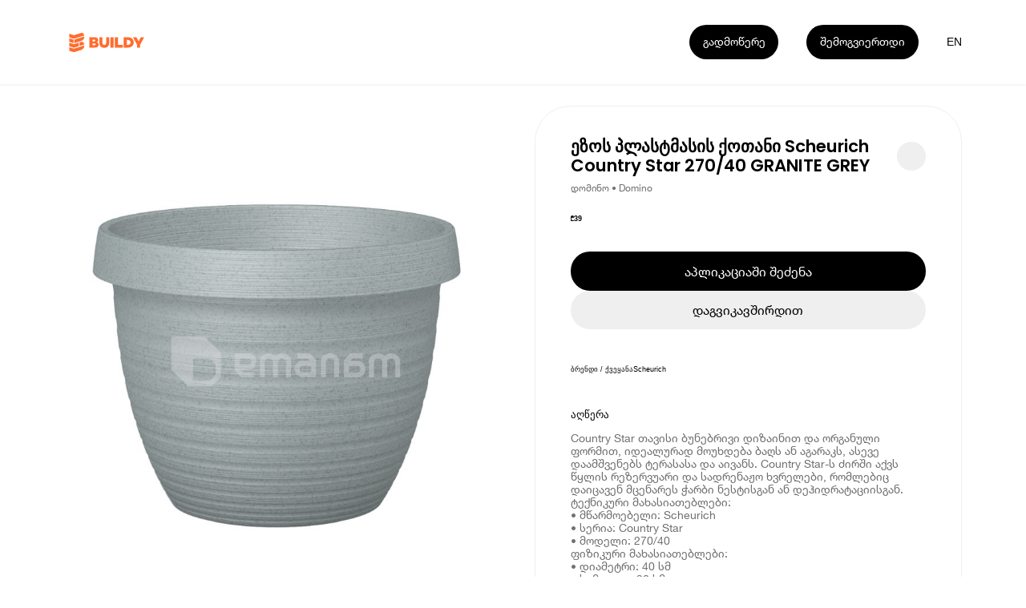

--- FILE ---
content_type: application/javascript; charset=UTF-8
request_url: https://buildy.ge/_next/static/chunks/359-c5ca086932dd6f38.js
body_size: 101304
content:
(self.webpackChunk_N_E=self.webpackChunk_N_E||[]).push([[359],{2952:function(e,t,r){"use strict";var n=this&&this.__createBinding||(Object.create?function(e,t,r,n){void 0===n&&(n=r);var i=Object.getOwnPropertyDescriptor(t,r);(!i||("get"in i?!t.__esModule:i.writable||i.configurable))&&(i={enumerable:!0,get:function(){return t[r]}}),Object.defineProperty(e,n,i)}:function(e,t,r,n){void 0===n&&(n=r),e[n]=t[r]}),i=this&&this.__exportStar||function(e,t){for(var r in e)"default"===r||Object.prototype.hasOwnProperty.call(t,r)||n(t,e,r)};Object.defineProperty(t,"__esModule",{value:!0}),t.MdelloUserClient=t.MdelloPrivateAPIClient=t.MdelloClient=t.MdelloAdminClient=void 0;var o=r(2362);Object.defineProperty(t,"MdelloAdminClient",{enumerable:!0,get:function(){return o.MdelloAdminClient}}),Object.defineProperty(t,"MdelloClient",{enumerable:!0,get:function(){return o.MdelloClient}}),Object.defineProperty(t,"MdelloPrivateAPIClient",{enumerable:!0,get:function(){return o.MdelloPrivateAPIClient}}),Object.defineProperty(t,"MdelloUserClient",{enumerable:!0,get:function(){return o.MdelloUserClient}}),i(r(2362),t)},2362:function(e,t,r){"use strict";var n=this&&this.__createBinding||(Object.create?function(e,t,r,n){void 0===n&&(n=r);var i=Object.getOwnPropertyDescriptor(t,r);(!i||("get"in i?!t.__esModule:i.writable||i.configurable))&&(i={enumerable:!0,get:function(){return t[r]}}),Object.defineProperty(e,n,i)}:function(e,t,r,n){void 0===n&&(n=r),e[n]=t[r]}),i=this&&this.__exportStar||function(e,t){for(var r in e)"default"===r||Object.prototype.hasOwnProperty.call(t,r)||n(t,e,r)};Object.defineProperty(t,"__esModule",{value:!0}),t.MdelloPrivateAPIClient=t.MdelloUserClient=t.MdelloClient=t.MdelloAdminClient=void 0;var o=r(9247);Object.defineProperty(t,"MdelloAdminClient",{enumerable:!0,get:function(){return o.MdelloAdminClient}});var s=r(9210);Object.defineProperty(t,"MdelloClient",{enumerable:!0,get:function(){return s.MdelloClient}});var a=r(365);Object.defineProperty(t,"MdelloUserClient",{enumerable:!0,get:function(){return a.MdelloUserClient}});var l=r(6520);Object.defineProperty(t,"MdelloPrivateAPIClient",{enumerable:!0,get:function(){return l.MdelloPrivateAPIClient}}),i(r(8607),t),i(r(7216),t),i(r(4396),t),i(r(5591),t),i(r(7128),t),i(r(5622),t),i(r(6676),t)},9813:function(e,t){"use strict";var r;Object.defineProperty(t,"__esModule",{value:!0}),t.MdelloPendingTaskType=void 0,(r||(t.MdelloPendingTaskType=r={})).BILLING_ONBOARDING="billing-onboarding"},8062:function(e,t){"use strict";var r,n;Object.defineProperty(t,"__esModule",{value:!0}),t.permissionVerbToIndex=t.Verb=void 0,(n=r||(t.Verb=r={})).NONE="None",n.READ="Read",n.WRITE="Write",n.ADMIN="Admin",t.permissionVerbToIndex=function(e){switch(e){case r.READ:return 1;case r.WRITE:return 3;case r.ADMIN:return 9;default:return 0}}},6676:function(e,t){"use strict";var r,n;Object.defineProperty(t,"__esModule",{value:!0}),t.BoxType=void 0,(n=r||(t.BoxType=r={})).QUIZ_RESULT="QUIZ_RESULT",n.SURVEY_RESULT="SURVEY_RESULT",n.INTRANET_RESPONSIBILITIES="INTRANET_RESPONSIBILITIES",n.M2_WEB_PROPERTY_WISHLIST="M2_WEB_PROPERTY_WISHLIST",n.ALCHEMY_ELEMENT_IMAGES="ALCHEMY_ELEMENT_IMAGES"},5622:function(e,t){"use strict";Object.defineProperty(t,"__esModule",{value:!0})},5591:function(e,t){"use strict";Object.defineProperty(t,"__esModule",{value:!0})},7128:function(e,t){"use strict";Object.defineProperty(t,"__esModule",{value:!0})},8415:function(e,t){"use strict";var r,n,i,o;Object.defineProperty(t,"__esModule",{value:!0}),t.HolidayAcrualType=t.HolidayType=void 0,(i=r||(t.HolidayType=r={})).HOLIDAY="holiday",i.FAMILY="family",i.UNPAID="unpaid",i.SICK_DAY="sick_day",i.MATERNITY="maternity",i.DAY_OFF="day_off",i.SYSTEM="system",i.BULLETIN="bulletin",(o=n||(t.HolidayAcrualType=n={})).CALENDAR="calendar",o.START_OF_WORK="start_of_work"},7216:function(e,t){"use strict";var r,n,i;Object.defineProperty(t,"__esModule",{value:!0}),t.NotificationSourceType=t.NotificationType=void 0,(i=r||(t.NotificationType=r={})).EMAIL="EMAIL",i.SMS="SMS",i.PUSH="PUSH",i.IN_APP="IN_APP",(n||(t.NotificationSourceType=n={})).NEWS="News"},4396:function(e,t){"use strict";var r;Object.defineProperty(t,"__esModule",{value:!0}),t.InAppNotificationType=void 0,(r||(t.InAppNotificationType=r={})).PAYMENT="PAYMENT"},8607:function(e,t){"use strict";var r,n,i,o;Object.defineProperty(t,"__esModule",{value:!0}),t.ActionStatus=t.ActionDataType=void 0,(i=r||(t.ActionDataType=r={})).ACTION_DATA_VISIT="ACTION_DATA_VISIT",i.ACTION_DATA_CHANGE_FILE="ACTION_DATA_CHANGE_FILE",i.ACTION_DATA_VACATION="ACTION_DATA_VACATION",i.ACTION_DATA_TRAINING="ACTION_DATA_TRAINING",i.ACTION_DATA_HOME_APP_MAINTENANCE="ACTION_DATA_HOME_APP_MAINTENANCE",i.ACTION_DATA_HOME_APP_BUY="ACTION_DATA_HOME_APP_BUY",i.ACTION_DATA_HOME_APP_RENT="ACTION_DATA_HOME_APP_RENT",i.ACTION_DATA_HOME_APP_SELL="ACTION_DATA_HOME_APP_SELL",i.ACTION_DATA_HOME_APP_RENT_OUT="ACTION_DATA_HOME_APP_RENT_OUT",i.ACTION_DATA_HOME_APP_EXCHANGE="ACTION_DATA_HOME_APP_EXCHANGE",i.ACTION_DATA_HOME_APP_WAITING_LIST="ACTION_DATA_HOME_APP_WAITING_LIST",i.ACTION_DATA_HOME_APP_REQUEST_INVOICE="ACTION_DATA_HOME_APP_REQUEST_INVOICE",i.ACITON_DATA_HOMR_APP_REDIRECTING_FRIEND="ACITON_DATA_HOMR_APP_REDIRECTING_FRIEND",i.ACTION_DATA_HOME_APP_REPLACE_APARTMENT="ACTION_DATA_HOME_APP_REPLACE_APARTMENT",i.ACTION_DATA_HOME_APP_REQUST_APARTMENT_LINK="ACTION_DATA_HOME_APP_REQUST_APARTMENT_LINK",(o=n||(t.ActionStatus=n={})).PENDING="pending",o.CONFIRMED="confirmed",o.REJECTED="rejected",o.REVIEWED="reviewed",o.USER_ACCEPTED="user_accepted",o.USER_REJECTED="user_rejected",o.ARCHIVED="archived"},9247:function(e,t,r){"use strict";var n=this&&this.__assign||function(){return(n=Object.assign||function(e){for(var t,r=1,n=arguments.length;r<n;r++)for(var i in t=arguments[r])Object.prototype.hasOwnProperty.call(t,i)&&(e[i]=t[i]);return e}).apply(this,arguments)},i=this&&this.__awaiter||function(e,t,r,n){return new(r||(r=Promise))(function(i,o){function s(e){try{l(n.next(e))}catch(e){o(e)}}function a(e){try{l(n.throw(e))}catch(e){o(e)}}function l(e){var t;e.done?i(e.value):((t=e.value)instanceof r?t:new r(function(e){e(t)})).then(s,a)}l((n=n.apply(e,t||[])).next())})},o=this&&this.__generator||function(e,t){var r,n,i,o,s={label:0,sent:function(){if(1&i[0])throw i[1];return i[1]},trys:[],ops:[]};return o={next:a(0),throw:a(1),return:a(2)},"function"==typeof Symbol&&(o[Symbol.iterator]=function(){return this}),o;function a(a){return function(l){return function(a){if(r)throw TypeError("Generator is already executing.");for(;o&&(o=0,a[0]&&(s=0)),s;)try{if(r=1,n&&(i=2&a[0]?n.return:a[0]?n.throw||((i=n.return)&&i.call(n),0):n.next)&&!(i=i.call(n,a[1])).done)return i;switch(n=0,i&&(a=[2&a[0],i.value]),a[0]){case 0:case 1:i=a;break;case 4:return s.label++,{value:a[1],done:!1};case 5:s.label++,n=a[1],a=[0];continue;case 7:a=s.ops.pop(),s.trys.pop();continue;default:if(!(i=(i=s.trys).length>0&&i[i.length-1])&&(6===a[0]||2===a[0])){s=0;continue}if(3===a[0]&&(!i||a[1]>i[0]&&a[1]<i[3])){s.label=a[1];break}if(6===a[0]&&s.label<i[1]){s.label=i[1],i=a;break}if(i&&s.label<i[2]){s.label=i[2],s.ops.push(a);break}i[2]&&s.ops.pop(),s.trys.pop();continue}a=t.call(e,s)}catch(e){a=[6,e],n=0}finally{r=i=0}if(5&a[0])throw a[1];return{value:a[0]?a[1]:void 0,done:!0}}([a,l])}}},s=this&&this.__importDefault||function(e){return e&&e.__esModule?e:{default:e}};Object.defineProperty(t,"__esModule",{value:!0}),t.MdelloAdminClient=void 0;var a=s(r(7218)),l=r(9607),c=r(7046),u=r(9813),d=r(8062),f=r(8415),p=r(8607),h=r(3013),y=r(9313),g=function(){function e(e){this.sessionId="",this.accessToken="",this.email="",this.password="",this.legacyBaseURL="https://mg4.mdello.com/v1",this.baseURL="https://m7.mdello.com",this.user=null,this.pendingTasks=[{id:1,type:u.MdelloPendingTaskType.BILLING_ONBOARDING,isCompleted:!1}],this.documents=[{id:1,title:"Softare Development Agreement",description:"Softare Development Agreement",previewURL:"https://pub-102f953d25c94703bfd3615fd0c34a1a.r2.dev/sample.pdf",isAccepted:!0,acceptedAt:new Date,acceptedBy:"John Doe",validFrom:new Date},{id:2,title:"Maintenace Agreement",description:"Maintenace Agreement",previewURL:"https://pub-102f953d25c94703bfd3615fd0c34a1a.r2.dev/sample.pdf",isAccepted:!1,validFrom:new Date}],this.sessionId=e.sessionId||"",this.accessToken=e.accessToken||"",this.email=e.email||"",this.password=e.password||"",this.initialiseClients()}return e.prototype.initializeIfMissing=function(){return i(this,void 0,void 0,function(){return o(this,function(e){switch(e.label){case 0:if(null!==this.user)return[3,2];return[4,this.self()];case 1:e.sent(),e.label=2;case 2:return[2]}})})},e.prototype.initialiseClients=function(){this.legacyClient=a.default.create({baseURL:this.legacyBaseURL,headers:{"x-session-id":this.sessionId}}),this.client=a.default.create({baseURL:this.baseURL,headers:{"x-session-id":this.sessionId,Authorization:"Bearer "+this.accessToken}}),this.legacyClient.interceptors.response.use(function(e){return(0,y.handleDates)(e.data),e}),this.client.interceptors.response.use(function(e){return(0,y.handleDates)(e.data),e})},e.prototype.setSessionId=function(e){return i(this,void 0,void 0,function(){return o(this,function(t){return this.sessionId=e,this.initialiseClients(),[2]})})},e.prototype.initialize=function(){return i(this,void 0,void 0,function(){var e,t,r;return o(this,function(n){switch(n.label){case 0:if(!this.sessionId)return[3,2];return e=this,[4,this.self()];case 1:return e.user=n.sent(),[2];case 2:return[4,this.login(this.email,this.password)];case 3:return t=n.sent(),[4,this.loginLegacy(this.email,this.password)];case 4:return r=n.sent(),this.accessToken=t.data.accessToken,this.user=t.data.user,this.sessionId=r.sessionId,this.initialiseClients(),[2]}})})},e.prototype.loginLegacy=function(e,t){return i(this,void 0,void 0,function(){return o(this,function(r){switch(r.label){case 0:return[4,this.legacyClient.post("/auth/login",{email:e,password:t})];case 1:return[2,r.sent().data]}})})},e.prototype.login=function(e,t){return i(this,void 0,void 0,function(){return o(this,function(r){switch(r.label){case 0:return[4,this.client.post("/api_public/v1/auth/admin/login",{email:e,password:t})];case 1:return[2,r.sent().data]}})})},e.create=function(t){return i(this,void 0,void 0,function(){var r;return o(this,function(n){switch(n.label){case 0:if((!t.sessionId||!t.accessToken)&&(!t.email||!t.password))throw Error("Session ID and access token or email and password must be provided");return[4,(r=new e(t)).initialize()];case 1:return n.sent(),[2,r]}})})},e.prototype.self=function(){return i(this,void 0,void 0,function(){var e;return o(this,function(t){return[2,{_id:(e=(0,l.jwtDecode)(this.accessToken)).sub,email:e.email,fullName:e.name}]})})},e.prototype.listProjects=function(e){return i(this,void 0,void 0,function(){return o(this,function(t){switch(t.label){case 0:return[4,this.initializeIfMissing()];case 1:return t.sent(),[4,this.client.get("/api_admin/v1/projects",{params:n({},e)})];case 2:return[2,t.sent().data]}})})},e.prototype.getProjectWithProviders=function(e){var t;return i(this,void 0,void 0,function(){var r,n;return o(this,function(i){switch(i.label){case 0:return[4,this.initializeIfMissing()];case 1:return i.sent(),[4,this.listProviders(e)];case 2:return r=i.sent(),[4,this.legacyClient.get("/project/".concat(e))];case 3:return[2,{_id:(n=i.sent().data).project._id,name:n.project.name,users:n.project.users,custom_types:n.project.custom_types,files:n.project.files,languages:n.project.languages,providers:r.providers.filter(function(e){return(null==e?void 0:e.type)==="v2"}),api_key:n.project.api_key,private_api_key:n.project.private_api_key,created:null===(t=null==n?void 0:n.project)||void 0===t?void 0:t.created,metadata:n.project.metadata}]}})})},e.prototype.getProjectStats=function(e){return i(this,void 0,void 0,function(){return o(this,function(e){return[2,{success:!0,data:{stats:{userCount:3,contentCount:11,registeredUserCount:5,currentBillAmount:{amount:7.11,currency:"USD"}}}}]})})},e.prototype.updateProject=function(e,t){return i(this,void 0,void 0,function(){return o(this,function(r){switch(r.label){case 0:return[4,this.initializeIfMissing()];case 1:return r.sent(),[4,this.legacyClient.put("/project/".concat(e,"/updateProject"),t)];case 2:return r.sent(),[2]}})})},e.prototype.listProviders=function(e){return i(this,void 0,void 0,function(){return o(this,function(t){switch(t.label){case 0:return[4,this.initializeIfMissing()];case 1:return t.sent(),[4,this.legacyClient.get("/project/".concat(e,"/provider"))];case 2:return[2,t.sent().data]}})})},e.prototype.activateProvider=function(e,t){return i(this,void 0,void 0,function(){return o(this,function(r){switch(r.label){case 0:return[4,this.initializeIfMissing()];case 1:return r.sent(),[4,this.legacyClient.post("/project/".concat(e,"/provider/").concat(t,"/activate"))];case 2:return[2,r.sent().data]}})})},e.prototype.deactivateProvider=function(e,t){return i(this,void 0,void 0,function(){return o(this,function(r){switch(r.label){case 0:return[4,this.initializeIfMissing()];case 1:return r.sent(),[4,this.legacyClient.post("/project/".concat(e,"/provider/").concat(t,"/deactivate"))];case 2:return[2,r.sent().data]}})})},e.prototype.listEntities=function(e,t){return i(this,void 0,void 0,function(){return o(this,function(r){switch(r.label){case 0:return[4,this.initializeIfMissing()];case 1:return r.sent(),[4,this.client.get("/api_admin/v1/project/".concat(e.projectId,"/entity/").concat(e.kind),{params:t})];case 2:return[2,r.sent().data]}})})},e.prototype.createEntity=function(e,t){return i(this,void 0,void 0,function(){return o(this,function(r){switch(r.label){case 0:return[4,this.initializeIfMissing()];case 1:return r.sent(),[4,this.client.post("/api_admin/v1/project/".concat(e.projectId,"/entity/").concat(e.kind),t)];case 2:return[2,r.sent().data]}})})},e.prototype.getEntity=function(e,t){return i(this,void 0,void 0,function(){return o(this,function(r){switch(r.label){case 0:return[4,this.initializeIfMissing()];case 1:return r.sent(),[4,this.client.get("/api_admin/v1/project/".concat(e.projectId,"/entity/").concat(e.kind,"/").concat(t))];case 2:return[2,r.sent().data]}})})},e.prototype.updateEntity=function(e,t,r){return i(this,void 0,void 0,function(){return o(this,function(n){switch(n.label){case 0:return[4,this.initializeIfMissing()];case 1:return n.sent(),[4,this.client.put("/api_admin/v1/project/".concat(e.projectId,"/entity/").concat(e.kind,"/").concat(t),r)];case 2:return[2,n.sent().data]}})})},e.prototype.deleteEntity=function(e,t){return i(this,void 0,void 0,function(){return o(this,function(r){switch(r.label){case 0:return[4,this.initializeIfMissing()];case 1:return r.sent(),[4,this.client.delete("/api_admin/v1/project/".concat(e.projectId,"/entity/").concat(e.kind,"/").concat(t))];case 2:return r.sent(),[2]}})})},e.prototype.createRequestAction=function(e,t){return i(this,void 0,void 0,function(){return o(this,function(r){switch(r.label){case 0:return[4,this.initializeIfMissing()];case 1:return r.sent(),[4,this.client.post("/api_admin/v1/request-action",t,{params:{projectId:e}})];case 2:return[2,r.sent().data]}})})},e.prototype.addActionComment=function(e,t,r){return i(this,void 0,void 0,function(){return o(this,function(n){switch(n.label){case 0:return[4,this.initializeIfMissing()];case 1:return n.sent(),[4,this.client.post("/api_admin/v1/request-action/".concat(t,"/add-comment"),r,{params:{projectId:e}})];case 2:return[2,n.sent().data]}})})},e.prototype.updateRequestAction=function(e,t,r){return i(this,void 0,void 0,function(){return o(this,function(n){switch(n.label){case 0:return[4,this.initializeIfMissing()];case 1:return n.sent(),[4,this.client.put("/api_admin/v1/request-action/".concat(t),r,{params:{projectId:e}})];case 2:return[2,n.sent().data]}})})},e.prototype.markRequestActionAsSeen=function(e,t,r){return i(this,void 0,void 0,function(){return o(this,function(n){switch(n.label){case 0:return[4,this.initializeIfMissing()];case 1:return n.sent(),[4,this.client.put("/api_admin/v1/request-action/".concat(t,"/seen"),{version:r},{params:{projectId:e}})];case 2:return[2,n.sent().data]}})})},e.prototype.getRequestAction=function(e,t){return i(this,void 0,void 0,function(){return o(this,function(r){switch(r.label){case 0:return[4,this.initializeIfMissing()];case 1:return r.sent(),[4,this.client.get("/api_admin/v1/request-action/".concat(t),{params:{projectId:e}})];case 2:return[2,r.sent().data]}})})},e.prototype.listRequestActions=function(e,t){return i(this,void 0,void 0,function(){return o(this,function(r){switch(r.label){case 0:return[4,this.initializeIfMissing()];case 1:return r.sent(),[4,this.client.get("/api_admin/v1/request-action",{params:n(n({},t),{projectId:e})})];case 2:return[2,r.sent().data]}})})},e.prototype.getAvailableActionCategories=function(e){return i(this,void 0,void 0,function(){return o(this,function(t){return"647445cb36eeee8e29db72fb"===e?[2,[{types:[p.ActionDataType.ACTION_DATA_HOME_APP_MAINTENANCE],label:"Maintenance"},{types:[p.ActionDataType.ACTION_DATA_HOME_APP_BUY,p.ActionDataType.ACTION_DATA_HOME_APP_RENT,p.ActionDataType.ACTION_DATA_HOME_APP_SELL,p.ActionDataType.ACTION_DATA_HOME_APP_RENT_OUT,p.ActionDataType.ACTION_DATA_HOME_APP_EXCHANGE],label:"Broker"},{types:[p.ActionDataType.ACTION_DATA_HOME_APP_REQUST_APARTMENT_LINK,"ACTION_DATA_HOME_APP_REQUEST_APARTMENT_LINK"],label:"Linking"},{types:[p.ActionDataType.ACTION_DATA_HOME_APP_WAITING_LIST,p.ActionDataType.ACTION_DATA_HOME_APP_REQUEST_INVOICE,p.ActionDataType.ACITON_DATA_HOMR_APP_REDIRECTING_FRIEND,p.ActionDataType.ACTION_DATA_HOME_APP_REPLACE_APARTMENT],label:"Other"}]]:"62861dcc4bcf408cfc5dc3b9"===e?[2,[{types:[p.ActionDataType.ACTION_DATA_CHANGE_FILE,p.ActionDataType.ACTION_DATA_VISIT,"VISIT_TO_THE_CONSTRUCTION_SITE","MEETING_WITH_DESIGNER_FOR_PLANNING_CHANGES","AGREEMENT_ON_ELECTRIC_AND_WET_POINTS","PAYMENT_SCHEDULE_CHANGE","Change File"],label:"Other"}]]:[2,[]]})})},e.prototype.createNotification=function(e,t){return i(this,void 0,void 0,function(){return o(this,function(r){switch(r.label){case 0:return[4,this.initializeIfMissing()];case 1:return r.sent(),[4,this.client.post("/api_admin/v1/notification",t,{params:{projectId:e}})];case 2:return[2,r.sent().data]}})})},e.prototype.getHolidayBalance=function(e,t){return void 0===t&&(t=f.HolidayType.HOLIDAY),i(this,void 0,void 0,function(){return o(this,function(r){switch(r.label){case 0:return[4,this.initializeIfMissing()];case 1:return r.sent(),[4,this.client.get("/api_admin/v1/intranet/holiday/report",{params:{projectId:e,type:t}})];case 2:return[2,r.sent().data]}})})},e.prototype.searchItem=function(e,t){return i(this,void 0,void 0,function(){return o(this,function(r){switch(r.label){case 0:return[4,this.initializeIfMissing()];case 1:return r.sent(),[4,this.client.get("/api_admin/v1/project/".concat(e,"/ecommerce/item/search"),{params:n(n({},t),{inUserIds:(0,h.joinWithCommasSafe)(t.inUserIds),notInUserIds:(0,h.joinWithCommasSafe)(t.notInUserIds),typeIn:(0,h.joinWithCommasSafe)(t.typeIn)})})];case 2:return[2,r.sent().data]}})})},e.prototype.getItemById=function(e,t){var r;return i(this,void 0,void 0,function(){return o(this,function(n){switch(n.label){case 0:return[4,this.initializeIfMissing()];case 1:return n.sent(),[4,this.client.get("/api_admin/v1/project/".concat(e,"/ecommerce/item/").concat(t))];case 2:return[2,null===(r=n.sent().data)||void 0===r?void 0:r.data]}})})},e.prototype.listItems=function(e,t){return i(this,void 0,void 0,function(){return o(this,function(r){switch(r.label){case 0:return[4,this.initializeIfMissing()];case 1:return r.sent(),[4,this.client.get("/api_admin/v1/ecommerce/item",{params:n(n({},t),{projectId:e})})];case 2:return[2,r.sent().data]}})})},e.prototype.searchOrder=function(e,t){return i(this,void 0,void 0,function(){return o(this,function(r){switch(r.label){case 0:return[4,this.initializeIfMissing()];case 1:return r.sent(),[4,this.client.get("/api_admin/v1/project/".concat(e,"/ecommerce/item/search"),{params:n(n({},t),{statusIn:(0,h.joinWithCommasSafe)(t.statusIn),typeIn:(0,h.joinWithCommasSafe)(t.typeIn)})})];case 2:return[2,r.sent().data]}})})},e.prototype.getOrderById=function(e,t){var r;return i(this,void 0,void 0,function(){return o(this,function(n){switch(n.label){case 0:return[4,this.initializeIfMissing()];case 1:return n.sent(),[4,this.client.get("/api_admin/v1/project/".concat(e,"/ecommerce/order/").concat(t))];case 2:return[2,null===(r=n.sent().data)||void 0===r?void 0:r.data]}})})},e.prototype.updateOrder=function(e,t,r){var n;return i(this,void 0,void 0,function(){return o(this,function(i){switch(i.label){case 0:return[4,this.initializeIfMissing()];case 1:return i.sent(),[4,this.legacyClient.put("/project/".concat(e,"/ecommerce/order/").concat(t),r)];case 2:return[2,null===(n=i.sent().data)||void 0===n?void 0:n.data]}})})},e.prototype.getOrderGroupById=function(e,t){var r;return i(this,void 0,void 0,function(){return o(this,function(n){switch(n.label){case 0:return[4,this.initializeIfMissing()];case 1:return n.sent(),[4,this.client.get("/api_admin/v1/project/".concat(e,"/ecommerce/order-group/").concat(t))];case 2:return[2,null===(r=n.sent().data)||void 0===r?void 0:r.data]}})})},e.prototype.searchOrderGroup=function(e,t){return i(this,void 0,void 0,function(){return o(this,function(r){switch(r.label){case 0:return[4,this.initializeIfMissing()];case 1:return r.sent(),[4,this.client.post("/api_admin/v1/project/".concat(e,"/ecommerce/order-group/search"),{},{params:t})];case 2:return[2,r.sent().data]}})})},e.prototype.updateOrderGroupById=function(e,t,r){return i(this,void 0,void 0,function(){return o(this,function(n){switch(n.label){case 0:return[4,this.initializeIfMissing()];case 1:return n.sent(),[4,this.client.post("/project/".concat(e,"/ecommerce/order/").concat(t),r)];case 2:return n.sent(),[2]}})})},e.prototype.searchProfile=function(e,t){return i(this,void 0,void 0,function(){return o(this,function(r){switch(r.label){case 0:return[4,this.initializeIfMissing()];case 1:return r.sent(),[4,this.client.get("/api_admin/v1/project/".concat(e,"/ecommerce/item/search"),{params:n(n({},t),{inUserIds:(0,h.joinWithCommasSafe)(t.inUserIds),notInUserIds:(0,h.joinWithCommasSafe)(t.notInUserIds),interestsIn:(0,h.joinWithCommasSafe)(t.interestsIn),typeIn:(0,h.joinWithCommasSafe)(t.typeIn)})})];case 2:return[2,r.sent().data]}})})},e.prototype.getProfileById=function(e,t){var r;return i(this,void 0,void 0,function(){return o(this,function(n){switch(n.label){case 0:return[4,this.initializeIfMissing()];case 1:return n.sent(),[4,this.client.get("/api_admin/v1/project/".concat(e,"/ecommerce/profile/").concat(t))];case 2:return[2,null===(r=n.sent().data)||void 0===r?void 0:r.data]}})})},e.prototype.getProfileBasicById=function(e,t){var r;return i(this,void 0,void 0,function(){return o(this,function(n){switch(n.label){case 0:return[4,this.initializeIfMissing()];case 1:return n.sent(),[4,this.client.get("/api_admin/v1/project/".concat(e,"/ecommerce/profile/").concat(t,"/basic"))];case 2:return[2,null===(r=n.sent().data)||void 0===r?void 0:r.data]}})})},e.prototype.updateProfile=function(e,t,r){return i(this,void 0,void 0,function(){return o(this,function(n){switch(n.label){case 0:return[4,this.initializeIfMissing()];case 1:return n.sent(),[4,this.legacyClient.put("/project/".concat(e,"/ecommerce/profile/").concat(t),r)];case 2:return n.sent(),[2]}})})},e.prototype.listPendingTasks=function(e){return i(this,void 0,void 0,function(){return o(this,function(e){switch(e.label){case 0:return[4,this.initializeIfMissing()];case 1:return e.sent(),[2,{data:{success:!0,data:this.pendingTasks}}.data]}})})},e.prototype.completeTask=function(e,t){return i(this,void 0,void 0,function(){return o(this,function(e){switch(e.label){case 0:return[4,this.initializeIfMissing()];case 1:return e.sent(),this.pendingTasks=this.pendingTasks.map(function(e){return e.id===t?n(n({},e),{isCompleted:!0}):e}),[2,{success:!0}]}})})},e.prototype.listDocuments=function(e){return i(this,void 0,void 0,function(){return o(this,function(e){switch(e.label){case 0:return[4,this.initializeIfMissing()];case 1:return e.sent(),[2,{data:{success:!0,data:this.documents}}.data]}})})},e.prototype.acceptDocument=function(e,t){return i(this,void 0,void 0,function(){return o(this,function(e){switch(e.label){case 0:return[4,this.initializeIfMissing()];case 1:return e.sent(),this.documents=this.documents.map(function(e){return e.id===t?n(n({},e),{isAccepted:!0}):e}),[2,{success:!0}]}})})},e.prototype.listBillingItems=function(e){return i(this,void 0,void 0,function(){return o(this,function(e){switch(e.label){case 0:return[4,this.initializeIfMissing()];case 1:return e.sent(),[2,{success:!0,data:[{id:1,service:"Notification",sku:"SMS_WORLD",unit:"piece",agreement:{id:1,title:"Softare Development Agreement"},price:.35},{id:2,service:"Notification",sku:"SMS_GEORGIA",unit:"piece",agreement:{id:1,title:"Softare Development Agreement"},price:.004},{id:3,service:"Hosting",sku:"HOSTING_MONTHLY",unit:"month",agreement:{id:1,title:"Softare Development Agreement"},price:100}]}]}})})},e.prototype.listContentModels=function(e,t){return i(this,void 0,void 0,function(){return o(this,function(r){switch(r.label){case 0:return[4,this.initializeIfMissing()];case 1:return r.sent(),[4,this.legacyClient.get("/project/".concat(e,"/customType"),{params:t})];case 2:return[2,{success:!0,data:r.sent().data.customTypes}]}})})},e.prototype.getContentModel=function(e,t){return i(this,void 0,void 0,function(){return o(this,function(r){switch(r.label){case 0:return[4,this.initializeIfMissing()];case 1:return r.sent(),[4,this.legacyClient.get("/project/".concat(e,"/customType/").concat(t))];case 2:return[2,{success:!0,data:r.sent().data.customType}]}})})},e.prototype.createContentModel=function(e,t){return i(this,void 0,void 0,function(){return o(this,function(r){switch(r.label){case 0:return[4,this.initializeIfMissing()];case 1:return r.sent(),[4,this.legacyClient.post("/project/".concat(e,"/customType"),t)];case 2:return[2,{success:!0,data:r.sent().data.customType}]}})})},e.prototype.updateContentModel=function(e,t,r){return i(this,void 0,void 0,function(){return o(this,function(n){switch(n.label){case 0:return[4,this.initializeIfMissing()];case 1:return n.sent(),[4,this.legacyClient.put("/project/".concat(e,"/customType/").concat(t),r)];case 2:return[2,{success:!0,data:n.sent().data.customType}]}})})},e.prototype.deleteContentModel=function(e,t){return i(this,void 0,void 0,function(){return o(this,function(r){switch(r.label){case 0:return[4,this.initializeIfMissing()];case 1:return r.sent(),[4,this.legacyClient.delete("/project/".concat(e,"/customType/").concat(t))];case 2:return r.sent(),[2]}})})},e.prototype.listContent=function(e,t){return i(this,void 0,void 0,function(){var r;return o(this,function(n){switch(n.label){case 0:return[4,this.initializeIfMissing()];case 1:return n.sent(),[4,this.legacyClient.get("/project/".concat(e,"/content/paginated"),{params:t})];case 2:return[2,{success:!0,data:(r=n.sent()).data.content,paging:r.data.paging}]}})})},e.prototype.getContent=function(e,t){return i(this,void 0,void 0,function(){return o(this,function(r){switch(r.label){case 0:return[4,this.initializeIfMissing()];case 1:return r.sent(),[4,this.legacyClient.get("/project/".concat(e,"/content/").concat(t))];case 2:return[2,{success:!0,data:r.sent().data.content}]}})})},e.prototype.createContent=function(e,t){return i(this,void 0,void 0,function(){return o(this,function(r){switch(r.label){case 0:return[4,this.initializeIfMissing()];case 1:return r.sent(),[4,this.legacyClient.post("/project/".concat(e,"/content"),t)];case 2:return[2,{success:!0,data:r.sent().data.content}]}})})},e.prototype.updateContent=function(e,t,r){return i(this,void 0,void 0,function(){return o(this,function(n){switch(n.label){case 0:return[4,this.initializeIfMissing()];case 1:return n.sent(),[4,this.legacyClient.put("/project/".concat(e,"/content/").concat(t),r)];case 2:return[2,{success:!0,data:n.sent().data.content}]}})})},e.prototype.deleteContent=function(e,t){return i(this,void 0,void 0,function(){return o(this,function(r){switch(r.label){case 0:return[4,this.initializeIfMissing()];case 1:return r.sent(),[4,this.legacyClient.delete("/project/".concat(e,"/content/").concat(t))];case 2:return r.sent(),[2]}})})},e.prototype.translateContentText=function(e,t,r){return i(this,void 0,void 0,function(){return o(this,function(n){switch(n.label){case 0:return[4,this.initializeIfMissing()];case 1:return n.sent(),[4,this.legacyClient.post("/project/".concat(e,"/content/translate"),{key:t,text:r})];case 2:return[2,n.sent().data]}})})},e.prototype.updateContentOrder=function(e,t){return i(this,void 0,void 0,function(){return o(this,function(r){switch(r.label){case 0:return[4,this.initializeIfMissing()];case 1:return r.sent(),[4,this.legacyClient.put("/project/".concat(e,"/content/reorder"),t)];case 2:return[2,r.sent().data]}})})},e.prototype.listConversations=function(e,t){return i(this,void 0,void 0,function(){return o(this,function(r){switch(r.label){case 0:return[4,this.initializeIfMissing()];case 1:return r.sent(),[4,this.client.get("/api_admin/v2/conversations",{params:n(n({},t),{projectId:e})})];case 2:return[2,r.sent().data]}})})},e.prototype.updateConversation=function(e,t,r){return i(this,void 0,void 0,function(){return o(this,function(n){switch(n.label){case 0:return[4,this.initializeIfMissing()];case 1:return n.sent(),[4,this.client.put("/api_admin/v1/conversations/".concat(t),r,{params:{projectId:e}})];case 2:return[2,{success:!0,data:n.sent().data}]}})})},e.prototype.listConverationTopics=function(e){return i(this,void 0,void 0,function(){return o(this,function(t){return"647445cb36eeee8e29db72fb"===e?[2,{success:!0,data:["General","CRM","Contact Center","Sales","Broker","Complex Manager","Other"]}]:[2,{success:!0,data:[]}]})})},e.prototype.listConversationMessages=function(e,t,r){return i(this,void 0,void 0,function(){return o(this,function(i){switch(i.label){case 0:return[4,this.initializeIfMissing()];case 1:return i.sent(),[4,this.client.get("/api_admin/v1/conversations/".concat(t,"/messages"),{params:n(n({},r),{projectId:e})})];case 2:return[2,i.sent().data]}})})},e.prototype.markConversationMessageAsSeen=function(e,t,r){return i(this,void 0,void 0,function(){return o(this,function(n){switch(n.label){case 0:return[4,this.initializeIfMissing()];case 1:return n.sent(),[4,this.client.put("/api_admin/v1/conversations/".concat(t,"/messages/").concat(r,"/seen"),{},{params:{projectId:e}})];case 2:return[2,n.sent().data]}})})},e.prototype.initialiseChat=function(e,t,r,n){return i(this,void 0,void 0,function(){var i,s,a;return o(this,function(o){switch(o.label){case 0:return[4,this.initializeIfMissing()];case 1:return o.sent(),[4,this.getProjectWithProviders(e)];case 2:i=o.sent(),s=!1,(a=(0,c.io)("https://m7.mdello.com/api_private/v1/chat?token=".concat(t),{extraHeaders:{"x-api-key":i.api_key,"x-admin-session-id":this.sessionId}})).on("connect",function(){console.log("You are connected to chat with socket id ".concat(a.id)),s=!0}),a.on("disconnect",function(){console.log("You are disconnected from chat with socket id ".concat(a.id))}),r&&a.on("chat",function(e){r(e)}),n&&a.on("history",function(e){n(e)}),o.label=3;case 3:if(s)return[3,5];return[4,new Promise(function(e){return setTimeout(e,100)})];case 4:return o.sent(),[3,3];case 5:return[2,a]}})})},e.prototype.sendMessageInChat=function(e,t){return i(this,void 0,void 0,function(){return o(this,function(r){switch(r.label){case 0:return[4,this.initializeIfMissing()];case 1:return r.sent(),e.emit("chat",t),[2]}})})},e.prototype.listPaymentTransactions=function(e,t){return i(this,void 0,void 0,function(){return o(this,function(r){switch(r.label){case 0:return[4,this.initializeIfMissing()];case 1:return r.sent(),[4,this.client.get("/api_admin/v1/payment/transaction",{params:n(n({},t),{projectId:e})})];case 2:return[2,r.sent().data]}})})},e.prototype.getTransaction=function(e,t){return i(this,void 0,void 0,function(){return o(this,function(r){switch(r.label){case 0:return[4,this.initializeIfMissing()];case 1:return r.sent(),[4,this.client.get("/api_admin/v1/payment/transaction/".concat(t),{params:{projectId:e}})];case 2:return[2,r.sent().data]}})})},e.prototype.getTransactionEvents=function(e,t){return i(this,void 0,void 0,function(){return o(this,function(r){switch(r.label){case 0:return[4,this.initializeIfMissing()];case 1:return r.sent(),[4,this.client.get("/api_admin/v1/payment/transaction/".concat(t,"/event"),{params:{projectId:e}})];case 2:return[2,r.sent().data]}})})},e.prototype.refundPaymentTransaction=function(e,t,r){return i(this,void 0,void 0,function(){return o(this,function(n){switch(n.label){case 0:return[4,this.initializeIfMissing()];case 1:return n.sent(),[4,this.client.post("/api_admin/v1/payment/transaction/".concat(t,"/refund"),r,{params:{projectId:e}})];case 2:return[2,n.sent().data]}})})},e.prototype.getPaymentTransactionAsCSV=function(e){return i(this,void 0,void 0,function(){return o(this,function(t){switch(t.label){case 0:return[4,this.initializeIfMissing()];case 1:return t.sent(),[4,this.client.get("/api_admin/v1/payment/transaction/csv",{params:{projectId:e}})];case 2:return[2,t.sent().data]}})})},e.prototype.listECommerceV2Orders=function(e,t){return i(this,void 0,void 0,function(){return o(this,function(r){switch(r.label){case 0:return[4,this.initializeIfMissing()];case 1:return r.sent(),[4,this.client.get("/api_admin/v2/ecommerce/order",{params:n(n({},t),{projectId:e})})];case 2:return[2,r.sent().data]}})})},e.prototype.getECommerceV2OrdersAsCSV=function(e,t){return i(this,void 0,void 0,function(){return o(this,function(r){switch(r.label){case 0:return[4,this.initializeIfMissing()];case 1:return r.sent(),[4,this.client.get("/api_admin/v2/ecommerce/order/csv",{params:n(n({},t),{projectId:e})})];case 2:return[2,r.sent().data]}})})},e.prototype.getECommerceV2Order=function(e,t){return i(this,void 0,void 0,function(){return o(this,function(r){switch(r.label){case 0:return[4,this.initializeIfMissing()];case 1:return r.sent(),[4,this.client.get("/api_admin/v2/ecommerce/order/".concat(t),{params:{projectId:e}})];case 2:return[2,r.sent().data]}})})},e.prototype.listFiles=function(e,t){return i(this,void 0,void 0,function(){return o(this,function(r){switch(r.label){case 0:return[4,this.initializeIfMissing()];case 1:return r.sent(),[4,this.client.get("/api_admin/v1/cms/file",{params:n(n({},t),{projectId:e})})];case 2:return[2,r.sent().data]}})})},e.prototype.getFile=function(e,t){return i(this,void 0,void 0,function(){return o(this,function(r){switch(r.label){case 0:return[4,this.initializeIfMissing()];case 1:return r.sent(),[4,this.client.get("/api_admin/v1/cms/file/".concat(t),{params:{projectId:e}})];case 2:return[2,r.sent().data]}})})},e.prototype.deleteFile=function(e,t){return i(this,void 0,void 0,function(){return o(this,function(r){switch(r.label){case 0:return[4,this.initializeIfMissing()];case 1:return r.sent(),[4,this.client.delete("/api_admin/v1/cms/file/".concat(t),{params:{projectId:e}})];case 2:return r.sent(),[2]}})})},e.prototype.downloadFile=function(e,t){return i(this,void 0,void 0,function(){return o(this,function(r){switch(r.label){case 0:return[4,this.initializeIfMissing()];case 1:return r.sent(),[4,this.client.get("/api_admin/v1/cms/file/".concat(t,"/download"),{params:{projectId:e}})];case 2:return[2,r.sent().data]}})})},e.prototype.listUsers=function(e,t){return i(this,void 0,void 0,function(){return o(this,function(r){switch(r.label){case 0:return[4,this.initializeIfMissing()];case 1:return r.sent(),[4,this.client.get("/api_admin/v1/auth/user",{params:n(n({},t),{projectId:e})})];case 2:return[2,r.sent().data]}})})},e.prototype.createUser=function(e,t){return i(this,void 0,void 0,function(){return o(this,function(r){switch(r.label){case 0:return[4,this.initializeIfMissing()];case 1:return r.sent(),[4,this.client.post("/api_admin/v1/auth/user",t,{params:{projectId:e}})];case 2:return[2,{success:!0,data:r.sent().data}]}})})},e.prototype.getUser=function(e,t){return i(this,void 0,void 0,function(){return o(this,function(r){switch(r.label){case 0:return[4,this.initializeIfMissing()];case 1:return r.sent(),[4,this.client.get("/api_admin/v1/auth/user/".concat(t),{params:{projectId:e}})];case 2:return[2,{success:!0,data:r.sent().data}]}})})},e.prototype.updateUser=function(e,t,r){return i(this,void 0,void 0,function(){return o(this,function(n){switch(n.label){case 0:return[4,this.initializeIfMissing()];case 1:return n.sent(),[4,this.client.put("/api_admin/v1/auth/user/".concat(t),r,{params:{projectId:e}})];case 2:return[2,{success:!0,data:n.sent().data}]}})})},e.prototype.deleteUser=function(e,t){return i(this,void 0,void 0,function(){return o(this,function(r){switch(r.label){case 0:return[4,this.initializeIfMissing()];case 1:return r.sent(),[4,this.client.delete("/api_admin/v1/auth/user/".concat(t),{params:{projectId:e}})];case 2:return r.sent(),[2]}})})},e.prototype.listPermissions=function(e){return i(this,void 0,void 0,function(){return o(this,function(t){switch(t.label){case 0:return[4,this.initializeIfMissing()];case 1:return t.sent(),[4,this.client.get("/api_admin/v1/auth/permission",{params:n({},e)})];case 2:return[2,t.sent().data]}})})},e.prototype.getPermission=function(e,t){return i(this,void 0,void 0,function(){return o(this,function(r){switch(r.label){case 0:return[4,this.initializeIfMissing()];case 1:return r.sent(),[4,this.client.get("/api_admin/v1/auth/permission/".concat(t),{params:{projectId:e}})];case 2:return[2,r.sent().data]}})})},e.prototype.listRoles=function(e,t){return i(this,void 0,void 0,function(){return o(this,function(r){switch(r.label){case 0:return[4,this.initializeIfMissing()];case 1:return r.sent(),[4,this.client.get("/api_admin/v1/auth/role",{params:n(n({},t),{projectId:e})})];case 2:return[2,r.sent().data]}})})},e.prototype.createRole=function(e,t){return i(this,void 0,void 0,function(){return o(this,function(r){switch(r.label){case 0:return[4,this.initializeIfMissing()];case 1:return r.sent(),[4,this.client.post("/api_admin/v1/auth/role",t,{params:{projectId:e}})];case 2:return[2,{success:!0,data:r.sent().data}]}})})},e.prototype.getRole=function(e,t){return i(this,void 0,void 0,function(){return o(this,function(r){switch(r.label){case 0:return[4,this.initializeIfMissing()];case 1:return r.sent(),[4,this.client.get("/api_admin/v1/auth/role/".concat(t),{params:{projectId:e}})];case 2:return[2,r.sent().data]}})})},e.prototype.updateRole=function(e,t,r){return i(this,void 0,void 0,function(){return o(this,function(n){switch(n.label){case 0:return[4,this.initializeIfMissing()];case 1:return n.sent(),[4,this.client.put("/api_admin/v1/auth/role/".concat(t),r,{params:{projectId:e}})];case 2:return[2,{success:!0,data:n.sent().data}]}})})},e.prototype.deleteRole=function(e,t){return i(this,void 0,void 0,function(){return o(this,function(r){switch(r.label){case 0:return[4,this.initializeIfMissing()];case 1:return r.sent(),[4,this.client.delete("/api_admin/v1/auth/role/".concat(t),{params:{projectId:e}})];case 2:return r.sent(),[2]}})})},e.prototype.addPermissionToRole=function(e,t,r){return i(this,void 0,void 0,function(){return o(this,function(n){switch(n.label){case 0:return[4,this.initializeIfMissing()];case 1:return n.sent(),[4,this.client.post("/api_admin/v1/auth/role/".concat(t,"/permission/").concat(r),{},{params:{projectId:e}})];case 2:return[2,{success:!0,data:n.sent().data}]}})})},e.prototype.deletePermissionFromRole=function(e,t,r){return i(this,void 0,void 0,function(){return o(this,function(n){switch(n.label){case 0:return[4,this.initializeIfMissing()];case 1:return n.sent(),[4,this.client.delete("/api_admin/v1/auth/role/".concat(t,"/permission/").concat(r),{},{params:{projectId:e}})];case 2:return[2,{success:!0,data:n.sent().data}]}})})},e.prototype.listAdmins=function(e,t){return i(this,void 0,void 0,function(){return o(this,function(r){switch(r.label){case 0:return[4,this.initializeIfMissing()];case 1:return r.sent(),[4,this.client.get("/api_admin/v1/auth/admin",{params:n(n({},t),{projectId:e})})];case 2:return[2,r.sent().data]}})})},e.prototype.createAdmin=function(e,t){return i(this,void 0,void 0,function(){return o(this,function(r){switch(r.label){case 0:return[4,this.initializeIfMissing()];case 1:return r.sent(),[4,this.client.post("/api_admin/v1/auth/admin",t,{params:{projectId:e}})];case 2:return[2,{success:!0,data:r.sent().data}]}})})},e.prototype.getAdmin=function(e,t){return i(this,void 0,void 0,function(){return o(this,function(r){switch(r.label){case 0:return[4,this.initializeIfMissing()];case 1:return r.sent(),[4,this.client.get("/api_admin/v1/auth/admin/".concat(t),{params:{projectId:e}})];case 2:return[2,{success:!0,data:r.sent().data}]}})})},e.prototype.updateAdmin=function(e,t,r){return i(this,void 0,void 0,function(){return o(this,function(n){switch(n.label){case 0:return[4,this.initializeIfMissing()];case 1:return n.sent(),[4,this.client.put("/api_admin/v1/auth/admin/".concat(t),r,{params:{projectId:e}})];case 2:return[2,{success:!0,data:n.sent().data}]}})})},e.prototype.deleteAdmin=function(e,t){return i(this,void 0,void 0,function(){return o(this,function(r){switch(r.label){case 0:return[4,this.initializeIfMissing()];case 1:return r.sent(),[4,this.client.delete("/api_admin/v1/auth/admin/".concat(t),{params:{projectId:e}})];case 2:return r.sent(),[2]}})})},e.prototype.canPerformAction=function(e,t,r){var n,i,o,s=(0,l.jwtDecode)(this.accessToken).p,a=(null===(n=s[e])||void 0===n?void 0:n[t])||0,c=(null===(i=s[e])||void 0===i?void 0:i["*"])||0,u=(null===(o=s["*"])||void 0===o?void 0:o["*"])||0;if(!a&&!c&&!u)return!1;var f=(0,d.permissionVerbToIndex)(r);return!(a<f)||!(c<f)||!(u<f)},e.prototype.listAdminPreferences=function(e){return i(this,void 0,void 0,function(){return o(this,function(t){switch(t.label){case 0:return[4,this.initializeIfMissing()];case 1:return t.sent(),[4,this.client.get("/api_admin/v1/auth/admin/preference",{params:{projectId:e}})];case 2:return[2,t.sent().data]}})})},e.prototype.setAdminPreference=function(e,t,r){return i(this,void 0,void 0,function(){return o(this,function(n){switch(n.label){case 0:return[4,this.initializeIfMissing()];case 1:return n.sent(),[4,this.client.post("/api_admin/v1/auth/admin/preference/".concat(t),r,{params:{projectId:e}})];case 2:return[2,{success:!0,data:n.sent().data}]}})})},e.prototype.getAdminPreference=function(e,t){return i(this,void 0,void 0,function(){return o(this,function(r){switch(r.label){case 0:return[4,this.initializeIfMissing()];case 1:return r.sent(),[4,this.client.get("/api_admin/v1/auth/admin/preference/".concat(t),{params:{projectId:e}})];case 2:return[2,{success:!0,data:r.sent().data}]}})})},e.prototype.getAllUsers=function(e){return i(this,void 0,void 0,function(){return o(this,function(t){switch(t.label){case 0:return[4,this.initializeIfMissing()];case 1:return t.sent(),[4,this.legacyClient.get("/project/".concat(e,"/provider/authentication/customers"),{})];case 2:return[2,t.sent().data]}})})},e.prototype.getZohoDeals=function(e){return i(this,void 0,void 0,function(){return o(this,function(t){switch(t.label){case 0:return[4,this.initializeIfMissing()];case 1:return t.sent(),[4,this.legacyClient.get("/project/".concat(e,"/provider/zohodeals"),{})];case 2:return[2,t.sent().data]}})})},e.prototype.listCMSModels=function(e,t){return i(this,void 0,void 0,function(){return o(this,function(r){switch(r.label){case 0:return[4,this.initializeIfMissing()];case 1:return r.sent(),[4,this.client.get("/api_admin/v1/cms/model",{params:n(n({},t),{projectId:e})})];case 2:return[2,r.sent().data]}})})},e.prototype.createCMSModel=function(e,t){return i(this,void 0,void 0,function(){return o(this,function(r){switch(r.label){case 0:return[4,this.initializeIfMissing()];case 1:return r.sent(),[4,this.client.post("/api_admin/v1/cms/model",t,{params:{projectId:e}})];case 2:return[2,r.sent().data]}})})},e.prototype.getCMSModel=function(e,t){return i(this,void 0,void 0,function(){return o(this,function(r){switch(r.label){case 0:return[4,this.initializeIfMissing()];case 1:return r.sent(),[4,this.client.get("/api_admin/v1/cms/model/".concat(t),{params:{projectId:e}})];case 2:return[2,r.sent().data]}})})},e.prototype.updateCMSModel=function(e,t,r){return i(this,void 0,void 0,function(){return o(this,function(n){switch(n.label){case 0:return[4,this.initializeIfMissing()];case 1:return n.sent(),[4,this.client.put("/api_admin/v1/cms/model/".concat(t),r,{params:{projectId:e}})];case 2:return[2,{success:!0,data:n.sent().data}]}})})},e.prototype.deleteCMSModel=function(e,t){return i(this,void 0,void 0,function(){return o(this,function(r){switch(r.label){case 0:return[4,this.initializeIfMissing()];case 1:return r.sent(),[4,this.client.delete("/api_admin/v1/cms/model/".concat(t),{params:{projectId:e}})];case 2:return r.sent(),[2]}})})},e.prototype.addFieldToModel=function(e,t,r){return i(this,void 0,void 0,function(){return o(this,function(n){switch(n.label){case 0:return[4,this.initializeIfMissing()];case 1:return n.sent(),[4,this.client.post("/api_admin/v1/cms/model/".concat(t,"/field"),r,{params:{projectId:e}})];case 2:return[2,n.sent().data]}})})},e.prototype.updateCMSModelField=function(e,t,r,n){return i(this,void 0,void 0,function(){return o(this,function(i){switch(i.label){case 0:return[4,this.initializeIfMissing()];case 1:return i.sent(),[4,this.client.put("/api_admin/v1/cms/model/".concat(t,"/field/").concat(r),n,{params:{projectId:e}})];case 2:return[2,i.sent().data]}})})},e.prototype.deleteCMSField=function(e,t,r){return i(this,void 0,void 0,function(){return o(this,function(n){switch(n.label){case 0:return[4,this.initializeIfMissing()];case 1:return n.sent(),[4,this.client.delete("/api_admin/v1/cms/model/".concat(t,"/field/").concat(r),{params:{projectId:e}})];case 2:return[2,n.sent().data]}})})},e}();t.MdelloAdminClient=g},9210:function(e,t,r){"use strict";var n=this&&this.__assign||function(){return(n=Object.assign||function(e){for(var t,r=1,n=arguments.length;r<n;r++)for(var i in t=arguments[r])Object.prototype.hasOwnProperty.call(t,i)&&(e[i]=t[i]);return e}).apply(this,arguments)},i=this&&this.__awaiter||function(e,t,r,n){return new(r||(r=Promise))(function(i,o){function s(e){try{l(n.next(e))}catch(e){o(e)}}function a(e){try{l(n.throw(e))}catch(e){o(e)}}function l(e){var t;e.done?i(e.value):((t=e.value)instanceof r?t:new r(function(e){e(t)})).then(s,a)}l((n=n.apply(e,t||[])).next())})},o=this&&this.__generator||function(e,t){var r,n,i,o,s={label:0,sent:function(){if(1&i[0])throw i[1];return i[1]},trys:[],ops:[]};return o={next:a(0),throw:a(1),return:a(2)},"function"==typeof Symbol&&(o[Symbol.iterator]=function(){return this}),o;function a(a){return function(l){return function(a){if(r)throw TypeError("Generator is already executing.");for(;o&&(o=0,a[0]&&(s=0)),s;)try{if(r=1,n&&(i=2&a[0]?n.return:a[0]?n.throw||((i=n.return)&&i.call(n),0):n.next)&&!(i=i.call(n,a[1])).done)return i;switch(n=0,i&&(a=[2&a[0],i.value]),a[0]){case 0:case 1:i=a;break;case 4:return s.label++,{value:a[1],done:!1};case 5:s.label++,n=a[1],a=[0];continue;case 7:a=s.ops.pop(),s.trys.pop();continue;default:if(!(i=(i=s.trys).length>0&&i[i.length-1])&&(6===a[0]||2===a[0])){s=0;continue}if(3===a[0]&&(!i||a[1]>i[0]&&a[1]<i[3])){s.label=a[1];break}if(6===a[0]&&s.label<i[1]){s.label=i[1],i=a;break}if(i&&s.label<i[2]){s.label=i[2],s.ops.push(a);break}i[2]&&s.ops.pop(),s.trys.pop();continue}a=t.call(e,s)}catch(e){a=[6,e],n=0}finally{r=i=0}if(5&a[0])throw a[1];return{value:a[0]?a[1]:void 0,done:!0}}([a,l])}}},s=this&&this.__importDefault||function(e){return e&&e.__esModule?e:{default:e}};Object.defineProperty(t,"__esModule",{value:!0}),t.MdelloClient=void 0;var a=s(r(7218)),l=s(r(6230)),c=r(9681),u=r(6156),d=r(9313),f=function(){function e(e){this.project=null,this.apiKey=e.apikey||"",this.client=a.default.create({baseURL:"https://m7.mdello.com/api_public",headers:{"x-api-key":this.apiKey}}),this.legacyClient=a.default.create({baseURL:"https://n1.noxtton.com/v2",headers:{"x-api-key":this.apiKey}}),this.client.interceptors.response.use(function(e){return(0,d.handleDates)(e.data),e}),this.legacyClient.interceptors.response.use(function(e){return(0,d.handleDates)(e.data),e})}return e.prototype.initializeIfMissing=function(){return i(this,void 0,void 0,function(){return o(this,function(e){switch(e.label){case 0:if(null!==this.project)return[3,2];return[4,this.self()];case 1:e.sent(),e.label=2;case 2:return[2]}})})},e.prototype.initialize=function(){return i(this,void 0,void 0,function(){return o(this,function(e){switch(e.label){case 0:return[4,this.self()];case 1:return e.sent(),[2]}})})},e.create=function(t){return i(this,void 0,void 0,function(){var r;return o(this,function(n){switch(n.label){case 0:return[4,(r=new e(t)).initialize()];case 1:return n.sent(),[2,r]}})})},e.prototype.self=function(){return i(this,void 0,void 0,function(){var e;return o(this,function(t){switch(t.label){case 0:return[4,this.legacyClient.get("/project/self")];case 1:return e=t.sent(),this.project=e.data.project,[2,this.project]}})})},e.prototype.signup=function(e){return i(this,void 0,void 0,function(){return o(this,function(t){switch(t.label){case 0:return[4,this.legacyClient.post("/auth/signup",e)];case 1:return[2,t.sent().data]}})})},e.prototype.login=function(e,t){return i(this,void 0,void 0,function(){return o(this,function(r){switch(r.label){case 0:return[4,this.legacyClient.post("/auth/login",{email:e,password:t})];case 1:return[2,r.sent().data]}})})},e.prototype.getCustomTypeByApiId=function(e){var t;return i(this,void 0,void 0,function(){return o(this,function(r){switch(r.label){case 0:return[4,this.initializeIfMissing()];case 1:return r.sent(),[4,this.legacyClient.get("/project/".concat(null===(t=this.project)||void 0===t?void 0:t._id,"/cms/").concat(e))];case 2:return[2,r.sent().data]}})})},e.prototype.getContentById=function(e,t){var r;return i(this,void 0,void 0,function(){return o(this,function(n){switch(n.label){case 0:return[4,this.initializeIfMissing()];case 1:return n.sent(),[4,this.legacyClient.get("/project/".concat(null===(r=this.project)||void 0===r?void 0:r._id,"/cms/").concat(e,"/").concat(t))];case 2:return[2,n.sent().data]}})})},e.prototype.getContentByApiId=function(e,t,r,s){return void 0===t&&(t=[]),void 0===r&&(r=[]),i(this,void 0,void 0,function(){var i,a,l,c,d,f,p;return o(this,function(o){switch(o.label){case 0:return[4,this.initializeIfMissing()];case 1:for(o.sent(),i={},a=0,l=t;a<l.length;a++)(c=l[a]).condition===u.ContentFilterCondition.CONTAINS?i["f.".concat(c.k)]=c.v:c.condition===u.ContentFilterCondition.LESS_THAN?i["f.".concat(c.k)]="<".concat(c.v):c.condition===u.ContentFilterCondition.GREATER_THAN&&(i["f.".concat(c.k)]=">".concat(c.v));for(d=0,f=r;d<f.length;d++)p=f[d],i["s.".concat(p.k)]=p.v;return[4,this.client.get("v2/cms/content/".concat(e),{params:n(n({},i),s)})];case 2:return[2,o.sent().data]}})})},e.prototype.getContentByApiIdExperimental=function(e,t,r,s){return i(this,void 0,void 0,function(){var i,a,l,c,u,d,f,p,h;return o(this,function(o){switch(o.label){case 0:return[4,this.initializeIfMissing()];case 1:if(o.sent(),i={lang:t},null==r?void 0:r.primary)for(a=0,l=r.primary;a<l.length;a++)u=(c=l[a]).v,c.op&&(u="".concat(c.op,"|").concat(c.v)),c.t&&(u="".concat(u,"|").concat(c.t)),i["p.".concat(c.k)]=u;if(null==r?void 0:r.secondary)for(d=0,f=r.secondary;d<f.length;d++)u=(c=f[d]).v,c.op&&(u="".concat(c.op,"|").concat(c.v)),c.t&&(u="".concat(u,"|").concat(c.t)),i["s.".concat(c.k)]=u;if(null==r?void 0:r.sort)for(p=0,h=r.sort;p<h.length;p++)u=(c=h[p]).v.toString(),c.t&&(u="".concat(u,"|").concat(c.t)),i["o.".concat(c.k)]=u;return[4,this.client.get("v3/cms/content/api/".concat(e),{params:n(n({},i),s)})];case 2:return[2,o.sent().data]}})})},e.prototype.getContentByIdExperimental=function(e,t){return i(this,void 0,void 0,function(){return o(this,function(r){switch(r.label){case 0:return[4,this.initializeIfMissing()];case 1:return r.sent(),[4,this.client.get("v3/cms/content/".concat(e),{params:{lang:t}})];case 2:return[2,r.sent().data]}})})},e.prototype.getProjectCMSStructure=function(){return i(this,void 0,void 0,function(){return o(this,function(e){switch(e.label){case 0:return[4,this.initializeIfMissing()];case 1:return e.sent(),[4,this.client.get("v1/cms/structure",{})];case 2:return[2,e.sent().data]}})})},e.prototype.uploadFile=function(e,t){return i(this,void 0,void 0,function(){var r;return o(this,function(n){switch(n.label){case 0:return(r=new l.default).append("file",c.Readable.from(t),e),[4,this.client.post("v1/cms/file",r)];case 1:return[2,n.sent().data]}})})},e.prototype.uploadFileAsForm=function(e,t){return i(this,void 0,void 0,function(){var r;return o(this,function(n){switch(n.label){case 0:return(r=new l.default).append("file",t,e),[4,this.client.post("v1/cms/file",r)];case 1:return[2,n.sent().data]}})})},e.prototype.uploadImage=function(e,t){return i(this,void 0,void 0,function(){var r;return o(this,function(n){switch(n.label){case 0:return[4,this.initializeIfMissing()];case 1:return n.sent(),(r=new l.default).append("file",c.Readable.from(t),e),[4,this.legacyClient.post("/image/upload",r)];case 2:return[2,n.sent().data]}})})},e.prototype.uploadImageAsForm=function(e,t){return i(this,void 0,void 0,function(){var r;return o(this,function(n){switch(n.label){case 0:return[4,this.initializeIfMissing()];case 1:return n.sent(),(r=new l.default).append("file",t,e),[4,this.legacyClient.post("/image/upload",r)];case 2:return[2,n.sent().data]}})})},e.prototype.searchItem=function(e){return i(this,void 0,void 0,function(){return o(this,function(t){switch(t.label){case 0:return[4,this.initializeIfMissing()];case 1:return t.sent(),[4,this.legacyClient.post("/ecommerce/item/search",e)];case 2:return[2,t.sent().data]}})})},e.prototype.getItemById=function(e){var t;return i(this,void 0,void 0,function(){return o(this,function(r){switch(r.label){case 0:return[4,this.initializeIfMissing()];case 1:return r.sent(),[4,this.legacyClient.get("ecommerce/item/".concat(e))];case 2:return[2,null===(t=r.sent().data)||void 0===t?void 0:t.item]}})})},e.prototype.listBoxes=function(e){return i(this,void 0,void 0,function(){return o(this,function(t){switch(t.label){case 0:return[4,this.initializeIfMissing()];case 1:return t.sent(),[4,this.client.get("/v1/box",{params:e})];case 2:return[2,t.sent().data]}})})},e.prototype.createBox=function(e){return i(this,void 0,void 0,function(){return o(this,function(t){switch(t.label){case 0:return[4,this.initializeIfMissing()];case 1:return t.sent(),[4,this.client.post("/v1/box",e)];case 2:return[2,t.sent().data]}})})},e.prototype.getBox=function(e){return i(this,void 0,void 0,function(){return o(this,function(t){switch(t.label){case 0:return[4,this.initializeIfMissing()];case 1:return t.sent(),[4,this.client.get("/v1/box/".concat(e))];case 2:return[2,t.sent().data]}})})},e.prototype.getBoxByKey=function(e){return i(this,void 0,void 0,function(){return o(this,function(t){switch(t.label){case 0:return[4,this.initializeIfMissing()];case 1:return t.sent(),[4,this.client.get("/v1/box/".concat(e))];case 2:return[2,t.sent().data]}})})},e.prototype.updateBox=function(e,t){return i(this,void 0,void 0,function(){return o(this,function(r){switch(r.label){case 0:return[4,this.initializeIfMissing()];case 1:return r.sent(),[4,this.client.put("/v1/box/".concat(e),t)];case 2:return[2,r.sent().data]}})})},e.prototype.deleteBox=function(e){return i(this,void 0,void 0,function(){return o(this,function(t){switch(t.label){case 0:return[4,this.initializeIfMissing()];case 1:return t.sent(),[4,this.client.delete("/v1/box/".concat(e))];case 2:return t.sent(),[2]}})})},e.prototype.getNBGExchangeRate=function(e){return i(this,void 0,void 0,function(){return o(this,function(t){switch(t.label){case 0:return[4,this.client.get("/v1/nbg/".concat(e))];case 1:return[2,t.sent().data]}})})},e}();t.MdelloClient=f},6520:function(e,t,r){"use strict";var n=this&&this.__assign||function(){return(n=Object.assign||function(e){for(var t,r=1,n=arguments.length;r<n;r++)for(var i in t=arguments[r])Object.prototype.hasOwnProperty.call(t,i)&&(e[i]=t[i]);return e}).apply(this,arguments)},i=this&&this.__awaiter||function(e,t,r,n){return new(r||(r=Promise))(function(i,o){function s(e){try{l(n.next(e))}catch(e){o(e)}}function a(e){try{l(n.throw(e))}catch(e){o(e)}}function l(e){var t;e.done?i(e.value):((t=e.value)instanceof r?t:new r(function(e){e(t)})).then(s,a)}l((n=n.apply(e,t||[])).next())})},o=this&&this.__generator||function(e,t){var r,n,i,o,s={label:0,sent:function(){if(1&i[0])throw i[1];return i[1]},trys:[],ops:[]};return o={next:a(0),throw:a(1),return:a(2)},"function"==typeof Symbol&&(o[Symbol.iterator]=function(){return this}),o;function a(a){return function(l){return function(a){if(r)throw TypeError("Generator is already executing.");for(;o&&(o=0,a[0]&&(s=0)),s;)try{if(r=1,n&&(i=2&a[0]?n.return:a[0]?n.throw||((i=n.return)&&i.call(n),0):n.next)&&!(i=i.call(n,a[1])).done)return i;switch(n=0,i&&(a=[2&a[0],i.value]),a[0]){case 0:case 1:i=a;break;case 4:return s.label++,{value:a[1],done:!1};case 5:s.label++,n=a[1],a=[0];continue;case 7:a=s.ops.pop(),s.trys.pop();continue;default:if(!(i=(i=s.trys).length>0&&i[i.length-1])&&(6===a[0]||2===a[0])){s=0;continue}if(3===a[0]&&(!i||a[1]>i[0]&&a[1]<i[3])){s.label=a[1];break}if(6===a[0]&&s.label<i[1]){s.label=i[1],i=a;break}if(i&&s.label<i[2]){s.label=i[2],s.ops.push(a);break}i[2]&&s.ops.pop(),s.trys.pop();continue}a=t.call(e,s)}catch(e){a=[6,e],n=0}finally{r=i=0}if(5&a[0])throw a[1];return{value:a[0]?a[1]:void 0,done:!0}}([a,l])}}},s=this&&this.__importDefault||function(e){return e&&e.__esModule?e:{default:e}};Object.defineProperty(t,"__esModule",{value:!0}),t.MdelloPrivateAPIClient=void 0;var a=s(r(7218)),l=s(r(6230)),c=r(9681),u=r(9313),d=function(){function e(e){this.project=null,this.privateApiKey=e.privateApiKey||"",this.legacyClient=a.default.create({baseURL:"https://n1.noxtton.com/v2_api",headers:{"x-private-api-key":this.privateApiKey}}),this.client=a.default.create({baseURL:"https://m7.mdello.com/api/v1",headers:{"x-private-api-key":this.privateApiKey}}),this.legacyClient.interceptors.response.use(function(e){return(0,u.handleDates)(e.data),e}),this.client.interceptors.response.use(function(e){return(0,u.handleDates)(e.data),e})}return e.prototype.initializeIfMissing=function(){return i(this,void 0,void 0,function(){return o(this,function(e){switch(e.label){case 0:if(null!==this.project)return[3,2];return[4,this.self()];case 1:e.sent(),e.label=2;case 2:return[2]}})})},e.prototype.initialize=function(){return i(this,void 0,void 0,function(){return o(this,function(e){switch(e.label){case 0:return[4,this.self()];case 1:return e.sent(),[2]}})})},e.create=function(t){return i(this,void 0,void 0,function(){var r;return o(this,function(n){switch(n.label){case 0:return[4,(r=new e(t)).initialize()];case 1:return n.sent(),[2,r]}})})},e.prototype.self=function(){return i(this,void 0,void 0,function(){var e;return o(this,function(t){switch(t.label){case 0:return[4,this.legacyClient.get("/project/self")];case 1:return e=t.sent(),this.project=e.data.project,[2,this.project]}})})},e.prototype.sendInAppNotification=function(e){return i(this,void 0,void 0,function(){return o(this,function(t){switch(t.label){case 0:return[4,this.legacyClient.post("/notification/sendInApp",e)];case 1:return[2,t.sent().data]}})})},e.prototype.sendSms=function(e,t){return i(this,void 0,void 0,function(){return o(this,function(r){switch(r.label){case 0:return[4,this.client.post("/notification/sms",{to:e,body:t})];case 1:return[2,r.sent().data]}})})},e.prototype.sendPushNotification=function(e){return i(this,void 0,void 0,function(){return o(this,function(t){switch(t.label){case 0:return[4,this.legacyClient.post("/pushNotification/users",e)];case 1:return[2,t.sent().data]}})})},e.prototype.payWithLink=function(e){return i(this,void 0,void 0,function(){return o(this,function(t){switch(t.label){case 0:return[4,this.client.post("/payment/payWithLink",e)];case 1:return[2,t.sent().data]}})})},e.prototype.getPaymentTransactionInformation=function(e){return i(this,void 0,void 0,function(){return o(this,function(t){switch(t.label){case 0:return[4,this.client.get("/transaction/".concat(e))];case 1:return[2,t.sent().data]}})})},e.prototype.uploadFile=function(e,t,r,n){return void 0===r&&(r=!1),void 0===n&&(n=""),i(this,void 0,void 0,function(){var i,s;return o(this,function(o){switch(o.label){case 0:return[4,this.initializeIfMissing()];case 1:return o.sent(),(i=new l.default).append("file",c.Readable.from(t),e),s={},r&&(s.isPrivate="true",s.userId=n),[4,this.client.post("/cms/file",i,{params:s})];case 2:return[2,o.sent().data]}})})},e.prototype.listItems=function(e){return i(this,void 0,void 0,function(){return o(this,function(t){switch(t.label){case 0:return[4,this.initializeIfMissing()];case 1:return t.sent(),[4,this.client.get("/ecommerce/item",{params:n({},e)})];case 2:return[2,t.sent().data]}})})},e}();t.MdelloPrivateAPIClient=d},365:function(e,t,r){"use strict";var n=this&&this.__awaiter||function(e,t,r,n){return new(r||(r=Promise))(function(i,o){function s(e){try{l(n.next(e))}catch(e){o(e)}}function a(e){try{l(n.throw(e))}catch(e){o(e)}}function l(e){var t;e.done?i(e.value):((t=e.value)instanceof r?t:new r(function(e){e(t)})).then(s,a)}l((n=n.apply(e,t||[])).next())})},i=this&&this.__generator||function(e,t){var r,n,i,o,s={label:0,sent:function(){if(1&i[0])throw i[1];return i[1]},trys:[],ops:[]};return o={next:a(0),throw:a(1),return:a(2)},"function"==typeof Symbol&&(o[Symbol.iterator]=function(){return this}),o;function a(a){return function(l){return function(a){if(r)throw TypeError("Generator is already executing.");for(;o&&(o=0,a[0]&&(s=0)),s;)try{if(r=1,n&&(i=2&a[0]?n.return:a[0]?n.throw||((i=n.return)&&i.call(n),0):n.next)&&!(i=i.call(n,a[1])).done)return i;switch(n=0,i&&(a=[2&a[0],i.value]),a[0]){case 0:case 1:i=a;break;case 4:return s.label++,{value:a[1],done:!1};case 5:s.label++,n=a[1],a=[0];continue;case 7:a=s.ops.pop(),s.trys.pop();continue;default:if(!(i=(i=s.trys).length>0&&i[i.length-1])&&(6===a[0]||2===a[0])){s=0;continue}if(3===a[0]&&(!i||a[1]>i[0]&&a[1]<i[3])){s.label=a[1];break}if(6===a[0]&&s.label<i[1]){s.label=i[1],i=a;break}if(i&&s.label<i[2]){s.label=i[2],s.ops.push(a);break}i[2]&&s.ops.pop(),s.trys.pop();continue}a=t.call(e,s)}catch(e){a=[6,e],n=0}finally{r=i=0}if(5&a[0])throw a[1];return{value:a[0]?a[1]:void 0,done:!0}}([a,l])}}},o=this&&this.__importDefault||function(e){return e&&e.__esModule?e:{default:e}};Object.defineProperty(t,"__esModule",{value:!0}),t.MdelloUserClient=void 0;var s=o(r(7218)),a=o(r(6230)),l=r(9681),c=r(9313),u=function(){function e(e){this.user=null,this.sessionId=e.sessionId,this.apiKey=e.apiKey,this.client=s.default.create({baseURL:"https://m7.mdello.com/api_private/v1",headers:{"x-session-id":this.sessionId,"x-api-key":this.apiKey}}),this.legacyClient=s.default.create({baseURL:"https://n1.noxtton.com/v2_private",headers:{"x-session-id":this.sessionId,"x-api-key":this.apiKey}}),this.client.interceptors.response.use(function(e){return(0,c.handleDates)(e.data),e}),this.legacyClient.interceptors.response.use(function(e){return(0,c.handleDates)(e.data),e})}return e.prototype.initializeIfMissing=function(){return n(this,void 0,void 0,function(){return i(this,function(e){switch(e.label){case 0:if(null!==this.user)return[3,2];return[4,this.self()];case 1:e.sent(),e.label=2;case 2:return[2]}})})},e.prototype.initialize=function(){return n(this,void 0,void 0,function(){return i(this,function(e){switch(e.label){case 0:return[4,this.self()];case 1:return e.sent(),[2]}})})},e.create=function(t){return n(this,void 0,void 0,function(){var r;return i(this,function(n){switch(n.label){case 0:return[4,(r=new e(t)).initialize()];case 1:return n.sent(),[2,r]}})})},e.prototype.self=function(){return n(this,void 0,void 0,function(){var e;return i(this,function(t){switch(t.label){case 0:return[4,this.client.get("/auth/self")];case 1:return e=t.sent(),this.user=e.data,[2,this.user]}})})},e.prototype.updateSelf=function(e){return n(this,void 0,void 0,function(){return i(this,function(t){switch(t.label){case 0:return[4,this.legacyClient.post("/auth/self/update",e)];case 1:return[2,t.sent().data]}})})},e.prototype.updatePassword=function(e,t){return n(this,void 0,void 0,function(){return i(this,function(r){switch(r.label){case 0:return[4,this.legacyClient.post("/auth/self/updatePassword",{oldPassword:e,newPassword:t})];case 1:return[2,r.sent().data]}})})},e.prototype.listRequests=function(e){return n(this,void 0,void 0,function(){return i(this,function(t){switch(t.label){case 0:return[4,this.initializeIfMissing()];case 1:return t.sent(),[4,this.client.get("/request-action",{params:e})];case 2:return[2,t.sent().data]}})})},e.prototype.createRequest=function(e){return n(this,void 0,void 0,function(){return i(this,function(t){switch(t.label){case 0:return[4,this.initializeIfMissing()];case 1:return t.sent(),[4,this.client.post("/request-action",e)];case 2:return[2,t.sent().data]}})})},e.prototype.getRequest=function(e){return n(this,void 0,void 0,function(){return i(this,function(t){switch(t.label){case 0:return[4,this.initializeIfMissing()];case 1:return t.sent(),[4,this.client.get("/request-action/".concat(e))];case 2:return[2,t.sent().data]}})})},e.prototype.updateRequest=function(e,t){return n(this,void 0,void 0,function(){return i(this,function(r){switch(r.label){case 0:return[4,this.initializeIfMissing()];case 1:return r.sent(),[4,this.client.put("/request-action/".concat(e),t)];case 2:return[2,r.sent().data]}})})},e.prototype.markRequestActionAsSeen=function(e,t){return n(this,void 0,void 0,function(){return i(this,function(r){switch(r.label){case 0:return[4,this.initializeIfMissing()];case 1:return r.sent(),[4,this.client.put("/request-action/".concat(e,"/seen"),{version:t})];case 2:return[2,r.sent().data]}})})},e.prototype.deleteRequest=function(e){return n(this,void 0,void 0,function(){return i(this,function(t){switch(t.label){case 0:return[4,this.initializeIfMissing()];case 1:return t.sent(),[4,this.client.delete("/request-action/".concat(e))];case 2:return t.sent(),[2]}})})},e.prototype.addComment=function(e,t){return n(this,void 0,void 0,function(){return i(this,function(r){switch(r.label){case 0:return[4,this.initializeIfMissing()];case 1:return r.sent(),[4,this.client.post("/request-action/".concat(e,"/add-comment"),t)];case 2:return[2,r.sent().data]}})})},e.prototype.confirmReview=function(e){return n(this,void 0,void 0,function(){return i(this,function(t){switch(t.label){case 0:return[4,this.initializeIfMissing()];case 1:return t.sent(),[4,this.client.post("/request-action/".concat(e,"/review"))];case 2:return[2,t.sent().data]}})})},e.prototype.respondToRequest=function(e){return n(this,void 0,void 0,function(){return i(this,function(t){switch(t.label){case 0:return[4,this.initializeIfMissing()];case 1:return t.sent(),[4,this.client.post("request-action/confirm",e)];case 2:return[2,t.sent().data]}})})},e.prototype.getEvents=function(e){return n(this,void 0,void 0,function(){return i(this,function(t){switch(t.label){case 0:return[4,this.initializeIfMissing()];case 1:return t.sent(),[4,this.client.get("/event",{params:e})];case 2:return[2,t.sent().data]}})})},e.prototype.updateEvent=function(e,t){return n(this,void 0,void 0,function(){return i(this,function(r){switch(r.label){case 0:return[4,this.initializeIfMissing()];case 1:return r.sent(),[4,this.client.put("/event/".concat(e),t)];case 2:return[2,r.sent().data]}})})},e.prototype.deleteEvent=function(e){return n(this,void 0,void 0,function(){return i(this,function(t){switch(t.label){case 0:return[4,this.initializeIfMissing()];case 1:return t.sent(),[4,this.client.delete("/event/".concat(e))];case 2:return t.sent(),[2]}})})},e.prototype.listBoxes=function(e){return n(this,void 0,void 0,function(){return i(this,function(t){switch(t.label){case 0:return[4,this.initializeIfMissing()];case 1:return t.sent(),[4,this.client.get("/box",{params:e})];case 2:return[2,t.sent().data]}})})},e.prototype.createBox=function(e){return n(this,void 0,void 0,function(){return i(this,function(t){switch(t.label){case 0:return[4,this.initializeIfMissing()];case 1:return t.sent(),[4,this.client.post("/box",e)];case 2:return[2,t.sent().data]}})})},e.prototype.getBox=function(e){return n(this,void 0,void 0,function(){return i(this,function(t){switch(t.label){case 0:return[4,this.initializeIfMissing()];case 1:return t.sent(),[4,this.client.get("/box/".concat(e))];case 2:return[2,t.sent().data]}})})},e.prototype.updateBox=function(e,t){return n(this,void 0,void 0,function(){return i(this,function(r){switch(r.label){case 0:return[4,this.initializeIfMissing()];case 1:return r.sent(),[4,this.client.put("/box/".concat(e),t)];case 2:return[2,r.sent().data]}})})},e.prototype.deleteBox=function(e){return n(this,void 0,void 0,function(){return i(this,function(t){switch(t.label){case 0:return[4,this.initializeIfMissing()];case 1:return t.sent(),[4,this.client.delete("/box/".concat(e))];case 2:return t.sent(),[2]}})})},e.prototype.getProfileBasicById=function(e){var t;return n(this,void 0,void 0,function(){return i(this,function(r){switch(r.label){case 0:return[4,this.initializeIfMissing()];case 1:return r.sent(),[4,this.legacyClient.get("/ecommerce/profile/".concat(e))];case 2:return[2,null===(t=r.sent().data)||void 0===t?void 0:t.profile]}})})},e.prototype.getProfileById=function(e){var t;return n(this,void 0,void 0,function(){return i(this,function(r){switch(r.label){case 0:return[4,this.initializeIfMissing()];case 1:return r.sent(),[4,this.legacyClient.get("/ecommerce/profile/".concat(e,"/full"))];case 2:return[2,null===(t=r.sent().data)||void 0===t?void 0:t.profile]}})})},e.prototype.updateProfile=function(e){return n(this,void 0,void 0,function(){return i(this,function(t){switch(t.label){case 0:return[4,this.initializeIfMissing()];case 1:return t.sent(),[4,this.legacyClient.put("/ecommerce/profile",e)];case 2:return t.sent(),[2]}})})},e.prototype.searchProfile=function(e){return n(this,void 0,void 0,function(){return i(this,function(t){switch(t.label){case 0:return[4,this.initializeIfMissing()];case 1:return t.sent(),[4,this.legacyClient.post("/ecommerce/profile/search",e)];case 2:return[2,t.sent().data]}})})},e.prototype.followProfile=function(e){return n(this,void 0,void 0,function(){return i(this,function(t){switch(t.label){case 0:return[4,this.initializeIfMissing()];case 1:return t.sent(),[4,this.legacyClient.post("/ecommerce/profile/".concat(e,"/follow"))];case 2:return t.sent(),[2]}})})},e.prototype.unfollowProfile=function(e){return n(this,void 0,void 0,function(){return i(this,function(t){switch(t.label){case 0:return[4,this.initializeIfMissing()];case 1:return t.sent(),[4,this.legacyClient.delete("/ecommerce/profile/".concat(e,"/follow"))];case 2:return t.sent(),[2]}})})},e.prototype.getProfileFollowers=function(e,t,r){return n(this,void 0,void 0,function(){return i(this,function(n){switch(n.label){case 0:return[4,this.initializeIfMissing()];case 1:return n.sent(),[4,this.legacyClient.post("/ecommerce/profile/".concat(e,"/followers"),{limit:t,page:r})];case 2:return[2,n.sent().data]}})})},e.prototype.getProfileFollowings=function(e,t,r){return n(this,void 0,void 0,function(){return i(this,function(n){switch(n.label){case 0:return[4,this.initializeIfMissing()];case 1:return n.sent(),[4,this.legacyClient.post("/ecommerce/profile/".concat(e,"/followings"),{limit:t,page:r})];case 2:return[2,n.sent().data]}})})},e.prototype.blockProfile=function(e){return n(this,void 0,void 0,function(){return i(this,function(t){switch(t.label){case 0:return[4,this.initializeIfMissing()];case 1:return t.sent(),[4,this.legacyClient.post("/ecommerce/profile/".concat(e,"/block"))];case 2:return t.sent(),[2]}})})},e.prototype.unblockProfile=function(e){return n(this,void 0,void 0,function(){return i(this,function(t){switch(t.label){case 0:return[4,this.initializeIfMissing()];case 1:return t.sent(),[4,this.legacyClient.delete("/ecommerce/profile/".concat(e,"/block"))];case 2:return t.sent(),[2]}})})},e.prototype.getProfileBlocks=function(e){return n(this,void 0,void 0,function(){return i(this,function(t){switch(t.label){case 0:return[4,this.initializeIfMissing()];case 1:return t.sent(),[4,this.legacyClient.get("/ecommerce/profile/".concat(e,"/block"))];case 2:return[2,t.sent().data]}})})},e.prototype.searchItem=function(e){return n(this,void 0,void 0,function(){return i(this,function(t){switch(t.label){case 0:return[4,this.initializeIfMissing()];case 1:return t.sent(),[4,this.legacyClient.post("/ecommerce/item/search",e)];case 2:return[2,t.sent().data]}})})},e.prototype.getItemById=function(e){var t;return n(this,void 0,void 0,function(){return i(this,function(r){switch(r.label){case 0:return[4,this.initializeIfMissing()];case 1:return r.sent(),[4,this.legacyClient.get("ecommerce/item/".concat(e))];case 2:return[2,null===(t=r.sent().data)||void 0===t?void 0:t.item]}})})},e.prototype.searchFeature=function(e){var t;return n(this,void 0,void 0,function(){return i(this,function(r){switch(r.label){case 0:return[4,this.initializeIfMissing()];case 1:return r.sent(),[4,this.legacyClient.post("/ecommerce/item/search/feature",e)];case 2:return[2,null===(t=r.sent().data)||void 0===t?void 0:t.values]}})})},e.prototype.getFeatures=function(){var e;return n(this,void 0,void 0,function(){return i(this,function(t){switch(t.label){case 0:return[4,this.initializeIfMissing()];case 1:return t.sent(),[4,this.legacyClient.get("/ecommerce/item/feature")];case 2:return[2,null===(e=t.sent().data)||void 0===e?void 0:e.features]}})})},e.prototype.getOrderById=function(e){var t;return n(this,void 0,void 0,function(){return i(this,function(r){switch(r.label){case 0:return[4,this.initializeIfMissing()];case 1:return r.sent(),[4,this.legacyClient.get("/ecommerce/order/".concat(e))];case 2:return[2,null===(t=r.sent().data)||void 0===t?void 0:t.order]}})})},e.prototype.searchOrder=function(e){return n(this,void 0,void 0,function(){return i(this,function(t){switch(t.label){case 0:return[4,this.initializeIfMissing()];case 1:return t.sent(),[4,this.legacyClient.post("/ecommerce/order",e)];case 2:return[2,t.sent().data]}})})},e.prototype.updateOrder=function(e,t){return n(this,void 0,void 0,function(){return i(this,function(r){switch(r.label){case 0:return[4,this.initializeIfMissing()];case 1:return r.sent(),[4,this.legacyClient.put("/ecommerce/order/".concat(e),t)];case 2:return r.sent(),[2]}})})},e.prototype.getOrderGroupById=function(e){var t;return n(this,void 0,void 0,function(){return i(this,function(r){switch(r.label){case 0:return[4,this.initializeIfMissing()];case 1:return r.sent(),[4,this.client.get("/ecommerce/order-group/".concat(e))];case 2:return[2,null===(t=r.sent().data)||void 0===t?void 0:t.data]}})})},e.prototype.searchOrderGroup=function(e){return n(this,void 0,void 0,function(){return i(this,function(t){switch(t.label){case 0:return[4,this.initializeIfMissing()];case 1:return t.sent(),[4,this.client.post("/ecommerce/order-group/search",{},{params:e})];case 2:return[2,t.sent().data]}})})},e.prototype.getIntranetOrgChart=function(){return n(this,void 0,void 0,function(){return i(this,function(e){switch(e.label){case 0:return[4,this.initializeIfMissing()];case 1:return e.sent(),[4,this.legacyClient.get("/intranet/orgChart")];case 2:return[2,e.sent().data]}})})},e.prototype.getIntranetMgmtTeamChart=function(){return n(this,void 0,void 0,function(){return i(this,function(e){switch(e.label){case 0:return[4,this.initializeIfMissing()];case 1:return e.sent(),[4,this.legacyClient.get("/intranet/managementChart")];case 2:return[2,e.sent().data]}})})},e.prototype.getHolidayBalanceForUser=function(){return n(this,void 0,void 0,function(){return i(this,function(e){switch(e.label){case 0:return[4,this.initializeIfMissing()];case 1:return e.sent(),[4,this.client.get("/intranet/holiday/balance")];case 2:return[2,e.sent().data]}})})},e.prototype.checkDeductedAmount=function(e,t){return n(this,void 0,void 0,function(){return i(this,function(r){switch(r.label){case 0:return[4,this.initializeIfMissing()];case 1:return r.sent(),[4,this.client.get("/intranet/holiday/check",{params:{startDate:e,endDate:t}})];case 2:return[2,r.sent().data]}})})},e.prototype.markNotificationAsSeen=function(e){return n(this,void 0,void 0,function(){return i(this,function(t){switch(t.label){case 0:return[4,this.initializeIfMissing()];case 1:return t.sent(),[4,this.client.put("/notification/".concat(e,"/seen"))];case 2:return[2,t.sent().data]}})})},e.prototype.listNotifications=function(e){return n(this,void 0,void 0,function(){return i(this,function(t){switch(t.label){case 0:return[4,this.initializeIfMissing()];case 1:return t.sent(),[4,this.client.get("/notification",{params:e})];case 2:return[2,t.sent().data]}})})},e.prototype.uploadFile=function(e,t){return n(this,void 0,void 0,function(){var r;return i(this,function(n){switch(n.label){case 0:return[4,this.initializeIfMissing()];case 1:return n.sent(),(r=new a.default).append("file",l.Readable.from(t),e),[4,this.client.post("/cms/file",r)];case 2:return[2,n.sent().data]}})})},e.prototype.downloadFile=function(e){return n(this,void 0,void 0,function(){return i(this,function(t){switch(t.label){case 0:return[4,this.initializeIfMissing()];case 1:return t.sent(),[4,this.client.get("'/cms/file/".concat(e,"/download'"))];case 2:return[2,t.sent().data]}})})},e}();t.MdelloUserClient=u},6156:function(e,t){"use strict";var r,n,i,o,s,a;Object.defineProperty(t,"__esModule",{value:!0}),t.ContentFilterType=t.ContentFilterOperator=t.ContentFilterCondition=void 0,(o=r||(t.ContentFilterCondition=r={})).CONTAINS="contains",o.LESS_THAN="lt",o.GREATER_THAN="gt",(s=n||(t.ContentFilterOperator=n={})).EQ="=",s.NE="!=",s.GT=">",s.GTE=">=",s.LT="<",s.LTE="<=",s.LIKE="like",(a=i||(t.ContentFilterType=i={})).STRING="TEXT",a.NUMBER="NUMERIC",a.BOOLEAN="BOOLEAN"},3013:function(e,t){"use strict";Object.defineProperty(t,"__esModule",{value:!0}),t.joinWithCommasSafe=void 0,t.joinWithCommasSafe=function(e){if(e&&(null==e?void 0:e.length))return null==e?void 0:e.join(",")}},9313:function(e,t){"use strict";Object.defineProperty(t,"__esModule",{value:!0}),t.handleDates=void 0;var r=/\d{4}-[01]\d-[0-3]\dT[0-2]\d:[0-5]\d:[0-5]\d\.\d+([+-][0-2]\d:[0-5]\d|Z)/;t.handleDates=function e(t){if(null==t||"object"!=typeof t)return t;for(var n=0,i=Object.keys(t);n<i.length;n++){var o=i[n],s=t[o];s&&"string"==typeof s&&r.test(s)?t[o]=new Date(s):"object"==typeof s&&e(s)}}},1227:function(e,t,r){let n;var i=r(3454);t.formatArgs=function(t){if(t[0]=(this.useColors?"%c":"")+this.namespace+(this.useColors?" %c":" ")+t[0]+(this.useColors?"%c ":" ")+"+"+e.exports.humanize(this.diff),!this.useColors)return;let r="color: "+this.color;t.splice(1,0,r,"color: inherit");let n=0,i=0;t[0].replace(/%[a-zA-Z%]/g,e=>{"%%"!==e&&(n++,"%c"===e&&(i=n))}),t.splice(i,0,r)},t.save=function(e){try{e?t.storage.setItem("debug",e):t.storage.removeItem("debug")}catch(e){}},t.load=function(){let e;try{e=t.storage.getItem("debug")}catch(e){}return!e&&void 0!==i&&"env"in i&&(e=i.env.DEBUG),e},t.useColors=function(){return"undefined"!=typeof window&&!!window.process&&("renderer"===window.process.type||!!window.process.__nwjs)||!("undefined"!=typeof navigator&&navigator.userAgent&&navigator.userAgent.toLowerCase().match(/(edge|trident)\/(\d+)/))&&("undefined"!=typeof document&&document.documentElement&&document.documentElement.style&&document.documentElement.style.WebkitAppearance||"undefined"!=typeof window&&window.console&&(window.console.firebug||window.console.exception&&window.console.table)||"undefined"!=typeof navigator&&navigator.userAgent&&navigator.userAgent.toLowerCase().match(/firefox\/(\d+)/)&&parseInt(RegExp.$1,10)>=31||"undefined"!=typeof navigator&&navigator.userAgent&&navigator.userAgent.toLowerCase().match(/applewebkit\/(\d+)/))},t.storage=function(){try{return localStorage}catch(e){}}(),t.destroy=(n=!1,()=>{n||(n=!0,console.warn("Instance method `debug.destroy()` is deprecated and no longer does anything. It will be removed in the next major version of `debug`."))}),t.colors=["#0000CC","#0000FF","#0033CC","#0033FF","#0066CC","#0066FF","#0099CC","#0099FF","#00CC00","#00CC33","#00CC66","#00CC99","#00CCCC","#00CCFF","#3300CC","#3300FF","#3333CC","#3333FF","#3366CC","#3366FF","#3399CC","#3399FF","#33CC00","#33CC33","#33CC66","#33CC99","#33CCCC","#33CCFF","#6600CC","#6600FF","#6633CC","#6633FF","#66CC00","#66CC33","#9900CC","#9900FF","#9933CC","#9933FF","#99CC00","#99CC33","#CC0000","#CC0033","#CC0066","#CC0099","#CC00CC","#CC00FF","#CC3300","#CC3333","#CC3366","#CC3399","#CC33CC","#CC33FF","#CC6600","#CC6633","#CC9900","#CC9933","#CCCC00","#CCCC33","#FF0000","#FF0033","#FF0066","#FF0099","#FF00CC","#FF00FF","#FF3300","#FF3333","#FF3366","#FF3399","#FF33CC","#FF33FF","#FF6600","#FF6633","#FF9900","#FF9933","#FFCC00","#FFCC33"],t.log=console.debug||console.log||(()=>{}),e.exports=r(2447)(t);let{formatters:o}=e.exports;o.j=function(e){try{return JSON.stringify(e)}catch(e){return"[UnexpectedJSONParseError]: "+e.message}}},2447:function(e,t,r){e.exports=function(e){function t(e){let r,i,o;let s=null;function a(...e){if(!a.enabled)return;let n=Number(new Date),i=n-(r||n);a.diff=i,a.prev=r,a.curr=n,r=n,e[0]=t.coerce(e[0]),"string"!=typeof e[0]&&e.unshift("%O");let o=0;e[0]=e[0].replace(/%([a-zA-Z%])/g,(r,n)=>{if("%%"===r)return"%";o++;let i=t.formatters[n];if("function"==typeof i){let t=e[o];r=i.call(a,t),e.splice(o,1),o--}return r}),t.formatArgs.call(a,e),(a.log||t.log).apply(a,e)}return a.namespace=e,a.useColors=t.useColors(),a.color=t.selectColor(e),a.extend=n,a.destroy=t.destroy,Object.defineProperty(a,"enabled",{enumerable:!0,configurable:!1,get:()=>null!==s?s:(i!==t.namespaces&&(i=t.namespaces,o=t.enabled(e)),o),set:e=>{s=e}}),"function"==typeof t.init&&t.init(a),a}function n(e,r){let n=t(this.namespace+(void 0===r?":":r)+e);return n.log=this.log,n}function i(e){return e.toString().substring(2,e.toString().length-2).replace(/\.\*\?$/,"*")}return t.debug=t,t.default=t,t.coerce=function(e){return e instanceof Error?e.stack||e.message:e},t.disable=function(){let e=[...t.names.map(i),...t.skips.map(i).map(e=>"-"+e)].join(",");return t.enable(""),e},t.enable=function(e){let r;t.save(e),t.namespaces=e,t.names=[],t.skips=[];let n=("string"==typeof e?e:"").split(/[\s,]+/),i=n.length;for(r=0;r<i;r++)n[r]&&("-"===(e=n[r].replace(/\*/g,".*?"))[0]?t.skips.push(RegExp("^"+e.slice(1)+"$")):t.names.push(RegExp("^"+e+"$")))},t.enabled=function(e){let r,n;if("*"===e[e.length-1])return!0;for(r=0,n=t.skips.length;r<n;r++)if(t.skips[r].test(e))return!1;for(r=0,n=t.names.length;r<n;r++)if(t.names[r].test(e))return!0;return!1},t.humanize=r(7824),t.destroy=function(){console.warn("Instance method `debug.destroy()` is deprecated and no longer does anything. It will be removed in the next major version of `debug`.")},Object.keys(e).forEach(r=>{t[r]=e[r]}),t.names=[],t.skips=[],t.formatters={},t.selectColor=function(e){let r=0;for(let t=0;t<e.length;t++)r=(r<<5)-r+e.charCodeAt(t)|0;return t.colors[Math.abs(r)%t.colors.length]},t.enable(t.load()),t}},6230:function(e){e.exports="object"==typeof self?self.FormData:window.FormData},7824:function(e){function t(e,t,r,n){return Math.round(e/r)+" "+n+(t>=1.5*r?"s":"")}e.exports=function(e,r){r=r||{};var n,i,o=typeof e;if("string"===o&&e.length>0)return function(e){if(!((e=String(e)).length>100)){var t=/^(-?(?:\d+)?\.?\d+) *(milliseconds?|msecs?|ms|seconds?|secs?|s|minutes?|mins?|m|hours?|hrs?|h|days?|d|weeks?|w|years?|yrs?|y)?$/i.exec(e);if(t){var r=parseFloat(t[1]);switch((t[2]||"ms").toLowerCase()){case"years":case"year":case"yrs":case"yr":case"y":return 315576e5*r;case"weeks":case"week":case"w":return 6048e5*r;case"days":case"day":case"d":return 864e5*r;case"hours":case"hour":case"hrs":case"hr":case"h":return 36e5*r;case"minutes":case"minute":case"mins":case"min":case"m":return 6e4*r;case"seconds":case"second":case"secs":case"sec":case"s":return 1e3*r;case"milliseconds":case"millisecond":case"msecs":case"msec":case"ms":return r;default:return}}}}(e);if("number"===o&&isFinite(e))return r.long?(n=Math.abs(e))>=864e5?t(e,n,864e5,"day"):n>=36e5?t(e,n,36e5,"hour"):n>=6e4?t(e,n,6e4,"minute"):n>=1e3?t(e,n,1e3,"second"):e+" ms":(i=Math.abs(e))>=864e5?Math.round(e/864e5)+"d":i>=36e5?Math.round(e/36e5)+"h":i>=6e4?Math.round(e/6e4)+"m":i>=1e3?Math.round(e/1e3)+"s":e+"ms";throw Error("val is not a non-empty string or a valid number. val="+JSON.stringify(e))}},1876:function(e){!function(){var t={675:function(e,t){"use strict";t.byteLength=function(e){var t=l(e),r=t[0],n=t[1];return(r+n)*3/4-n},t.toByteArray=function(e){var t,r,o=l(e),s=o[0],a=o[1],c=new i((s+a)*3/4-a),u=0,d=a>0?s-4:s;for(r=0;r<d;r+=4)t=n[e.charCodeAt(r)]<<18|n[e.charCodeAt(r+1)]<<12|n[e.charCodeAt(r+2)]<<6|n[e.charCodeAt(r+3)],c[u++]=t>>16&255,c[u++]=t>>8&255,c[u++]=255&t;return 2===a&&(t=n[e.charCodeAt(r)]<<2|n[e.charCodeAt(r+1)]>>4,c[u++]=255&t),1===a&&(t=n[e.charCodeAt(r)]<<10|n[e.charCodeAt(r+1)]<<4|n[e.charCodeAt(r+2)]>>2,c[u++]=t>>8&255,c[u++]=255&t),c},t.fromByteArray=function(e){for(var t,n=e.length,i=n%3,o=[],s=0,a=n-i;s<a;s+=16383)o.push(function(e,t,n){for(var i,o=[],s=t;s<n;s+=3)o.push(r[(i=(e[s]<<16&16711680)+(e[s+1]<<8&65280)+(255&e[s+2]))>>18&63]+r[i>>12&63]+r[i>>6&63]+r[63&i]);return o.join("")}(e,s,s+16383>a?a:s+16383));return 1===i?o.push(r[(t=e[n-1])>>2]+r[t<<4&63]+"=="):2===i&&o.push(r[(t=(e[n-2]<<8)+e[n-1])>>10]+r[t>>4&63]+r[t<<2&63]+"="),o.join("")};for(var r=[],n=[],i="undefined"!=typeof Uint8Array?Uint8Array:Array,o="ABCDEFGHIJKLMNOPQRSTUVWXYZabcdefghijklmnopqrstuvwxyz0123456789+/",s=0,a=o.length;s<a;++s)r[s]=o[s],n[o.charCodeAt(s)]=s;function l(e){var t=e.length;if(t%4>0)throw Error("Invalid string. Length must be a multiple of 4");var r=e.indexOf("=");-1===r&&(r=t);var n=r===t?0:4-r%4;return[r,n]}n["-".charCodeAt(0)]=62,n["_".charCodeAt(0)]=63},72:function(e,t,r){"use strict";/*!
 * The buffer module from node.js, for the browser.
 *
 * @author   Feross Aboukhadijeh <https://feross.org>
 * @license  MIT
 */var n=r(675),i=r(783),o="function"==typeof Symbol&&"function"==typeof Symbol.for?Symbol.for("nodejs.util.inspect.custom"):null;function s(e){if(e>2147483647)throw RangeError('The value "'+e+'" is invalid for option "size"');var t=new Uint8Array(e);return Object.setPrototypeOf(t,a.prototype),t}function a(e,t,r){if("number"==typeof e){if("string"==typeof t)throw TypeError('The "string" argument must be of type string. Received type number');return u(e)}return l(e,t,r)}function l(e,t,r){if("string"==typeof e)return function(e,t){if(("string"!=typeof t||""===t)&&(t="utf8"),!a.isEncoding(t))throw TypeError("Unknown encoding: "+t);var r=0|p(e,t),n=s(r),i=n.write(e,t);return i!==r&&(n=n.slice(0,i)),n}(e,t);if(ArrayBuffer.isView(e))return d(e);if(null==e)throw TypeError("The first argument must be one of type string, Buffer, ArrayBuffer, Array, or Array-like Object. Received type "+typeof e);if(k(e,ArrayBuffer)||e&&k(e.buffer,ArrayBuffer)||"undefined"!=typeof SharedArrayBuffer&&(k(e,SharedArrayBuffer)||e&&k(e.buffer,SharedArrayBuffer)))return function(e,t,r){var n;if(t<0||e.byteLength<t)throw RangeError('"offset" is outside of buffer bounds');if(e.byteLength<t+(r||0))throw RangeError('"length" is outside of buffer bounds');return Object.setPrototypeOf(n=void 0===t&&void 0===r?new Uint8Array(e):void 0===r?new Uint8Array(e,t):new Uint8Array(e,t,r),a.prototype),n}(e,t,r);if("number"==typeof e)throw TypeError('The "value" argument must not be of type number. Received type number');var n=e.valueOf&&e.valueOf();if(null!=n&&n!==e)return a.from(n,t,r);var i=function(e){if(a.isBuffer(e)){var t,r=0|f(e.length),n=s(r);return 0===n.length||e.copy(n,0,0,r),n}return void 0!==e.length?"number"!=typeof e.length||(t=e.length)!=t?s(0):d(e):"Buffer"===e.type&&Array.isArray(e.data)?d(e.data):void 0}(e);if(i)return i;if("undefined"!=typeof Symbol&&null!=Symbol.toPrimitive&&"function"==typeof e[Symbol.toPrimitive])return a.from(e[Symbol.toPrimitive]("string"),t,r);throw TypeError("The first argument must be one of type string, Buffer, ArrayBuffer, Array, or Array-like Object. Received type "+typeof e)}function c(e){if("number"!=typeof e)throw TypeError('"size" argument must be of type number');if(e<0)throw RangeError('The value "'+e+'" is invalid for option "size"')}function u(e){return c(e),s(e<0?0:0|f(e))}function d(e){for(var t=e.length<0?0:0|f(e.length),r=s(t),n=0;n<t;n+=1)r[n]=255&e[n];return r}function f(e){if(e>=2147483647)throw RangeError("Attempt to allocate Buffer larger than maximum size: 0x7fffffff bytes");return 0|e}function p(e,t){if(a.isBuffer(e))return e.length;if(ArrayBuffer.isView(e)||k(e,ArrayBuffer))return e.byteLength;if("string"!=typeof e)throw TypeError('The "string" argument must be one of type string, Buffer, or ArrayBuffer. Received type '+typeof e);var r=e.length,n=arguments.length>2&&!0===arguments[2];if(!n&&0===r)return 0;for(var i=!1;;)switch(t){case"ascii":case"latin1":case"binary":return r;case"utf8":case"utf-8":return A(e).length;case"ucs2":case"ucs-2":case"utf16le":case"utf-16le":return 2*r;case"hex":return r>>>1;case"base64":return C(e).length;default:if(i)return n?-1:A(e).length;t=(""+t).toLowerCase(),i=!0}}function h(e,t,r){var i,o,s=!1;if((void 0===t||t<0)&&(t=0),t>this.length||((void 0===r||r>this.length)&&(r=this.length),r<=0||(r>>>=0)<=(t>>>=0)))return"";for(e||(e="utf8");;)switch(e){case"hex":return function(e,t,r){var n=e.length;(!t||t<0)&&(t=0),(!r||r<0||r>n)&&(r=n);for(var i="",o=t;o<r;++o)i+=I[e[o]];return i}(this,t,r);case"utf8":case"utf-8":return v(this,t,r);case"ascii":return function(e,t,r){var n="";r=Math.min(e.length,r);for(var i=t;i<r;++i)n+=String.fromCharCode(127&e[i]);return n}(this,t,r);case"latin1":case"binary":return function(e,t,r){var n="";r=Math.min(e.length,r);for(var i=t;i<r;++i)n+=String.fromCharCode(e[i]);return n}(this,t,r);case"base64":return i=t,o=r,0===i&&o===this.length?n.fromByteArray(this):n.fromByteArray(this.slice(i,o));case"ucs2":case"ucs-2":case"utf16le":case"utf-16le":return function(e,t,r){for(var n=e.slice(t,r),i="",o=0;o<n.length;o+=2)i+=String.fromCharCode(n[o]+256*n[o+1]);return i}(this,t,r);default:if(s)throw TypeError("Unknown encoding: "+e);e=(e+"").toLowerCase(),s=!0}}function y(e,t,r){var n=e[t];e[t]=e[r],e[r]=n}function g(e,t,r,n,i){var o;if(0===e.length)return -1;if("string"==typeof r?(n=r,r=0):r>2147483647?r=2147483647:r<-2147483648&&(r=-2147483648),(o=r=+r)!=o&&(r=i?0:e.length-1),r<0&&(r=e.length+r),r>=e.length){if(i)return -1;r=e.length-1}else if(r<0){if(!i)return -1;r=0}if("string"==typeof t&&(t=a.from(t,n)),a.isBuffer(t))return 0===t.length?-1:m(e,t,r,n,i);if("number"==typeof t)return(t&=255,"function"==typeof Uint8Array.prototype.indexOf)?i?Uint8Array.prototype.indexOf.call(e,t,r):Uint8Array.prototype.lastIndexOf.call(e,t,r):m(e,[t],r,n,i);throw TypeError("val must be string, number or Buffer")}function m(e,t,r,n,i){var o,s=1,a=e.length,l=t.length;if(void 0!==n&&("ucs2"===(n=String(n).toLowerCase())||"ucs-2"===n||"utf16le"===n||"utf-16le"===n)){if(e.length<2||t.length<2)return -1;s=2,a/=2,l/=2,r/=2}function c(e,t){return 1===s?e[t]:e.readUInt16BE(t*s)}if(i){var u=-1;for(o=r;o<a;o++)if(c(e,o)===c(t,-1===u?0:o-u)){if(-1===u&&(u=o),o-u+1===l)return u*s}else -1!==u&&(o-=o-u),u=-1}else for(r+l>a&&(r=a-l),o=r;o>=0;o--){for(var d=!0,f=0;f<l;f++)if(c(e,o+f)!==c(t,f)){d=!1;break}if(d)return o}return -1}function v(e,t,r){r=Math.min(e.length,r);for(var n=[],i=t;i<r;){var o,s,a,l,c=e[i],u=null,d=c>239?4:c>223?3:c>191?2:1;if(i+d<=r)switch(d){case 1:c<128&&(u=c);break;case 2:(192&(o=e[i+1]))==128&&(l=(31&c)<<6|63&o)>127&&(u=l);break;case 3:o=e[i+1],s=e[i+2],(192&o)==128&&(192&s)==128&&(l=(15&c)<<12|(63&o)<<6|63&s)>2047&&(l<55296||l>57343)&&(u=l);break;case 4:o=e[i+1],s=e[i+2],a=e[i+3],(192&o)==128&&(192&s)==128&&(192&a)==128&&(l=(15&c)<<18|(63&o)<<12|(63&s)<<6|63&a)>65535&&l<1114112&&(u=l)}null===u?(u=65533,d=1):u>65535&&(u-=65536,n.push(u>>>10&1023|55296),u=56320|1023&u),n.push(u),i+=d}return function(e){var t=e.length;if(t<=4096)return String.fromCharCode.apply(String,e);for(var r="",n=0;n<t;)r+=String.fromCharCode.apply(String,e.slice(n,n+=4096));return r}(n)}function b(e,t,r){if(e%1!=0||e<0)throw RangeError("offset is not uint");if(e+t>r)throw RangeError("Trying to access beyond buffer length")}function w(e,t,r,n,i,o){if(!a.isBuffer(e))throw TypeError('"buffer" argument must be a Buffer instance');if(t>i||t<o)throw RangeError('"value" argument is out of bounds');if(r+n>e.length)throw RangeError("Index out of range")}function E(e,t,r,n,i,o){if(r+n>e.length||r<0)throw RangeError("Index out of range")}function S(e,t,r,n,o){return t=+t,r>>>=0,o||E(e,t,r,4,34028234663852886e22,-34028234663852886e22),i.write(e,t,r,n,23,4),r+4}function _(e,t,r,n,o){return t=+t,r>>>=0,o||E(e,t,r,8,17976931348623157e292,-17976931348623157e292),i.write(e,t,r,n,52,8),r+8}t.Buffer=a,t.SlowBuffer=function(e){return+e!=e&&(e=0),a.alloc(+e)},t.INSPECT_MAX_BYTES=50,t.kMaxLength=2147483647,a.TYPED_ARRAY_SUPPORT=function(){try{var e=new Uint8Array(1),t={foo:function(){return 42}};return Object.setPrototypeOf(t,Uint8Array.prototype),Object.setPrototypeOf(e,t),42===e.foo()}catch(e){return!1}}(),a.TYPED_ARRAY_SUPPORT||"undefined"==typeof console||"function"!=typeof console.error||console.error("This browser lacks typed array (Uint8Array) support which is required by `buffer` v5.x. Use `buffer` v4.x if you require old browser support."),Object.defineProperty(a.prototype,"parent",{enumerable:!0,get:function(){if(a.isBuffer(this))return this.buffer}}),Object.defineProperty(a.prototype,"offset",{enumerable:!0,get:function(){if(a.isBuffer(this))return this.byteOffset}}),a.poolSize=8192,a.from=function(e,t,r){return l(e,t,r)},Object.setPrototypeOf(a.prototype,Uint8Array.prototype),Object.setPrototypeOf(a,Uint8Array),a.alloc=function(e,t,r){return(c(e),e<=0)?s(e):void 0!==t?"string"==typeof r?s(e).fill(t,r):s(e).fill(t):s(e)},a.allocUnsafe=function(e){return u(e)},a.allocUnsafeSlow=function(e){return u(e)},a.isBuffer=function(e){return null!=e&&!0===e._isBuffer&&e!==a.prototype},a.compare=function(e,t){if(k(e,Uint8Array)&&(e=a.from(e,e.offset,e.byteLength)),k(t,Uint8Array)&&(t=a.from(t,t.offset,t.byteLength)),!a.isBuffer(e)||!a.isBuffer(t))throw TypeError('The "buf1", "buf2" arguments must be one of type Buffer or Uint8Array');if(e===t)return 0;for(var r=e.length,n=t.length,i=0,o=Math.min(r,n);i<o;++i)if(e[i]!==t[i]){r=e[i],n=t[i];break}return r<n?-1:n<r?1:0},a.isEncoding=function(e){switch(String(e).toLowerCase()){case"hex":case"utf8":case"utf-8":case"ascii":case"latin1":case"binary":case"base64":case"ucs2":case"ucs-2":case"utf16le":case"utf-16le":return!0;default:return!1}},a.concat=function(e,t){if(!Array.isArray(e))throw TypeError('"list" argument must be an Array of Buffers');if(0===e.length)return a.alloc(0);if(void 0===t)for(r=0,t=0;r<e.length;++r)t+=e[r].length;var r,n=a.allocUnsafe(t),i=0;for(r=0;r<e.length;++r){var o=e[r];if(k(o,Uint8Array)&&(o=a.from(o)),!a.isBuffer(o))throw TypeError('"list" argument must be an Array of Buffers');o.copy(n,i),i+=o.length}return n},a.byteLength=p,a.prototype._isBuffer=!0,a.prototype.swap16=function(){var e=this.length;if(e%2!=0)throw RangeError("Buffer size must be a multiple of 16-bits");for(var t=0;t<e;t+=2)y(this,t,t+1);return this},a.prototype.swap32=function(){var e=this.length;if(e%4!=0)throw RangeError("Buffer size must be a multiple of 32-bits");for(var t=0;t<e;t+=4)y(this,t,t+3),y(this,t+1,t+2);return this},a.prototype.swap64=function(){var e=this.length;if(e%8!=0)throw RangeError("Buffer size must be a multiple of 64-bits");for(var t=0;t<e;t+=8)y(this,t,t+7),y(this,t+1,t+6),y(this,t+2,t+5),y(this,t+3,t+4);return this},a.prototype.toString=function(){var e=this.length;return 0===e?"":0==arguments.length?v(this,0,e):h.apply(this,arguments)},a.prototype.toLocaleString=a.prototype.toString,a.prototype.equals=function(e){if(!a.isBuffer(e))throw TypeError("Argument must be a Buffer");return this===e||0===a.compare(this,e)},a.prototype.inspect=function(){var e="",r=t.INSPECT_MAX_BYTES;return e=this.toString("hex",0,r).replace(/(.{2})/g,"$1 ").trim(),this.length>r&&(e+=" ... "),"<Buffer "+e+">"},o&&(a.prototype[o]=a.prototype.inspect),a.prototype.compare=function(e,t,r,n,i){if(k(e,Uint8Array)&&(e=a.from(e,e.offset,e.byteLength)),!a.isBuffer(e))throw TypeError('The "target" argument must be one of type Buffer or Uint8Array. Received type '+typeof e);if(void 0===t&&(t=0),void 0===r&&(r=e?e.length:0),void 0===n&&(n=0),void 0===i&&(i=this.length),t<0||r>e.length||n<0||i>this.length)throw RangeError("out of range index");if(n>=i&&t>=r)return 0;if(n>=i)return -1;if(t>=r)return 1;if(t>>>=0,r>>>=0,n>>>=0,i>>>=0,this===e)return 0;for(var o=i-n,s=r-t,l=Math.min(o,s),c=this.slice(n,i),u=e.slice(t,r),d=0;d<l;++d)if(c[d]!==u[d]){o=c[d],s=u[d];break}return o<s?-1:s<o?1:0},a.prototype.includes=function(e,t,r){return -1!==this.indexOf(e,t,r)},a.prototype.indexOf=function(e,t,r){return g(this,e,t,r,!0)},a.prototype.lastIndexOf=function(e,t,r){return g(this,e,t,r,!1)},a.prototype.write=function(e,t,r,n){if(void 0===t)n="utf8",r=this.length,t=0;else if(void 0===r&&"string"==typeof t)n=t,r=this.length,t=0;else if(isFinite(t))t>>>=0,isFinite(r)?(r>>>=0,void 0===n&&(n="utf8")):(n=r,r=void 0);else throw Error("Buffer.write(string, encoding, offset[, length]) is no longer supported");var i,o,s,a,l,c,u,d,f,p,h,y,g=this.length-t;if((void 0===r||r>g)&&(r=g),e.length>0&&(r<0||t<0)||t>this.length)throw RangeError("Attempt to write outside buffer bounds");n||(n="utf8");for(var m=!1;;)switch(n){case"hex":return function(e,t,r,n){r=Number(r)||0;var i=e.length-r;n?(n=Number(n))>i&&(n=i):n=i;var o=t.length;n>o/2&&(n=o/2);for(var s=0;s<n;++s){var a=parseInt(t.substr(2*s,2),16);if(a!=a)break;e[r+s]=a}return s}(this,e,t,r);case"utf8":case"utf-8":return l=t,c=r,P(A(e,this.length-l),this,l,c);case"ascii":return u=t,d=r,P(O(e),this,u,d);case"latin1":case"binary":return i=this,o=e,s=t,a=r,P(O(o),i,s,a);case"base64":return f=t,p=r,P(C(e),this,f,p);case"ucs2":case"ucs-2":case"utf16le":case"utf-16le":return h=t,y=r,P(function(e,t){for(var r,n,i=[],o=0;o<e.length&&!((t-=2)<0);++o)n=(r=e.charCodeAt(o))>>8,i.push(r%256),i.push(n);return i}(e,this.length-h),this,h,y);default:if(m)throw TypeError("Unknown encoding: "+n);n=(""+n).toLowerCase(),m=!0}},a.prototype.toJSON=function(){return{type:"Buffer",data:Array.prototype.slice.call(this._arr||this,0)}},a.prototype.slice=function(e,t){var r=this.length;e=~~e,t=void 0===t?r:~~t,e<0?(e+=r)<0&&(e=0):e>r&&(e=r),t<0?(t+=r)<0&&(t=0):t>r&&(t=r),t<e&&(t=e);var n=this.subarray(e,t);return Object.setPrototypeOf(n,a.prototype),n},a.prototype.readUIntLE=function(e,t,r){e>>>=0,t>>>=0,r||b(e,t,this.length);for(var n=this[e],i=1,o=0;++o<t&&(i*=256);)n+=this[e+o]*i;return n},a.prototype.readUIntBE=function(e,t,r){e>>>=0,t>>>=0,r||b(e,t,this.length);for(var n=this[e+--t],i=1;t>0&&(i*=256);)n+=this[e+--t]*i;return n},a.prototype.readUInt8=function(e,t){return e>>>=0,t||b(e,1,this.length),this[e]},a.prototype.readUInt16LE=function(e,t){return e>>>=0,t||b(e,2,this.length),this[e]|this[e+1]<<8},a.prototype.readUInt16BE=function(e,t){return e>>>=0,t||b(e,2,this.length),this[e]<<8|this[e+1]},a.prototype.readUInt32LE=function(e,t){return e>>>=0,t||b(e,4,this.length),(this[e]|this[e+1]<<8|this[e+2]<<16)+16777216*this[e+3]},a.prototype.readUInt32BE=function(e,t){return e>>>=0,t||b(e,4,this.length),16777216*this[e]+(this[e+1]<<16|this[e+2]<<8|this[e+3])},a.prototype.readIntLE=function(e,t,r){e>>>=0,t>>>=0,r||b(e,t,this.length);for(var n=this[e],i=1,o=0;++o<t&&(i*=256);)n+=this[e+o]*i;return n>=(i*=128)&&(n-=Math.pow(2,8*t)),n},a.prototype.readIntBE=function(e,t,r){e>>>=0,t>>>=0,r||b(e,t,this.length);for(var n=t,i=1,o=this[e+--n];n>0&&(i*=256);)o+=this[e+--n]*i;return o>=(i*=128)&&(o-=Math.pow(2,8*t)),o},a.prototype.readInt8=function(e,t){return(e>>>=0,t||b(e,1,this.length),128&this[e])?-((255-this[e]+1)*1):this[e]},a.prototype.readInt16LE=function(e,t){e>>>=0,t||b(e,2,this.length);var r=this[e]|this[e+1]<<8;return 32768&r?4294901760|r:r},a.prototype.readInt16BE=function(e,t){e>>>=0,t||b(e,2,this.length);var r=this[e+1]|this[e]<<8;return 32768&r?4294901760|r:r},a.prototype.readInt32LE=function(e,t){return e>>>=0,t||b(e,4,this.length),this[e]|this[e+1]<<8|this[e+2]<<16|this[e+3]<<24},a.prototype.readInt32BE=function(e,t){return e>>>=0,t||b(e,4,this.length),this[e]<<24|this[e+1]<<16|this[e+2]<<8|this[e+3]},a.prototype.readFloatLE=function(e,t){return e>>>=0,t||b(e,4,this.length),i.read(this,e,!0,23,4)},a.prototype.readFloatBE=function(e,t){return e>>>=0,t||b(e,4,this.length),i.read(this,e,!1,23,4)},a.prototype.readDoubleLE=function(e,t){return e>>>=0,t||b(e,8,this.length),i.read(this,e,!0,52,8)},a.prototype.readDoubleBE=function(e,t){return e>>>=0,t||b(e,8,this.length),i.read(this,e,!1,52,8)},a.prototype.writeUIntLE=function(e,t,r,n){if(e=+e,t>>>=0,r>>>=0,!n){var i=Math.pow(2,8*r)-1;w(this,e,t,r,i,0)}var o=1,s=0;for(this[t]=255&e;++s<r&&(o*=256);)this[t+s]=e/o&255;return t+r},a.prototype.writeUIntBE=function(e,t,r,n){if(e=+e,t>>>=0,r>>>=0,!n){var i=Math.pow(2,8*r)-1;w(this,e,t,r,i,0)}var o=r-1,s=1;for(this[t+o]=255&e;--o>=0&&(s*=256);)this[t+o]=e/s&255;return t+r},a.prototype.writeUInt8=function(e,t,r){return e=+e,t>>>=0,r||w(this,e,t,1,255,0),this[t]=255&e,t+1},a.prototype.writeUInt16LE=function(e,t,r){return e=+e,t>>>=0,r||w(this,e,t,2,65535,0),this[t]=255&e,this[t+1]=e>>>8,t+2},a.prototype.writeUInt16BE=function(e,t,r){return e=+e,t>>>=0,r||w(this,e,t,2,65535,0),this[t]=e>>>8,this[t+1]=255&e,t+2},a.prototype.writeUInt32LE=function(e,t,r){return e=+e,t>>>=0,r||w(this,e,t,4,4294967295,0),this[t+3]=e>>>24,this[t+2]=e>>>16,this[t+1]=e>>>8,this[t]=255&e,t+4},a.prototype.writeUInt32BE=function(e,t,r){return e=+e,t>>>=0,r||w(this,e,t,4,4294967295,0),this[t]=e>>>24,this[t+1]=e>>>16,this[t+2]=e>>>8,this[t+3]=255&e,t+4},a.prototype.writeIntLE=function(e,t,r,n){if(e=+e,t>>>=0,!n){var i=Math.pow(2,8*r-1);w(this,e,t,r,i-1,-i)}var o=0,s=1,a=0;for(this[t]=255&e;++o<r&&(s*=256);)e<0&&0===a&&0!==this[t+o-1]&&(a=1),this[t+o]=(e/s>>0)-a&255;return t+r},a.prototype.writeIntBE=function(e,t,r,n){if(e=+e,t>>>=0,!n){var i=Math.pow(2,8*r-1);w(this,e,t,r,i-1,-i)}var o=r-1,s=1,a=0;for(this[t+o]=255&e;--o>=0&&(s*=256);)e<0&&0===a&&0!==this[t+o+1]&&(a=1),this[t+o]=(e/s>>0)-a&255;return t+r},a.prototype.writeInt8=function(e,t,r){return e=+e,t>>>=0,r||w(this,e,t,1,127,-128),e<0&&(e=255+e+1),this[t]=255&e,t+1},a.prototype.writeInt16LE=function(e,t,r){return e=+e,t>>>=0,r||w(this,e,t,2,32767,-32768),this[t]=255&e,this[t+1]=e>>>8,t+2},a.prototype.writeInt16BE=function(e,t,r){return e=+e,t>>>=0,r||w(this,e,t,2,32767,-32768),this[t]=e>>>8,this[t+1]=255&e,t+2},a.prototype.writeInt32LE=function(e,t,r){return e=+e,t>>>=0,r||w(this,e,t,4,2147483647,-2147483648),this[t]=255&e,this[t+1]=e>>>8,this[t+2]=e>>>16,this[t+3]=e>>>24,t+4},a.prototype.writeInt32BE=function(e,t,r){return e=+e,t>>>=0,r||w(this,e,t,4,2147483647,-2147483648),e<0&&(e=4294967295+e+1),this[t]=e>>>24,this[t+1]=e>>>16,this[t+2]=e>>>8,this[t+3]=255&e,t+4},a.prototype.writeFloatLE=function(e,t,r){return S(this,e,t,!0,r)},a.prototype.writeFloatBE=function(e,t,r){return S(this,e,t,!1,r)},a.prototype.writeDoubleLE=function(e,t,r){return _(this,e,t,!0,r)},a.prototype.writeDoubleBE=function(e,t,r){return _(this,e,t,!1,r)},a.prototype.copy=function(e,t,r,n){if(!a.isBuffer(e))throw TypeError("argument should be a Buffer");if(r||(r=0),n||0===n||(n=this.length),t>=e.length&&(t=e.length),t||(t=0),n>0&&n<r&&(n=r),n===r||0===e.length||0===this.length)return 0;if(t<0)throw RangeError("targetStart out of bounds");if(r<0||r>=this.length)throw RangeError("Index out of range");if(n<0)throw RangeError("sourceEnd out of bounds");n>this.length&&(n=this.length),e.length-t<n-r&&(n=e.length-t+r);var i=n-r;if(this===e&&"function"==typeof Uint8Array.prototype.copyWithin)this.copyWithin(t,r,n);else if(this===e&&r<t&&t<n)for(var o=i-1;o>=0;--o)e[o+t]=this[o+r];else Uint8Array.prototype.set.call(e,this.subarray(r,n),t);return i},a.prototype.fill=function(e,t,r,n){if("string"==typeof e){if("string"==typeof t?(n=t,t=0,r=this.length):"string"==typeof r&&(n=r,r=this.length),void 0!==n&&"string"!=typeof n)throw TypeError("encoding must be a string");if("string"==typeof n&&!a.isEncoding(n))throw TypeError("Unknown encoding: "+n);if(1===e.length){var i,o=e.charCodeAt(0);("utf8"===n&&o<128||"latin1"===n)&&(e=o)}}else"number"==typeof e?e&=255:"boolean"==typeof e&&(e=Number(e));if(t<0||this.length<t||this.length<r)throw RangeError("Out of range index");if(r<=t)return this;if(t>>>=0,r=void 0===r?this.length:r>>>0,e||(e=0),"number"==typeof e)for(i=t;i<r;++i)this[i]=e;else{var s=a.isBuffer(e)?e:a.from(e,n),l=s.length;if(0===l)throw TypeError('The value "'+e+'" is invalid for argument "value"');for(i=0;i<r-t;++i)this[i+t]=s[i%l]}return this};var T=/[^+/0-9A-Za-z-_]/g;function A(e,t){t=t||1/0;for(var r,n=e.length,i=null,o=[],s=0;s<n;++s){if((r=e.charCodeAt(s))>55295&&r<57344){if(!i){if(r>56319||s+1===n){(t-=3)>-1&&o.push(239,191,189);continue}i=r;continue}if(r<56320){(t-=3)>-1&&o.push(239,191,189),i=r;continue}r=(i-55296<<10|r-56320)+65536}else i&&(t-=3)>-1&&o.push(239,191,189);if(i=null,r<128){if((t-=1)<0)break;o.push(r)}else if(r<2048){if((t-=2)<0)break;o.push(r>>6|192,63&r|128)}else if(r<65536){if((t-=3)<0)break;o.push(r>>12|224,r>>6&63|128,63&r|128)}else if(r<1114112){if((t-=4)<0)break;o.push(r>>18|240,r>>12&63|128,r>>6&63|128,63&r|128)}else throw Error("Invalid code point")}return o}function O(e){for(var t=[],r=0;r<e.length;++r)t.push(255&e.charCodeAt(r));return t}function C(e){return n.toByteArray(function(e){if((e=(e=e.split("=")[0]).trim().replace(T,"")).length<2)return"";for(;e.length%4!=0;)e+="=";return e}(e))}function P(e,t,r,n){for(var i=0;i<n&&!(i+r>=t.length)&&!(i>=e.length);++i)t[i+r]=e[i];return i}function k(e,t){return e instanceof t||null!=e&&null!=e.constructor&&null!=e.constructor.name&&e.constructor.name===t.name}var I=function(){for(var e="0123456789abcdef",t=Array(256),r=0;r<16;++r)for(var n=16*r,i=0;i<16;++i)t[n+i]=e[r]+e[i];return t}()},783:function(e,t){/*! ieee754. BSD-3-Clause License. Feross Aboukhadijeh <https://feross.org/opensource> */t.read=function(e,t,r,n,i){var o,s,a=8*i-n-1,l=(1<<a)-1,c=l>>1,u=-7,d=r?i-1:0,f=r?-1:1,p=e[t+d];for(d+=f,o=p&(1<<-u)-1,p>>=-u,u+=a;u>0;o=256*o+e[t+d],d+=f,u-=8);for(s=o&(1<<-u)-1,o>>=-u,u+=n;u>0;s=256*s+e[t+d],d+=f,u-=8);if(0===o)o=1-c;else{if(o===l)return s?NaN:1/0*(p?-1:1);s+=Math.pow(2,n),o-=c}return(p?-1:1)*s*Math.pow(2,o-n)},t.write=function(e,t,r,n,i,o){var s,a,l,c=8*o-i-1,u=(1<<c)-1,d=u>>1,f=23===i?5960464477539062e-23:0,p=n?0:o-1,h=n?1:-1,y=t<0||0===t&&1/t<0?1:0;for(isNaN(t=Math.abs(t))||t===1/0?(a=isNaN(t)?1:0,s=u):(s=Math.floor(Math.log(t)/Math.LN2),t*(l=Math.pow(2,-s))<1&&(s--,l*=2),s+d>=1?t+=f/l:t+=f*Math.pow(2,1-d),t*l>=2&&(s++,l/=2),s+d>=u?(a=0,s=u):s+d>=1?(a=(t*l-1)*Math.pow(2,i),s+=d):(a=t*Math.pow(2,d-1)*Math.pow(2,i),s=0));i>=8;e[r+p]=255&a,p+=h,a/=256,i-=8);for(s=s<<i|a,c+=i;c>0;e[r+p]=255&s,p+=h,s/=256,c-=8);e[r+p-h]|=128*y}}},r={};function n(e){var i=r[e];if(void 0!==i)return i.exports;var o=r[e]={exports:{}},s=!0;try{t[e](o,o.exports,n),s=!1}finally{s&&delete r[e]}return o.exports}n.ab="//";var i=n(72);e.exports=i}()},5293:function(e){!function(){"use strict";var t={864:function(e){var t,r="object"==typeof Reflect?Reflect:null,n=r&&"function"==typeof r.apply?r.apply:function(e,t,r){return Function.prototype.apply.call(e,t,r)};t=r&&"function"==typeof r.ownKeys?r.ownKeys:Object.getOwnPropertySymbols?function(e){return Object.getOwnPropertyNames(e).concat(Object.getOwnPropertySymbols(e))}:function(e){return Object.getOwnPropertyNames(e)};var i=Number.isNaN||function(e){return e!=e};function o(){o.init.call(this)}e.exports=o,e.exports.once=function(e,t){return new Promise(function(r,n){var i;function o(r){e.removeListener(t,s),n(r)}function s(){"function"==typeof e.removeListener&&e.removeListener("error",o),r([].slice.call(arguments))}y(e,t,s,{once:!0}),"error"!==t&&(i={once:!0},"function"==typeof e.on&&y(e,"error",o,i))})},o.EventEmitter=o,o.prototype._events=void 0,o.prototype._eventsCount=0,o.prototype._maxListeners=void 0;var s=10;function a(e){if("function"!=typeof e)throw TypeError('The "listener" argument must be of type Function. Received type '+typeof e)}function l(e){return void 0===e._maxListeners?o.defaultMaxListeners:e._maxListeners}function c(e,t,r,n){if(a(r),void 0===(o=e._events)?(o=e._events=Object.create(null),e._eventsCount=0):(void 0!==o.newListener&&(e.emit("newListener",t,r.listener?r.listener:r),o=e._events),s=o[t]),void 0===s)s=o[t]=r,++e._eventsCount;else if("function"==typeof s?s=o[t]=n?[r,s]:[s,r]:n?s.unshift(r):s.push(r),(i=l(e))>0&&s.length>i&&!s.warned){s.warned=!0;var i,o,s,c=Error("Possible EventEmitter memory leak detected. "+s.length+" "+String(t)+" listeners added. Use emitter.setMaxListeners() to increase limit");c.name="MaxListenersExceededWarning",c.emitter=e,c.type=t,c.count=s.length,console&&console.warn&&console.warn(c)}return e}function u(){if(!this.fired)return(this.target.removeListener(this.type,this.wrapFn),this.fired=!0,0==arguments.length)?this.listener.call(this.target):this.listener.apply(this.target,arguments)}function d(e,t,r){var n={fired:!1,wrapFn:void 0,target:e,type:t,listener:r},i=u.bind(n);return i.listener=r,n.wrapFn=i,i}function f(e,t,r){var n=e._events;if(void 0===n)return[];var i=n[t];return void 0===i?[]:"function"==typeof i?r?[i.listener||i]:[i]:r?function(e){for(var t=Array(e.length),r=0;r<t.length;++r)t[r]=e[r].listener||e[r];return t}(i):h(i,i.length)}function p(e){var t=this._events;if(void 0!==t){var r=t[e];if("function"==typeof r)return 1;if(void 0!==r)return r.length}return 0}function h(e,t){for(var r=Array(t),n=0;n<t;++n)r[n]=e[n];return r}function y(e,t,r,n){if("function"==typeof e.on)n.once?e.once(t,r):e.on(t,r);else if("function"==typeof e.addEventListener)e.addEventListener(t,function i(o){n.once&&e.removeEventListener(t,i),r(o)});else throw TypeError('The "emitter" argument must be of type EventEmitter. Received type '+typeof e)}Object.defineProperty(o,"defaultMaxListeners",{enumerable:!0,get:function(){return s},set:function(e){if("number"!=typeof e||e<0||i(e))throw RangeError('The value of "defaultMaxListeners" is out of range. It must be a non-negative number. Received '+e+".");s=e}}),o.init=function(){(void 0===this._events||this._events===Object.getPrototypeOf(this)._events)&&(this._events=Object.create(null),this._eventsCount=0),this._maxListeners=this._maxListeners||void 0},o.prototype.setMaxListeners=function(e){if("number"!=typeof e||e<0||i(e))throw RangeError('The value of "n" is out of range. It must be a non-negative number. Received '+e+".");return this._maxListeners=e,this},o.prototype.getMaxListeners=function(){return l(this)},o.prototype.emit=function(e){for(var t=[],r=1;r<arguments.length;r++)t.push(arguments[r]);var i="error"===e,o=this._events;if(void 0!==o)i=i&&void 0===o.error;else if(!i)return!1;if(i){if(t.length>0&&(s=t[0]),s instanceof Error)throw s;var s,a=Error("Unhandled error."+(s?" ("+s.message+")":""));throw a.context=s,a}var l=o[e];if(void 0===l)return!1;if("function"==typeof l)n(l,this,t);else for(var c=l.length,u=h(l,c),r=0;r<c;++r)n(u[r],this,t);return!0},o.prototype.addListener=function(e,t){return c(this,e,t,!1)},o.prototype.on=o.prototype.addListener,o.prototype.prependListener=function(e,t){return c(this,e,t,!0)},o.prototype.once=function(e,t){return a(t),this.on(e,d(this,e,t)),this},o.prototype.prependOnceListener=function(e,t){return a(t),this.prependListener(e,d(this,e,t)),this},o.prototype.removeListener=function(e,t){var r,n,i,o,s;if(a(t),void 0===(n=this._events)||void 0===(r=n[e]))return this;if(r===t||r.listener===t)0==--this._eventsCount?this._events=Object.create(null):(delete n[e],n.removeListener&&this.emit("removeListener",e,r.listener||t));else if("function"!=typeof r){for(i=-1,o=r.length-1;o>=0;o--)if(r[o]===t||r[o].listener===t){s=r[o].listener,i=o;break}if(i<0)return this;0===i?r.shift():function(e,t){for(;t+1<e.length;t++)e[t]=e[t+1];e.pop()}(r,i),1===r.length&&(n[e]=r[0]),void 0!==n.removeListener&&this.emit("removeListener",e,s||t)}return this},o.prototype.off=o.prototype.removeListener,o.prototype.removeAllListeners=function(e){var t,r,n;if(void 0===(r=this._events))return this;if(void 0===r.removeListener)return 0==arguments.length?(this._events=Object.create(null),this._eventsCount=0):void 0!==r[e]&&(0==--this._eventsCount?this._events=Object.create(null):delete r[e]),this;if(0==arguments.length){var i,o=Object.keys(r);for(n=0;n<o.length;++n)"removeListener"!==(i=o[n])&&this.removeAllListeners(i);return this.removeAllListeners("removeListener"),this._events=Object.create(null),this._eventsCount=0,this}if("function"==typeof(t=r[e]))this.removeListener(e,t);else if(void 0!==t)for(n=t.length-1;n>=0;n--)this.removeListener(e,t[n]);return this},o.prototype.listeners=function(e){return f(this,e,!0)},o.prototype.rawListeners=function(e){return f(this,e,!1)},o.listenerCount=function(e,t){return"function"==typeof e.listenerCount?e.listenerCount(t):p.call(e,t)},o.prototype.listenerCount=p,o.prototype.eventNames=function(){return this._eventsCount>0?t(this._events):[]}}},r={};function n(e){var i=r[e];if(void 0!==i)return i.exports;var o=r[e]={exports:{}},s=!0;try{t[e](o,o.exports,n),s=!1}finally{s&&delete r[e]}return o.exports}n.ab="//";var i=n(864);e.exports=i}()},9087:function(){},889:function(){},9681:function(e,t,r){var n=r(3454);!function(){var t={782:function(e){"function"==typeof Object.create?e.exports=function(e,t){t&&(e.super_=t,e.prototype=Object.create(t.prototype,{constructor:{value:e,enumerable:!1,writable:!0,configurable:!0}}))}:e.exports=function(e,t){if(t){e.super_=t;var r=function(){};r.prototype=t.prototype,e.prototype=new r,e.prototype.constructor=e}}},646:function(e){"use strict";let t={};function r(e,r,n){n||(n=Error);class i extends n{constructor(e,t,n){super("string"==typeof r?r:r(e,t,n))}}i.prototype.name=n.name,i.prototype.code=e,t[e]=i}function n(e,t){if(!Array.isArray(e))return`of ${t} ${String(e)}`;{let r=e.length;return(e=e.map(e=>String(e)),r>2)?`one of ${t} ${e.slice(0,r-1).join(", ")}, or `+e[r-1]:2===r?`one of ${t} ${e[0]} or ${e[1]}`:`of ${t} ${e[0]}`}}r("ERR_INVALID_OPT_VALUE",function(e,t){return'The value "'+t+'" is invalid for option "'+e+'"'},TypeError),r("ERR_INVALID_ARG_TYPE",function(e,t,r){var i,o,s,a;let l,c;if("string"==typeof t&&(i="not ",t.substr(0,i.length)===i)?(l="must not be",t=t.replace(/^not /,"")):l="must be",o=" argument",(void 0===s||s>e.length)&&(s=e.length),e.substring(s-o.length,s)===o)c=`The ${e} ${l} ${n(t,"type")}`;else{let r=("number"!=typeof a&&(a=0),a+1>e.length||-1===e.indexOf(".",a))?"argument":"property";c=`The "${e}" ${r} ${l} ${n(t,"type")}`}return c+`. Received type ${typeof r}`},TypeError),r("ERR_STREAM_PUSH_AFTER_EOF","stream.push() after EOF"),r("ERR_METHOD_NOT_IMPLEMENTED",function(e){return"The "+e+" method is not implemented"}),r("ERR_STREAM_PREMATURE_CLOSE","Premature close"),r("ERR_STREAM_DESTROYED",function(e){return"Cannot call "+e+" after a stream was destroyed"}),r("ERR_MULTIPLE_CALLBACK","Callback called multiple times"),r("ERR_STREAM_CANNOT_PIPE","Cannot pipe, not readable"),r("ERR_STREAM_WRITE_AFTER_END","write after end"),r("ERR_STREAM_NULL_VALUES","May not write null values to stream",TypeError),r("ERR_UNKNOWN_ENCODING",function(e){return"Unknown encoding: "+e},TypeError),r("ERR_STREAM_UNSHIFT_AFTER_END_EVENT","stream.unshift() after end event"),e.exports.q=t},403:function(e,t,r){"use strict";var i=Object.keys||function(e){var t=[];for(var r in e)t.push(r);return t};e.exports=u;var o=r(709),s=r(337);r(782)(u,o);for(var a=i(s.prototype),l=0;l<a.length;l++){var c=a[l];u.prototype[c]||(u.prototype[c]=s.prototype[c])}function u(e){if(!(this instanceof u))return new u(e);o.call(this,e),s.call(this,e),this.allowHalfOpen=!0,e&&(!1===e.readable&&(this.readable=!1),!1===e.writable&&(this.writable=!1),!1===e.allowHalfOpen&&(this.allowHalfOpen=!1,this.once("end",d)))}function d(){this._writableState.ended||n.nextTick(f,this)}function f(e){e.end()}Object.defineProperty(u.prototype,"writableHighWaterMark",{enumerable:!1,get:function(){return this._writableState.highWaterMark}}),Object.defineProperty(u.prototype,"writableBuffer",{enumerable:!1,get:function(){return this._writableState&&this._writableState.getBuffer()}}),Object.defineProperty(u.prototype,"writableLength",{enumerable:!1,get:function(){return this._writableState.length}}),Object.defineProperty(u.prototype,"destroyed",{enumerable:!1,get:function(){return void 0!==this._readableState&&void 0!==this._writableState&&this._readableState.destroyed&&this._writableState.destroyed},set:function(e){void 0!==this._readableState&&void 0!==this._writableState&&(this._readableState.destroyed=e,this._writableState.destroyed=e)}})},889:function(e,t,r){"use strict";e.exports=i;var n=r(170);function i(e){if(!(this instanceof i))return new i(e);n.call(this,e)}r(782)(i,n),i.prototype._transform=function(e,t,r){r(null,e)}},709:function(e,t,i){"use strict";e.exports=O,O.ReadableState=A,i(361).EventEmitter;var o,s,a,l,c,u=function(e,t){return e.listeners(t).length},d=i(678),f=i(300).Buffer,p=r.g.Uint8Array||function(){},h=i(837);s=h&&h.debuglog?h.debuglog("stream"):function(){};var y=i(379),g=i(25),m=i(776).getHighWaterMark,v=i(646).q,b=v.ERR_INVALID_ARG_TYPE,w=v.ERR_STREAM_PUSH_AFTER_EOF,E=v.ERR_METHOD_NOT_IMPLEMENTED,S=v.ERR_STREAM_UNSHIFT_AFTER_END_EVENT;i(782)(O,d);var _=g.errorOrDestroy,T=["error","close","destroy","pause","resume"];function A(e,t,r){o=o||i(403),e=e||{},"boolean"!=typeof r&&(r=t instanceof o),this.objectMode=!!e.objectMode,r&&(this.objectMode=this.objectMode||!!e.readableObjectMode),this.highWaterMark=m(this,e,"readableHighWaterMark",r),this.buffer=new y,this.length=0,this.pipes=null,this.pipesCount=0,this.flowing=null,this.ended=!1,this.endEmitted=!1,this.reading=!1,this.sync=!0,this.needReadable=!1,this.emittedReadable=!1,this.readableListening=!1,this.resumeScheduled=!1,this.paused=!0,this.emitClose=!1!==e.emitClose,this.autoDestroy=!!e.autoDestroy,this.destroyed=!1,this.defaultEncoding=e.defaultEncoding||"utf8",this.awaitDrain=0,this.readingMore=!1,this.decoder=null,this.encoding=null,e.encoding&&(a||(a=i(704).s),this.decoder=new a(e.encoding),this.encoding=e.encoding)}function O(e){if(o=o||i(403),!(this instanceof O))return new O(e);var t=this instanceof o;this._readableState=new A(e,this,t),this.readable=!0,e&&("function"==typeof e.read&&(this._read=e.read),"function"==typeof e.destroy&&(this._destroy=e.destroy)),d.call(this)}function C(e,t,r,n,i){s("readableAddChunk",t);var o,a,l,c,u,d=e._readableState;if(null===t)d.reading=!1,function(e,t){if(s("onEofChunk"),!t.ended){if(t.decoder){var r=t.decoder.end();r&&r.length&&(t.buffer.push(r),t.length+=t.objectMode?1:r.length)}t.ended=!0,t.sync?I(e):(t.needReadable=!1,t.emittedReadable||(t.emittedReadable=!0,x(e)))}}(e,d);else{if(i||(o=d,a=t,f.isBuffer(a)||a instanceof p||"string"==typeof a||void 0===a||o.objectMode||(l=new b("chunk",["string","Buffer","Uint8Array"],a)),u=l),u)_(e,u);else if(d.objectMode||t&&t.length>0){if("string"==typeof t||d.objectMode||Object.getPrototypeOf(t)===f.prototype||(c=t,t=f.from(c)),n)d.endEmitted?_(e,new S):P(e,d,t,!0);else if(d.ended)_(e,new w);else{if(d.destroyed)return!1;d.reading=!1,d.decoder&&!r?(t=d.decoder.write(t),d.objectMode||0!==t.length?P(e,d,t,!1):M(e,d)):P(e,d,t,!1)}}else n||(d.reading=!1,M(e,d))}return!d.ended&&(d.length<d.highWaterMark||0===d.length)}function P(e,t,r,n){t.flowing&&0===t.length&&!t.sync?(t.awaitDrain=0,e.emit("data",r)):(t.length+=t.objectMode?1:r.length,n?t.buffer.unshift(r):t.buffer.push(r),t.needReadable&&I(e)),M(e,t)}function k(e,t){if(e<=0||0===t.length&&t.ended)return 0;if(t.objectMode)return 1;if(e!=e)return t.flowing&&t.length?t.buffer.head.data.length:t.length;if(e>t.highWaterMark){var r;t.highWaterMark=((r=e)>=1073741824?r=1073741824:(r--,r|=r>>>1,r|=r>>>2,r|=r>>>4,r|=r>>>8,r|=r>>>16,r++),r)}return e<=t.length?e:t.ended?t.length:(t.needReadable=!0,0)}function I(e){var t=e._readableState;s("emitReadable",t.needReadable,t.emittedReadable),t.needReadable=!1,t.emittedReadable||(s("emitReadable",t.flowing),t.emittedReadable=!0,n.nextTick(x,e))}function x(e){var t=e._readableState;s("emitReadable_",t.destroyed,t.length,t.ended),!t.destroyed&&(t.length||t.ended)&&(e.emit("readable"),t.emittedReadable=!1),t.needReadable=!t.flowing&&!t.ended&&t.length<=t.highWaterMark,B(e)}function M(e,t){t.readingMore||(t.readingMore=!0,n.nextTick(R,e,t))}function R(e,t){for(;!t.reading&&!t.ended&&(t.length<t.highWaterMark||t.flowing&&0===t.length);){var r=t.length;if(s("maybeReadMore read 0"),e.read(0),r===t.length)break}t.readingMore=!1}function j(e){var t=e._readableState;t.readableListening=e.listenerCount("readable")>0,t.resumeScheduled&&!t.paused?t.flowing=!0:e.listenerCount("data")>0&&e.resume()}function N(e){s("readable nexttick read 0"),e.read(0)}function L(e,t){s("resume",t.reading),t.reading||e.read(0),t.resumeScheduled=!1,e.emit("resume"),B(e),t.flowing&&!t.reading&&e.read(0)}function B(e){var t=e._readableState;for(s("flow",t.flowing);t.flowing&&null!==e.read(););}function D(e,t){var r;return 0===t.length?null:(t.objectMode?r=t.buffer.shift():!e||e>=t.length?(r=t.decoder?t.buffer.join(""):1===t.buffer.length?t.buffer.first():t.buffer.concat(t.length),t.buffer.clear()):r=t.buffer.consume(e,t.decoder),r)}function F(e){var t=e._readableState;s("endReadable",t.endEmitted),t.endEmitted||(t.ended=!0,n.nextTick(U,t,e))}function U(e,t){if(s("endReadableNT",e.endEmitted,e.length),!e.endEmitted&&0===e.length&&(e.endEmitted=!0,t.readable=!1,t.emit("end"),e.autoDestroy)){var r=t._writableState;(!r||r.autoDestroy&&r.finished)&&t.destroy()}}function z(e,t){for(var r=0,n=e.length;r<n;r++)if(e[r]===t)return r;return -1}Object.defineProperty(O.prototype,"destroyed",{enumerable:!1,get:function(){return void 0!==this._readableState&&this._readableState.destroyed},set:function(e){this._readableState&&(this._readableState.destroyed=e)}}),O.prototype.destroy=g.destroy,O.prototype._undestroy=g.undestroy,O.prototype._destroy=function(e,t){t(e)},O.prototype.push=function(e,t){var r,n=this._readableState;return n.objectMode?r=!0:"string"==typeof e&&((t=t||n.defaultEncoding)!==n.encoding&&(e=f.from(e,t),t=""),r=!0),C(this,e,t,!1,r)},O.prototype.unshift=function(e){return C(this,e,null,!0,!1)},O.prototype.isPaused=function(){return!1===this._readableState.flowing},O.prototype.setEncoding=function(e){a||(a=i(704).s);var t=new a(e);this._readableState.decoder=t,this._readableState.encoding=this._readableState.decoder.encoding;for(var r=this._readableState.buffer.head,n="";null!==r;)n+=t.write(r.data),r=r.next;return this._readableState.buffer.clear(),""!==n&&this._readableState.buffer.push(n),this._readableState.length=n.length,this},O.prototype.read=function(e){s("read",e),e=parseInt(e,10);var t,r=this._readableState,n=e;if(0!==e&&(r.emittedReadable=!1),0===e&&r.needReadable&&((0!==r.highWaterMark?r.length>=r.highWaterMark:r.length>0)||r.ended))return s("read: emitReadable",r.length,r.ended),0===r.length&&r.ended?F(this):I(this),null;if(0===(e=k(e,r))&&r.ended)return 0===r.length&&F(this),null;var i=r.needReadable;return s("need readable",i),(0===r.length||r.length-e<r.highWaterMark)&&s("length less than watermark",i=!0),r.ended||r.reading?s("reading or ended",i=!1):i&&(s("do read"),r.reading=!0,r.sync=!0,0===r.length&&(r.needReadable=!0),this._read(r.highWaterMark),r.sync=!1,r.reading||(e=k(n,r))),null===(t=e>0?D(e,r):null)?(r.needReadable=r.length<=r.highWaterMark,e=0):(r.length-=e,r.awaitDrain=0),0===r.length&&(r.ended||(r.needReadable=!0),n!==e&&r.ended&&F(this)),null!==t&&this.emit("data",t),t},O.prototype._read=function(e){_(this,new E("_read()"))},O.prototype.pipe=function(e,t){var r=this,i=this._readableState;switch(i.pipesCount){case 0:i.pipes=e;break;case 1:i.pipes=[i.pipes,e];break;default:i.pipes.push(e)}i.pipesCount+=1,s("pipe count=%d opts=%j",i.pipesCount,t);var o=t&&!1===t.end||e===n.stdout||e===n.stderr?y:a;function a(){s("onend"),e.end()}i.endEmitted?n.nextTick(o):r.once("end",o),e.on("unpipe",function t(n,o){s("onunpipe"),n===r&&o&&!1===o.hasUnpiped&&(o.hasUnpiped=!0,s("cleanup"),e.removeListener("close",p),e.removeListener("finish",h),e.removeListener("drain",l),e.removeListener("error",f),e.removeListener("unpipe",t),r.removeListener("end",a),r.removeListener("end",y),r.removeListener("data",d),c=!0,i.awaitDrain&&(!e._writableState||e._writableState.needDrain)&&l())});var l=function(){var e=r._readableState;s("pipeOnDrain",e.awaitDrain),e.awaitDrain&&e.awaitDrain--,0===e.awaitDrain&&u(r,"data")&&(e.flowing=!0,B(r))};e.on("drain",l);var c=!1;function d(t){s("ondata");var n=e.write(t);s("dest.write",n),!1===n&&((1===i.pipesCount&&i.pipes===e||i.pipesCount>1&&-1!==z(i.pipes,e))&&!c&&(s("false write response, pause",i.awaitDrain),i.awaitDrain++),r.pause())}function f(t){s("onerror",t),y(),e.removeListener("error",f),0===u(e,"error")&&_(e,t)}function p(){e.removeListener("finish",h),y()}function h(){s("onfinish"),e.removeListener("close",p),y()}function y(){s("unpipe"),r.unpipe(e)}return r.on("data",d),function(e,t,r){if("function"==typeof e.prependListener)return e.prependListener(t,r);e._events&&e._events[t]?Array.isArray(e._events[t])?e._events[t].unshift(r):e._events[t]=[r,e._events[t]]:e.on(t,r)}(e,"error",f),e.once("close",p),e.once("finish",h),e.emit("pipe",r),i.flowing||(s("pipe resume"),r.resume()),e},O.prototype.unpipe=function(e){var t=this._readableState,r={hasUnpiped:!1};if(0===t.pipesCount)return this;if(1===t.pipesCount)return e&&e!==t.pipes||(e||(e=t.pipes),t.pipes=null,t.pipesCount=0,t.flowing=!1,e&&e.emit("unpipe",this,r)),this;if(!e){var n=t.pipes,i=t.pipesCount;t.pipes=null,t.pipesCount=0,t.flowing=!1;for(var o=0;o<i;o++)n[o].emit("unpipe",this,{hasUnpiped:!1});return this}var s=z(t.pipes,e);return -1===s||(t.pipes.splice(s,1),t.pipesCount-=1,1===t.pipesCount&&(t.pipes=t.pipes[0]),e.emit("unpipe",this,r)),this},O.prototype.on=function(e,t){var r=d.prototype.on.call(this,e,t),i=this._readableState;return"data"===e?(i.readableListening=this.listenerCount("readable")>0,!1!==i.flowing&&this.resume()):"readable"!==e||i.endEmitted||i.readableListening||(i.readableListening=i.needReadable=!0,i.flowing=!1,i.emittedReadable=!1,s("on readable",i.length,i.reading),i.length?I(this):i.reading||n.nextTick(N,this)),r},O.prototype.addListener=O.prototype.on,O.prototype.removeListener=function(e,t){var r=d.prototype.removeListener.call(this,e,t);return"readable"===e&&n.nextTick(j,this),r},O.prototype.removeAllListeners=function(e){var t=d.prototype.removeAllListeners.apply(this,arguments);return("readable"===e||void 0===e)&&n.nextTick(j,this),t},O.prototype.resume=function(){var e=this._readableState;return e.flowing||(s("resume"),e.flowing=!e.readableListening,e.resumeScheduled||(e.resumeScheduled=!0,n.nextTick(L,this,e))),e.paused=!1,this},O.prototype.pause=function(){return s("call pause flowing=%j",this._readableState.flowing),!1!==this._readableState.flowing&&(s("pause"),this._readableState.flowing=!1,this.emit("pause")),this._readableState.paused=!0,this},O.prototype.wrap=function(e){var t=this,r=this._readableState,n=!1;for(var i in e.on("end",function(){if(s("wrapped end"),r.decoder&&!r.ended){var e=r.decoder.end();e&&e.length&&t.push(e)}t.push(null)}),e.on("data",function(i){s("wrapped data"),r.decoder&&(i=r.decoder.write(i)),(!r.objectMode||null!=i)&&(r.objectMode||i&&i.length)&&(t.push(i)||(n=!0,e.pause()))}),e)void 0===this[i]&&"function"==typeof e[i]&&(this[i]=function(t){return function(){return e[t].apply(e,arguments)}}(i));for(var o=0;o<T.length;o++)e.on(T[o],this.emit.bind(this,T[o]));return this._read=function(t){s("wrapped _read",t),n&&(n=!1,e.resume())},this},"function"==typeof Symbol&&(O.prototype[Symbol.asyncIterator]=function(){return void 0===l&&(l=i(871)),l(this)}),Object.defineProperty(O.prototype,"readableHighWaterMark",{enumerable:!1,get:function(){return this._readableState.highWaterMark}}),Object.defineProperty(O.prototype,"readableBuffer",{enumerable:!1,get:function(){return this._readableState&&this._readableState.buffer}}),Object.defineProperty(O.prototype,"readableFlowing",{enumerable:!1,get:function(){return this._readableState.flowing},set:function(e){this._readableState&&(this._readableState.flowing=e)}}),O._fromList=D,Object.defineProperty(O.prototype,"readableLength",{enumerable:!1,get:function(){return this._readableState.length}}),"function"==typeof Symbol&&(O.from=function(e,t){return void 0===c&&(c=i(727)),c(O,e,t)})},170:function(e,t,r){"use strict";e.exports=u;var n=r(646).q,i=n.ERR_METHOD_NOT_IMPLEMENTED,o=n.ERR_MULTIPLE_CALLBACK,s=n.ERR_TRANSFORM_ALREADY_TRANSFORMING,a=n.ERR_TRANSFORM_WITH_LENGTH_0,l=r(403);function c(e,t){var r=this._transformState;r.transforming=!1;var n=r.writecb;if(null===n)return this.emit("error",new o);r.writechunk=null,r.writecb=null,null!=t&&this.push(t),n(e);var i=this._readableState;i.reading=!1,(i.needReadable||i.length<i.highWaterMark)&&this._read(i.highWaterMark)}function u(e){if(!(this instanceof u))return new u(e);l.call(this,e),this._transformState={afterTransform:c.bind(this),needTransform:!1,transforming:!1,writecb:null,writechunk:null,writeencoding:null},this._readableState.needReadable=!0,this._readableState.sync=!1,e&&("function"==typeof e.transform&&(this._transform=e.transform),"function"==typeof e.flush&&(this._flush=e.flush)),this.on("prefinish",d)}function d(){var e=this;"function"!=typeof this._flush||this._readableState.destroyed?f(this,null,null):this._flush(function(t,r){f(e,t,r)})}function f(e,t,r){if(t)return e.emit("error",t);if(null!=r&&e.push(r),e._writableState.length)throw new a;if(e._transformState.transforming)throw new s;return e.push(null)}r(782)(u,l),u.prototype.push=function(e,t){return this._transformState.needTransform=!1,l.prototype.push.call(this,e,t)},u.prototype._transform=function(e,t,r){r(new i("_transform()"))},u.prototype._write=function(e,t,r){var n=this._transformState;if(n.writecb=r,n.writechunk=e,n.writeencoding=t,!n.transforming){var i=this._readableState;(n.needTransform||i.needReadable||i.length<i.highWaterMark)&&this._read(i.highWaterMark)}},u.prototype._read=function(e){var t=this._transformState;null===t.writechunk||t.transforming?t.needTransform=!0:(t.transforming=!0,this._transform(t.writechunk,t.writeencoding,t.afterTransform))},u.prototype._destroy=function(e,t){l.prototype._destroy.call(this,e,function(e){t(e)})}},337:function(e,t,i){"use strict";function o(e){var t=this;this.next=null,this.entry=null,this.finish=function(){(function(e,t,r){var n=e.entry;for(e.entry=null;n;){var i=n.callback;t.pendingcb--,i(void 0),n=n.next}t.corkedRequestsFree.next=e})(t,e)}}e.exports=O,O.WritableState=A;var s,a,l={deprecate:i(769)},c=i(678),u=i(300).Buffer,d=r.g.Uint8Array||function(){},f=i(25),p=i(776).getHighWaterMark,h=i(646).q,y=h.ERR_INVALID_ARG_TYPE,g=h.ERR_METHOD_NOT_IMPLEMENTED,m=h.ERR_MULTIPLE_CALLBACK,v=h.ERR_STREAM_CANNOT_PIPE,b=h.ERR_STREAM_DESTROYED,w=h.ERR_STREAM_NULL_VALUES,E=h.ERR_STREAM_WRITE_AFTER_END,S=h.ERR_UNKNOWN_ENCODING,_=f.errorOrDestroy;function T(){}function A(e,t,r){s=s||i(403),e=e||{},"boolean"!=typeof r&&(r=t instanceof s),this.objectMode=!!e.objectMode,r&&(this.objectMode=this.objectMode||!!e.writableObjectMode),this.highWaterMark=p(this,e,"writableHighWaterMark",r),this.finalCalled=!1,this.needDrain=!1,this.ending=!1,this.ended=!1,this.finished=!1,this.destroyed=!1;var a=!1===e.decodeStrings;this.decodeStrings=!a,this.defaultEncoding=e.defaultEncoding||"utf8",this.length=0,this.writing=!1,this.corked=0,this.sync=!0,this.bufferProcessing=!1,this.onwrite=function(e){(function(e,t){var r=e._writableState,i=r.sync,o=r.writecb;if("function"!=typeof o)throw new m;if(r.writing=!1,r.writecb=null,r.length-=r.writelen,r.writelen=0,t)--r.pendingcb,i?(n.nextTick(o,t),n.nextTick(M,e,r),e._writableState.errorEmitted=!0,_(e,t)):(o(t),e._writableState.errorEmitted=!0,_(e,t),M(e,r));else{var s=I(r)||e.destroyed;s||r.corked||r.bufferProcessing||!r.bufferedRequest||k(e,r),i?n.nextTick(P,e,r,s,o):P(e,r,s,o)}})(t,e)},this.writecb=null,this.writelen=0,this.bufferedRequest=null,this.lastBufferedRequest=null,this.pendingcb=0,this.prefinished=!1,this.errorEmitted=!1,this.emitClose=!1!==e.emitClose,this.autoDestroy=!!e.autoDestroy,this.bufferedRequestCount=0,this.corkedRequestsFree=new o(this)}function O(e){var t=this instanceof(s=s||i(403));if(!t&&!a.call(O,this))return new O(e);this._writableState=new A(e,this,t),this.writable=!0,e&&("function"==typeof e.write&&(this._write=e.write),"function"==typeof e.writev&&(this._writev=e.writev),"function"==typeof e.destroy&&(this._destroy=e.destroy),"function"==typeof e.final&&(this._final=e.final)),c.call(this)}function C(e,t,r,n,i,o,s){t.writelen=n,t.writecb=s,t.writing=!0,t.sync=!0,t.destroyed?t.onwrite(new b("write")):r?e._writev(i,t.onwrite):e._write(i,o,t.onwrite),t.sync=!1}function P(e,t,r,n){r||0===t.length&&t.needDrain&&(t.needDrain=!1,e.emit("drain")),t.pendingcb--,n(),M(e,t)}function k(e,t){t.bufferProcessing=!0;var r=t.bufferedRequest;if(e._writev&&r&&r.next){var n=Array(t.bufferedRequestCount),i=t.corkedRequestsFree;i.entry=r;for(var s=0,a=!0;r;)n[s]=r,r.isBuf||(a=!1),r=r.next,s+=1;n.allBuffers=a,C(e,t,!0,t.length,n,"",i.finish),t.pendingcb++,t.lastBufferedRequest=null,i.next?(t.corkedRequestsFree=i.next,i.next=null):t.corkedRequestsFree=new o(t),t.bufferedRequestCount=0}else{for(;r;){var l=r.chunk,c=r.encoding,u=r.callback,d=t.objectMode?1:l.length;if(C(e,t,!1,d,l,c,u),r=r.next,t.bufferedRequestCount--,t.writing)break}null===r&&(t.lastBufferedRequest=null)}t.bufferedRequest=r,t.bufferProcessing=!1}function I(e){return e.ending&&0===e.length&&null===e.bufferedRequest&&!e.finished&&!e.writing}function x(e,t){e._final(function(r){t.pendingcb--,r&&_(e,r),t.prefinished=!0,e.emit("prefinish"),M(e,t)})}function M(e,t){var r=I(t);if(r&&(t.prefinished||t.finalCalled||("function"!=typeof e._final||t.destroyed?(t.prefinished=!0,e.emit("prefinish")):(t.pendingcb++,t.finalCalled=!0,n.nextTick(x,e,t))),0===t.pendingcb&&(t.finished=!0,e.emit("finish"),t.autoDestroy))){var i=e._readableState;(!i||i.autoDestroy&&i.endEmitted)&&e.destroy()}return r}i(782)(O,c),A.prototype.getBuffer=function(){for(var e=this.bufferedRequest,t=[];e;)t.push(e),e=e.next;return t},function(){try{Object.defineProperty(A.prototype,"buffer",{get:l.deprecate(function(){return this.getBuffer()},"_writableState.buffer is deprecated. Use _writableState.getBuffer instead.","DEP0003")})}catch(e){}}(),"function"==typeof Symbol&&Symbol.hasInstance&&"function"==typeof Function.prototype[Symbol.hasInstance]?(a=Function.prototype[Symbol.hasInstance],Object.defineProperty(O,Symbol.hasInstance,{value:function(e){return!!a.call(this,e)||this===O&&e&&e._writableState instanceof A}})):a=function(e){return e instanceof this},O.prototype.pipe=function(){_(this,new v)},O.prototype.write=function(e,t,r){var i,o,s,a,l,c,f,p=this._writableState,h=!1,g=!p.objectMode&&(i=e,u.isBuffer(i)||i instanceof d);return g&&!u.isBuffer(e)&&(o=e,e=u.from(o)),("function"==typeof t&&(r=t,t=null),g?t="buffer":t||(t=p.defaultEncoding),"function"!=typeof r&&(r=T),p.ending)?(s=r,_(this,a=new E),n.nextTick(s,a)):(g||(l=e,c=r,null===l?f=new w:"string"==typeof l||p.objectMode||(f=new y("chunk",["string","Buffer"],l)),!f||(_(this,f),n.nextTick(c,f),0)))&&(p.pendingcb++,h=function(e,t,r,n,i,o){if(!r){var s,a,l=(s=n,a=i,t.objectMode||!1===t.decodeStrings||"string"!=typeof s||(s=u.from(s,a)),s);n!==l&&(r=!0,i="buffer",n=l)}var c=t.objectMode?1:n.length;t.length+=c;var d=t.length<t.highWaterMark;if(d||(t.needDrain=!0),t.writing||t.corked){var f=t.lastBufferedRequest;t.lastBufferedRequest={chunk:n,encoding:i,isBuf:r,callback:o,next:null},f?f.next=t.lastBufferedRequest:t.bufferedRequest=t.lastBufferedRequest,t.bufferedRequestCount+=1}else C(e,t,!1,c,n,i,o);return d}(this,p,g,e,t,r)),h},O.prototype.cork=function(){this._writableState.corked++},O.prototype.uncork=function(){var e=this._writableState;!e.corked||(e.corked--,e.writing||e.corked||e.bufferProcessing||!e.bufferedRequest||k(this,e))},O.prototype.setDefaultEncoding=function(e){if("string"==typeof e&&(e=e.toLowerCase()),!(["hex","utf8","utf-8","ascii","binary","base64","ucs2","ucs-2","utf16le","utf-16le","raw"].indexOf((e+"").toLowerCase())>-1))throw new S(e);return this._writableState.defaultEncoding=e,this},Object.defineProperty(O.prototype,"writableBuffer",{enumerable:!1,get:function(){return this._writableState&&this._writableState.getBuffer()}}),Object.defineProperty(O.prototype,"writableHighWaterMark",{enumerable:!1,get:function(){return this._writableState.highWaterMark}}),O.prototype._write=function(e,t,r){r(new g("_write()"))},O.prototype._writev=null,O.prototype.end=function(e,t,r){var i,o=this._writableState;return"function"==typeof e?(r=e,e=null,t=null):"function"==typeof t&&(r=t,t=null),null!=e&&this.write(e,t),o.corked&&(o.corked=1,this.uncork()),o.ending||(i=r,o.ending=!0,M(this,o),i&&(o.finished?n.nextTick(i):this.once("finish",i)),o.ended=!0,this.writable=!1),this},Object.defineProperty(O.prototype,"writableLength",{enumerable:!1,get:function(){return this._writableState.length}}),Object.defineProperty(O.prototype,"destroyed",{enumerable:!1,get:function(){return void 0!==this._writableState&&this._writableState.destroyed},set:function(e){this._writableState&&(this._writableState.destroyed=e)}}),O.prototype.destroy=f.destroy,O.prototype._undestroy=f.undestroy,O.prototype._destroy=function(e,t){t(e)}},871:function(e,t,r){"use strict";function i(e,t,r){return t in e?Object.defineProperty(e,t,{value:r,enumerable:!0,configurable:!0,writable:!0}):e[t]=r,e}var o,s=r(698),a=Symbol("lastResolve"),l=Symbol("lastReject"),c=Symbol("error"),u=Symbol("ended"),d=Symbol("lastPromise"),f=Symbol("handlePromise"),p=Symbol("stream");function h(e,t){return{value:e,done:t}}function y(e){var t=e[a];if(null!==t){var r=e[p].read();null!==r&&(e[d]=null,e[a]=null,e[l]=null,t(h(r,!1)))}}function g(e){n.nextTick(y,e)}var m=Object.getPrototypeOf(function(){}),v=Object.setPrototypeOf((i(o={get stream(){return this[p]},next:function(){var e,t,r=this,i=this[c];if(null!==i)return Promise.reject(i);if(this[u])return Promise.resolve(h(void 0,!0));if(this[p].destroyed)return new Promise(function(e,t){n.nextTick(function(){r[c]?t(r[c]):e(h(void 0,!0))})});var o=this[d];if(o)t=new Promise((e=this,function(t,r){o.then(function(){if(e[u]){t(h(void 0,!0));return}e[f](t,r)},r)}));else{var s=this[p].read();if(null!==s)return Promise.resolve(h(s,!1));t=new Promise(this[f])}return this[d]=t,t}},Symbol.asyncIterator,function(){return this}),i(o,"return",function(){var e=this;return new Promise(function(t,r){e[p].destroy(null,function(e){if(e){r(e);return}t(h(void 0,!0))})})}),o),m);e.exports=function(e){var t,r=Object.create(v,(i(t={},p,{value:e,writable:!0}),i(t,a,{value:null,writable:!0}),i(t,l,{value:null,writable:!0}),i(t,c,{value:null,writable:!0}),i(t,u,{value:e._readableState.endEmitted,writable:!0}),i(t,f,{value:function(e,t){var n=r[p].read();n?(r[d]=null,r[a]=null,r[l]=null,e(h(n,!1))):(r[a]=e,r[l]=t)},writable:!0}),t));return r[d]=null,s(e,function(e){if(e&&"ERR_STREAM_PREMATURE_CLOSE"!==e.code){var t=r[l];null!==t&&(r[d]=null,r[a]=null,r[l]=null,t(e)),r[c]=e;return}var n=r[a];null!==n&&(r[d]=null,r[a]=null,r[l]=null,n(h(void 0,!0))),r[u]=!0}),e.on("readable",g.bind(null,r)),r}},379:function(e,t,r){"use strict";function n(e,t){var r=Object.keys(e);if(Object.getOwnPropertySymbols){var n=Object.getOwnPropertySymbols(e);t&&(n=n.filter(function(t){return Object.getOwnPropertyDescriptor(e,t).enumerable})),r.push.apply(r,n)}return r}var i=r(300).Buffer,o=r(837).inspect,s=o&&o.custom||"inspect";e.exports=function(){var e;function t(){!function(e,t){if(!(e instanceof t))throw TypeError("Cannot call a class as a function")}(this,t),this.head=null,this.tail=null,this.length=0}return e=[{key:"push",value:function(e){var t={data:e,next:null};this.length>0?this.tail.next=t:this.head=t,this.tail=t,++this.length}},{key:"unshift",value:function(e){var t={data:e,next:this.head};0===this.length&&(this.tail=t),this.head=t,++this.length}},{key:"shift",value:function(){if(0!==this.length){var e=this.head.data;return 1===this.length?this.head=this.tail=null:this.head=this.head.next,--this.length,e}}},{key:"clear",value:function(){this.head=this.tail=null,this.length=0}},{key:"join",value:function(e){if(0===this.length)return"";for(var t=this.head,r=""+t.data;t=t.next;)r+=e+t.data;return r}},{key:"concat",value:function(e){if(0===this.length)return i.alloc(0);for(var t,r,n=i.allocUnsafe(e>>>0),o=this.head,s=0;o;)t=o.data,r=s,i.prototype.copy.call(t,n,r),s+=o.data.length,o=o.next;return n}},{key:"consume",value:function(e,t){var r;return e<this.head.data.length?(r=this.head.data.slice(0,e),this.head.data=this.head.data.slice(e)):r=e===this.head.data.length?this.shift():t?this._getString(e):this._getBuffer(e),r}},{key:"first",value:function(){return this.head.data}},{key:"_getString",value:function(e){var t=this.head,r=1,n=t.data;for(e-=n.length;t=t.next;){var i=t.data,o=e>i.length?i.length:e;if(o===i.length?n+=i:n+=i.slice(0,e),0==(e-=o)){o===i.length?(++r,t.next?this.head=t.next:this.head=this.tail=null):(this.head=t,t.data=i.slice(o));break}++r}return this.length-=r,n}},{key:"_getBuffer",value:function(e){var t=i.allocUnsafe(e),r=this.head,n=1;for(r.data.copy(t),e-=r.data.length;r=r.next;){var o=r.data,s=e>o.length?o.length:e;if(o.copy(t,t.length-e,0,s),0==(e-=s)){s===o.length?(++n,r.next?this.head=r.next:this.head=this.tail=null):(this.head=r,r.data=o.slice(s));break}++n}return this.length-=n,t}},{key:s,value:function(e,t){return o(this,function(e){for(var t=1;t<arguments.length;t++){var r=null!=arguments[t]?arguments[t]:{};t%2?n(Object(r),!0).forEach(function(t){var n;n=r[t],t in e?Object.defineProperty(e,t,{value:n,enumerable:!0,configurable:!0,writable:!0}):e[t]=n}):Object.getOwnPropertyDescriptors?Object.defineProperties(e,Object.getOwnPropertyDescriptors(r)):n(Object(r)).forEach(function(t){Object.defineProperty(e,t,Object.getOwnPropertyDescriptor(r,t))})}return e}({},t,{depth:0,customInspect:!1}))}}],function(e,t){for(var r=0;r<t.length;r++){var n=t[r];n.enumerable=n.enumerable||!1,n.configurable=!0,"value"in n&&(n.writable=!0),Object.defineProperty(e,n.key,n)}}(t.prototype,e),t}()},25:function(e){"use strict";function t(e,t){i(e,t),r(e)}function r(e){(!e._writableState||e._writableState.emitClose)&&(!e._readableState||e._readableState.emitClose)&&e.emit("close")}function i(e,t){e.emit("error",t)}e.exports={destroy:function(e,o){var s=this,a=this._readableState&&this._readableState.destroyed,l=this._writableState&&this._writableState.destroyed;return a||l?o?o(e):e&&(this._writableState?this._writableState.errorEmitted||(this._writableState.errorEmitted=!0,n.nextTick(i,this,e)):n.nextTick(i,this,e)):(this._readableState&&(this._readableState.destroyed=!0),this._writableState&&(this._writableState.destroyed=!0),this._destroy(e||null,function(e){!o&&e?s._writableState?s._writableState.errorEmitted?n.nextTick(r,s):(s._writableState.errorEmitted=!0,n.nextTick(t,s,e)):n.nextTick(t,s,e):o?(n.nextTick(r,s),o(e)):n.nextTick(r,s)})),this},undestroy:function(){this._readableState&&(this._readableState.destroyed=!1,this._readableState.reading=!1,this._readableState.ended=!1,this._readableState.endEmitted=!1),this._writableState&&(this._writableState.destroyed=!1,this._writableState.ended=!1,this._writableState.ending=!1,this._writableState.finalCalled=!1,this._writableState.prefinished=!1,this._writableState.finished=!1,this._writableState.errorEmitted=!1)},errorOrDestroy:function(e,t){var r=e._readableState,n=e._writableState;r&&r.autoDestroy||n&&n.autoDestroy?e.destroy(t):e.emit("error",t)}}},698:function(e,t,r){"use strict";var n=r(646).q.ERR_STREAM_PREMATURE_CLOSE;function i(){}e.exports=function e(t,r,o){if("function"==typeof r)return e(t,null,r);r||(r={}),s=o||i,a=!1,o=function(){if(!a){a=!0;for(var e=arguments.length,t=Array(e),r=0;r<e;r++)t[r]=arguments[r];s.apply(this,t)}};var s,a,l=r.readable||!1!==r.readable&&t.readable,c=r.writable||!1!==r.writable&&t.writable,u=function(){t.writable||f()},d=t._writableState&&t._writableState.finished,f=function(){c=!1,d=!0,l||o.call(t)},p=t._readableState&&t._readableState.endEmitted,h=function(){l=!1,p=!0,c||o.call(t)},y=function(e){o.call(t,e)},g=function(){var e;return l&&!p?(t._readableState&&t._readableState.ended||(e=new n),o.call(t,e)):c&&!d?(t._writableState&&t._writableState.ended||(e=new n),o.call(t,e)):void 0},m=function(){t.req.on("finish",f)};return t.setHeader&&"function"==typeof t.abort?(t.on("complete",f),t.on("abort",g),t.req?m():t.on("request",m)):c&&!t._writableState&&(t.on("end",u),t.on("close",u)),t.on("end",h),t.on("finish",f),!1!==r.error&&t.on("error",y),t.on("close",g),function(){t.removeListener("complete",f),t.removeListener("abort",g),t.removeListener("request",m),t.req&&t.req.removeListener("finish",f),t.removeListener("end",u),t.removeListener("close",u),t.removeListener("finish",f),t.removeListener("end",h),t.removeListener("error",y),t.removeListener("close",g)}}},727:function(e,t,r){"use strict";function n(e,t,r,n,i,o,s){try{var a=e[o](s),l=a.value}catch(e){r(e);return}a.done?t(l):Promise.resolve(l).then(n,i)}function i(e,t){var r=Object.keys(e);if(Object.getOwnPropertySymbols){var n=Object.getOwnPropertySymbols(e);t&&(n=n.filter(function(t){return Object.getOwnPropertyDescriptor(e,t).enumerable})),r.push.apply(r,n)}return r}var o=r(646).q.ERR_INVALID_ARG_TYPE;e.exports=function(e,t,r){if(t&&"function"==typeof t.next)s=t;else if(t&&t[Symbol.asyncIterator])s=t[Symbol.asyncIterator]();else if(t&&t[Symbol.iterator])s=t[Symbol.iterator]();else throw new o("iterable",["Iterable"],t);var s,a=new e(function(e){for(var t=1;t<arguments.length;t++){var r=null!=arguments[t]?arguments[t]:{};t%2?i(Object(r),!0).forEach(function(t){var n;n=r[t],t in e?Object.defineProperty(e,t,{value:n,enumerable:!0,configurable:!0,writable:!0}):e[t]=n}):Object.getOwnPropertyDescriptors?Object.defineProperties(e,Object.getOwnPropertyDescriptors(r)):i(Object(r)).forEach(function(t){Object.defineProperty(e,t,Object.getOwnPropertyDescriptor(r,t))})}return e}({objectMode:!0},r)),l=!1;function c(){return u.apply(this,arguments)}function u(){var e;return e=function*(){try{var e=yield s.next(),t=e.value;e.done?a.push(null):a.push((yield t))?c():l=!1}catch(e){a.destroy(e)}},(u=function(){var t=this,r=arguments;return new Promise(function(i,o){var s=e.apply(t,r);function a(e){n(s,i,o,a,l,"next",e)}function l(e){n(s,i,o,a,l,"throw",e)}a(void 0)})}).apply(this,arguments)}return a._read=function(){l||(l=!0,c())},a}},442:function(e,t,r){"use strict";var n,i=r(646).q,o=i.ERR_MISSING_ARGS,s=i.ERR_STREAM_DESTROYED;function a(e){if(e)throw e}function l(e){e()}function c(e,t){return e.pipe(t)}e.exports=function(){for(var e,t,i=arguments.length,u=Array(i),d=0;d<i;d++)u[d]=arguments[d];var f=(e=u).length&&"function"==typeof e[e.length-1]?e.pop():a;if(Array.isArray(u[0])&&(u=u[0]),u.length<2)throw new o("streams");var p=u.map(function(e,i){var o,a,c,d,h,y,g=i<u.length-1;return o=i>0,c=a=function(e){t||(t=e),e&&p.forEach(l),g||(p.forEach(l),f(t))},d=!1,a=function(){d||(d=!0,c.apply(void 0,arguments))},h=!1,e.on("close",function(){h=!0}),void 0===n&&(n=r(698)),n(e,{readable:g,writable:o},function(e){if(e)return a(e);h=!0,a()}),y=!1,function(t){if(!h&&!y){if(y=!0,e.setHeader&&"function"==typeof e.abort)return e.abort();if("function"==typeof e.destroy)return e.destroy();a(t||new s("pipe"))}}});return u.reduce(c)}},776:function(e,t,r){"use strict";var n=r(646).q.ERR_INVALID_OPT_VALUE;e.exports={getHighWaterMark:function(e,t,r,i){var o=null!=t.highWaterMark?t.highWaterMark:i?t[r]:null;if(null!=o){if(!(isFinite(o)&&Math.floor(o)===o)||o<0)throw new n(i?r:"highWaterMark",o);return Math.floor(o)}return e.objectMode?16:16384}}},678:function(e,t,r){e.exports=r(781)},55:function(e,t,r){var n=r(300),i=n.Buffer;function o(e,t){for(var r in e)t[r]=e[r]}function s(e,t,r){return i(e,t,r)}i.from&&i.alloc&&i.allocUnsafe&&i.allocUnsafeSlow?e.exports=n:(o(n,t),t.Buffer=s),s.prototype=Object.create(i.prototype),o(i,s),s.from=function(e,t,r){if("number"==typeof e)throw TypeError("Argument must not be a number");return i(e,t,r)},s.alloc=function(e,t,r){if("number"!=typeof e)throw TypeError("Argument must be a number");var n=i(e);return void 0!==t?"string"==typeof r?n.fill(t,r):n.fill(t):n.fill(0),n},s.allocUnsafe=function(e){if("number"!=typeof e)throw TypeError("Argument must be a number");return i(e)},s.allocUnsafeSlow=function(e){if("number"!=typeof e)throw TypeError("Argument must be a number");return n.SlowBuffer(e)}},173:function(e,t,r){e.exports=i;var n=r(361).EventEmitter;function i(){n.call(this)}r(782)(i,n),i.Readable=r(709),i.Writable=r(337),i.Duplex=r(403),i.Transform=r(170),i.PassThrough=r(889),i.finished=r(698),i.pipeline=r(442),i.Stream=i,i.prototype.pipe=function(e,t){var r=this;function i(t){e.writable&&!1===e.write(t)&&r.pause&&r.pause()}function o(){r.readable&&r.resume&&r.resume()}r.on("data",i),e.on("drain",o),e._isStdio||t&&!1===t.end||(r.on("end",a),r.on("close",l));var s=!1;function a(){s||(s=!0,e.end())}function l(){s||(s=!0,"function"==typeof e.destroy&&e.destroy())}function c(e){if(u(),0===n.listenerCount(this,"error"))throw e}function u(){r.removeListener("data",i),e.removeListener("drain",o),r.removeListener("end",a),r.removeListener("close",l),r.removeListener("error",c),e.removeListener("error",c),r.removeListener("end",u),r.removeListener("close",u),e.removeListener("close",u)}return r.on("error",c),e.on("error",c),r.on("end",u),r.on("close",u),e.on("close",u),e.emit("pipe",r),e}},704:function(e,t,r){"use strict";var n=r(55).Buffer,i=n.isEncoding||function(e){switch((e=""+e)&&e.toLowerCase()){case"hex":case"utf8":case"utf-8":case"ascii":case"binary":case"base64":case"ucs2":case"ucs-2":case"utf16le":case"utf-16le":case"raw":return!0;default:return!1}};function o(e){var t;switch(this.encoding=function(e){var t=function(e){var t;if(!e)return"utf8";for(;;)switch(e){case"utf8":case"utf-8":return"utf8";case"ucs2":case"ucs-2":case"utf16le":case"utf-16le":return"utf16le";case"latin1":case"binary":return"latin1";case"base64":case"ascii":case"hex":return e;default:if(t)return;e=(""+e).toLowerCase(),t=!0}}(e);if("string"!=typeof t&&(n.isEncoding===i||!i(e)))throw Error("Unknown encoding: "+e);return t||e}(e),this.encoding){case"utf16le":this.text=l,this.end=c,t=4;break;case"utf8":this.fillLast=a,t=4;break;case"base64":this.text=u,this.end=d,t=3;break;default:this.write=f,this.end=p;return}this.lastNeed=0,this.lastTotal=0,this.lastChar=n.allocUnsafe(t)}function s(e){return e<=127?0:e>>5==6?2:e>>4==14?3:e>>3==30?4:e>>6==2?-1:-2}function a(e){var t=this.lastTotal-this.lastNeed,r=function(e,t,r){if((192&t[0])!=128)return e.lastNeed=0,"�";if(e.lastNeed>1&&t.length>1){if((192&t[1])!=128)return e.lastNeed=1,"�";if(e.lastNeed>2&&t.length>2&&(192&t[2])!=128)return e.lastNeed=2,"�"}}(this,e,0);return void 0!==r?r:this.lastNeed<=e.length?(e.copy(this.lastChar,t,0,this.lastNeed),this.lastChar.toString(this.encoding,0,this.lastTotal)):void(e.copy(this.lastChar,t,0,e.length),this.lastNeed-=e.length)}function l(e,t){if((e.length-t)%2==0){var r=e.toString("utf16le",t);if(r){var n=r.charCodeAt(r.length-1);if(n>=55296&&n<=56319)return this.lastNeed=2,this.lastTotal=4,this.lastChar[0]=e[e.length-2],this.lastChar[1]=e[e.length-1],r.slice(0,-1)}return r}return this.lastNeed=1,this.lastTotal=2,this.lastChar[0]=e[e.length-1],e.toString("utf16le",t,e.length-1)}function c(e){var t=e&&e.length?this.write(e):"";if(this.lastNeed){var r=this.lastTotal-this.lastNeed;return t+this.lastChar.toString("utf16le",0,r)}return t}function u(e,t){var r=(e.length-t)%3;return 0===r?e.toString("base64",t):(this.lastNeed=3-r,this.lastTotal=3,1===r?this.lastChar[0]=e[e.length-1]:(this.lastChar[0]=e[e.length-2],this.lastChar[1]=e[e.length-1]),e.toString("base64",t,e.length-r))}function d(e){var t=e&&e.length?this.write(e):"";return this.lastNeed?t+this.lastChar.toString("base64",0,3-this.lastNeed):t}function f(e){return e.toString(this.encoding)}function p(e){return e&&e.length?this.write(e):""}t.s=o,o.prototype.write=function(e){var t,r;if(0===e.length)return"";if(this.lastNeed){if(void 0===(t=this.fillLast(e)))return"";r=this.lastNeed,this.lastNeed=0}else r=0;return r<e.length?t?t+this.text(e,r):this.text(e,r):t||""},o.prototype.end=function(e){var t=e&&e.length?this.write(e):"";return this.lastNeed?t+"�":t},o.prototype.text=function(e,t){var r=function(e,t,r){var n=t.length-1;if(n<r)return 0;var i=s(t[n]);return i>=0?(i>0&&(e.lastNeed=i-1),i):--n<r||-2===i?0:(i=s(t[n]))>=0?(i>0&&(e.lastNeed=i-2),i):--n<r||-2===i?0:(i=s(t[n]))>=0?(i>0&&(2===i?i=0:e.lastNeed=i-3),i):0}(this,e,t);if(!this.lastNeed)return e.toString("utf8",t);this.lastTotal=r;var n=e.length-(r-this.lastNeed);return e.copy(this.lastChar,0,n),e.toString("utf8",t,n)},o.prototype.fillLast=function(e){if(this.lastNeed<=e.length)return e.copy(this.lastChar,this.lastTotal-this.lastNeed,0,this.lastNeed),this.lastChar.toString(this.encoding,0,this.lastTotal);e.copy(this.lastChar,this.lastTotal-this.lastNeed,0,e.length),this.lastNeed-=e.length}},769:function(e){e.exports=function(e,r){if(t("noDeprecation"))return e;var n=!1;return function(){if(!n){if(t("throwDeprecation"))throw Error(r);t("traceDeprecation")?console.trace(r):console.warn(r),n=!0}return e.apply(this,arguments)}};function t(e){try{if(!r.g.localStorage)return!1}catch(e){return!1}var t=r.g.localStorage[e];return null!=t&&"true"===String(t).toLowerCase()}},300:function(e){"use strict";e.exports=r(1876)},361:function(e){"use strict";e.exports=r(5293)},781:function(e){"use strict";e.exports=r(5293).EventEmitter},837:function(e){"use strict";e.exports=r(264)}},i={};function o(e){var r=i[e];if(void 0!==r)return r.exports;var n=i[e]={exports:{}},s=!0;try{t[e](n,n.exports,o),s=!1}finally{s&&delete i[e]}return n.exports}o.ab="//";var s=o(173);e.exports=s}()},264:function(e,t,r){var n=r(1876).Buffer,i=r(3454);!function(){var t={992:function(e){e.exports=function(e,r,n){if(e.filter)return e.filter(r,n);if(null==e||"function"!=typeof r)throw TypeError();for(var i=[],o=0;o<e.length;o++)if(t.call(e,o)){var s=e[o];r.call(n,s,o,e)&&i.push(s)}return i};var t=Object.prototype.hasOwnProperty},256:function(e,t,r){"use strict";var n=r(925),i=r(139),o=i(n("String.prototype.indexOf"));e.exports=function(e,t){var r=n(e,!!t);return"function"==typeof r&&o(e,".prototype.")>-1?i(r):r}},139:function(e,t,r){"use strict";var n=r(174),i=r(925),o=i("%Function.prototype.apply%"),s=i("%Function.prototype.call%"),a=i("%Reflect.apply%",!0)||n.call(s,o),l=i("%Object.getOwnPropertyDescriptor%",!0),c=i("%Object.defineProperty%",!0),u=i("%Math.max%");if(c)try{c({},"a",{value:1})}catch(e){c=null}e.exports=function(e){var t=a(n,s,arguments);return l&&c&&l(t,"length").configurable&&c(t,"length",{value:1+u(0,e.length-(arguments.length-1))}),t};var d=function(){return a(n,o,arguments)};c?c(e.exports,"apply",{value:d}):e.exports.apply=d},144:function(e){var t=Object.prototype.hasOwnProperty,r=Object.prototype.toString;e.exports=function(e,n,i){if("[object Function]"!==r.call(n))throw TypeError("iterator must be a function");var o=e.length;if(o===+o)for(var s=0;s<o;s++)n.call(i,e[s],s,e);else for(var a in e)t.call(e,a)&&n.call(i,e[a],a,e)}},426:function(e){"use strict";var t=Array.prototype.slice,r=Object.prototype.toString;e.exports=function(e){var n,i=this;if("function"!=typeof i||"[object Function]"!==r.call(i))throw TypeError("Function.prototype.bind called on incompatible "+i);for(var o=t.call(arguments,1),s=Math.max(0,i.length-o.length),a=[],l=0;l<s;l++)a.push("$"+l);if(n=Function("binder","return function ("+a.join(",")+"){ return binder.apply(this,arguments); }")(function(){if(!(this instanceof n))return i.apply(e,o.concat(t.call(arguments)));var r=i.apply(this,o.concat(t.call(arguments)));return Object(r)===r?r:this}),i.prototype){var c=function(){};c.prototype=i.prototype,n.prototype=new c,c.prototype=null}return n}},174:function(e,t,r){"use strict";var n=r(426);e.exports=Function.prototype.bind||n},500:function(e,t,r){"use strict";var n,i=SyntaxError,o=Function,s=TypeError,a=function(e){try{return o('"use strict"; return ('+e+").constructor;")()}catch(e){}},l=Object.getOwnPropertyDescriptor;if(l)try{l({},"")}catch(e){l=null}var c=function(){throw new s},u=l?function(){try{return arguments.callee,c}catch(e){try{return l(arguments,"callee").get}catch(e){return c}}}():c,d=r(115)(),f=Object.getPrototypeOf||function(e){return e.__proto__},p={},h="undefined"==typeof Uint8Array?n:f(Uint8Array),y={"%AggregateError%":"undefined"==typeof AggregateError?n:AggregateError,"%Array%":Array,"%ArrayBuffer%":"undefined"==typeof ArrayBuffer?n:ArrayBuffer,"%ArrayIteratorPrototype%":d?f([][Symbol.iterator]()):n,"%AsyncFromSyncIteratorPrototype%":n,"%AsyncFunction%":p,"%AsyncGenerator%":p,"%AsyncGeneratorFunction%":p,"%AsyncIteratorPrototype%":p,"%Atomics%":"undefined"==typeof Atomics?n:Atomics,"%BigInt%":"undefined"==typeof BigInt?n:BigInt,"%Boolean%":Boolean,"%DataView%":"undefined"==typeof DataView?n:DataView,"%Date%":Date,"%decodeURI%":decodeURI,"%decodeURIComponent%":decodeURIComponent,"%encodeURI%":encodeURI,"%encodeURIComponent%":encodeURIComponent,"%Error%":Error,"%eval%":eval,"%EvalError%":EvalError,"%Float32Array%":"undefined"==typeof Float32Array?n:Float32Array,"%Float64Array%":"undefined"==typeof Float64Array?n:Float64Array,"%FinalizationRegistry%":"undefined"==typeof FinalizationRegistry?n:FinalizationRegistry,"%Function%":o,"%GeneratorFunction%":p,"%Int8Array%":"undefined"==typeof Int8Array?n:Int8Array,"%Int16Array%":"undefined"==typeof Int16Array?n:Int16Array,"%Int32Array%":"undefined"==typeof Int32Array?n:Int32Array,"%isFinite%":isFinite,"%isNaN%":isNaN,"%IteratorPrototype%":d?f(f([][Symbol.iterator]())):n,"%JSON%":"object"==typeof JSON?JSON:n,"%Map%":"undefined"==typeof Map?n:Map,"%MapIteratorPrototype%":"undefined"!=typeof Map&&d?f((new Map)[Symbol.iterator]()):n,"%Math%":Math,"%Number%":Number,"%Object%":Object,"%parseFloat%":parseFloat,"%parseInt%":parseInt,"%Promise%":"undefined"==typeof Promise?n:Promise,"%Proxy%":"undefined"==typeof Proxy?n:Proxy,"%RangeError%":RangeError,"%ReferenceError%":ReferenceError,"%Reflect%":"undefined"==typeof Reflect?n:Reflect,"%RegExp%":RegExp,"%Set%":"undefined"==typeof Set?n:Set,"%SetIteratorPrototype%":"undefined"!=typeof Set&&d?f((new Set)[Symbol.iterator]()):n,"%SharedArrayBuffer%":"undefined"==typeof SharedArrayBuffer?n:SharedArrayBuffer,"%String%":String,"%StringIteratorPrototype%":d?f(""[Symbol.iterator]()):n,"%Symbol%":d?Symbol:n,"%SyntaxError%":i,"%ThrowTypeError%":u,"%TypedArray%":h,"%TypeError%":s,"%Uint8Array%":"undefined"==typeof Uint8Array?n:Uint8Array,"%Uint8ClampedArray%":"undefined"==typeof Uint8ClampedArray?n:Uint8ClampedArray,"%Uint16Array%":"undefined"==typeof Uint16Array?n:Uint16Array,"%Uint32Array%":"undefined"==typeof Uint32Array?n:Uint32Array,"%URIError%":URIError,"%WeakMap%":"undefined"==typeof WeakMap?n:WeakMap,"%WeakRef%":"undefined"==typeof WeakRef?n:WeakRef,"%WeakSet%":"undefined"==typeof WeakSet?n:WeakSet},g=function e(t){var r;if("%AsyncFunction%"===t)r=a("async function () {}");else if("%GeneratorFunction%"===t)r=a("function* () {}");else if("%AsyncGeneratorFunction%"===t)r=a("async function* () {}");else if("%AsyncGenerator%"===t){var n=e("%AsyncGeneratorFunction%");n&&(r=n.prototype)}else if("%AsyncIteratorPrototype%"===t){var i=e("%AsyncGenerator%");i&&(r=f(i.prototype))}return y[t]=r,r},m={"%ArrayBufferPrototype%":["ArrayBuffer","prototype"],"%ArrayPrototype%":["Array","prototype"],"%ArrayProto_entries%":["Array","prototype","entries"],"%ArrayProto_forEach%":["Array","prototype","forEach"],"%ArrayProto_keys%":["Array","prototype","keys"],"%ArrayProto_values%":["Array","prototype","values"],"%AsyncFunctionPrototype%":["AsyncFunction","prototype"],"%AsyncGenerator%":["AsyncGeneratorFunction","prototype"],"%AsyncGeneratorPrototype%":["AsyncGeneratorFunction","prototype","prototype"],"%BooleanPrototype%":["Boolean","prototype"],"%DataViewPrototype%":["DataView","prototype"],"%DatePrototype%":["Date","prototype"],"%ErrorPrototype%":["Error","prototype"],"%EvalErrorPrototype%":["EvalError","prototype"],"%Float32ArrayPrototype%":["Float32Array","prototype"],"%Float64ArrayPrototype%":["Float64Array","prototype"],"%FunctionPrototype%":["Function","prototype"],"%Generator%":["GeneratorFunction","prototype"],"%GeneratorPrototype%":["GeneratorFunction","prototype","prototype"],"%Int8ArrayPrototype%":["Int8Array","prototype"],"%Int16ArrayPrototype%":["Int16Array","prototype"],"%Int32ArrayPrototype%":["Int32Array","prototype"],"%JSONParse%":["JSON","parse"],"%JSONStringify%":["JSON","stringify"],"%MapPrototype%":["Map","prototype"],"%NumberPrototype%":["Number","prototype"],"%ObjectPrototype%":["Object","prototype"],"%ObjProto_toString%":["Object","prototype","toString"],"%ObjProto_valueOf%":["Object","prototype","valueOf"],"%PromisePrototype%":["Promise","prototype"],"%PromiseProto_then%":["Promise","prototype","then"],"%Promise_all%":["Promise","all"],"%Promise_reject%":["Promise","reject"],"%Promise_resolve%":["Promise","resolve"],"%RangeErrorPrototype%":["RangeError","prototype"],"%ReferenceErrorPrototype%":["ReferenceError","prototype"],"%RegExpPrototype%":["RegExp","prototype"],"%SetPrototype%":["Set","prototype"],"%SharedArrayBufferPrototype%":["SharedArrayBuffer","prototype"],"%StringPrototype%":["String","prototype"],"%SymbolPrototype%":["Symbol","prototype"],"%SyntaxErrorPrototype%":["SyntaxError","prototype"],"%TypedArrayPrototype%":["TypedArray","prototype"],"%TypeErrorPrototype%":["TypeError","prototype"],"%Uint8ArrayPrototype%":["Uint8Array","prototype"],"%Uint8ClampedArrayPrototype%":["Uint8ClampedArray","prototype"],"%Uint16ArrayPrototype%":["Uint16Array","prototype"],"%Uint32ArrayPrototype%":["Uint32Array","prototype"],"%URIErrorPrototype%":["URIError","prototype"],"%WeakMapPrototype%":["WeakMap","prototype"],"%WeakSetPrototype%":["WeakSet","prototype"]},v=r(174),b=r(101),w=v.call(Function.call,Array.prototype.concat),E=v.call(Function.apply,Array.prototype.splice),S=v.call(Function.call,String.prototype.replace),_=v.call(Function.call,String.prototype.slice),T=v.call(Function.call,RegExp.prototype.exec),A=/[^%.[\]]+|\[(?:(-?\d+(?:\.\d+)?)|(["'])((?:(?!\2)[^\\]|\\.)*?)\2)\]|(?=(?:\.|\[\])(?:\.|\[\]|%$))/g,O=/\\(\\)?/g,C=function(e){var t=_(e,0,1),r=_(e,-1);if("%"===t&&"%"!==r)throw new i("invalid intrinsic syntax, expected closing `%`");if("%"===r&&"%"!==t)throw new i("invalid intrinsic syntax, expected opening `%`");var n=[];return S(e,A,function(e,t,r,i){n[n.length]=r?S(i,O,"$1"):t||e}),n},P=function(e,t){var r,n=e;if(b(m,n)&&(n="%"+(r=m[n])[0]+"%"),b(y,n)){var o=y[n];if(o===p&&(o=g(n)),void 0===o&&!t)throw new s("intrinsic "+e+" exists, but is not available. Please file an issue!");return{alias:r,name:n,value:o}}throw new i("intrinsic "+e+" does not exist!")};e.exports=function(e,t){if("string"!=typeof e||0===e.length)throw new s("intrinsic name must be a non-empty string");if(arguments.length>1&&"boolean"!=typeof t)throw new s('"allowMissing" argument must be a boolean');if(null===T(/^%?[^%]*%?$/g,e))throw new i("`%` may not be present anywhere but at the beginning and end of the intrinsic name");var r=C(e),n=r.length>0?r[0]:"",o=P("%"+n+"%",t),a=o.name,c=o.value,u=!1,d=o.alias;d&&(n=d[0],E(r,w([0,1],d)));for(var f=1,p=!0;f<r.length;f+=1){var h=r[f],g=_(h,0,1),m=_(h,-1);if(('"'===g||"'"===g||"`"===g||'"'===m||"'"===m||"`"===m)&&g!==m)throw new i("property names with quotes must have matching quotes");if("constructor"!==h&&p||(u=!0),n+="."+h,b(y,a="%"+n+"%"))c=y[a];else if(null!=c){if(!(h in c)){if(!t)throw new s("base intrinsic for "+e+" exists, but the property is not available.");return}if(l&&f+1>=r.length){var v=l(c,h);c=(p=!!v)&&"get"in v&&!("originalValue"in v.get)?v.get:c[h]}else p=b(c,h),c=c[h];p&&!u&&(y[a]=c)}}return c}},925:function(e,t,r){"use strict";var n,i=SyntaxError,o=Function,s=TypeError,a=function(e){try{return o('"use strict"; return ('+e+").constructor;")()}catch(e){}},l=Object.getOwnPropertyDescriptor;if(l)try{l({},"")}catch(e){l=null}var c=function(){throw new s},u=l?function(){try{return arguments.callee,c}catch(e){try{return l(arguments,"callee").get}catch(e){return c}}}():c,d=r(115)(),f=r(504)(),p=Object.getPrototypeOf||(f?function(e){return e.__proto__}:null),h={},y="undefined"!=typeof Uint8Array&&p?p(Uint8Array):n,g={"%AggregateError%":"undefined"==typeof AggregateError?n:AggregateError,"%Array%":Array,"%ArrayBuffer%":"undefined"==typeof ArrayBuffer?n:ArrayBuffer,"%ArrayIteratorPrototype%":d&&p?p([][Symbol.iterator]()):n,"%AsyncFromSyncIteratorPrototype%":n,"%AsyncFunction%":h,"%AsyncGenerator%":h,"%AsyncGeneratorFunction%":h,"%AsyncIteratorPrototype%":h,"%Atomics%":"undefined"==typeof Atomics?n:Atomics,"%BigInt%":"undefined"==typeof BigInt?n:BigInt,"%BigInt64Array%":"undefined"==typeof BigInt64Array?n:BigInt64Array,"%BigUint64Array%":"undefined"==typeof BigUint64Array?n:BigUint64Array,"%Boolean%":Boolean,"%DataView%":"undefined"==typeof DataView?n:DataView,"%Date%":Date,"%decodeURI%":decodeURI,"%decodeURIComponent%":decodeURIComponent,"%encodeURI%":encodeURI,"%encodeURIComponent%":encodeURIComponent,"%Error%":Error,"%eval%":eval,"%EvalError%":EvalError,"%Float32Array%":"undefined"==typeof Float32Array?n:Float32Array,"%Float64Array%":"undefined"==typeof Float64Array?n:Float64Array,"%FinalizationRegistry%":"undefined"==typeof FinalizationRegistry?n:FinalizationRegistry,"%Function%":o,"%GeneratorFunction%":h,"%Int8Array%":"undefined"==typeof Int8Array?n:Int8Array,"%Int16Array%":"undefined"==typeof Int16Array?n:Int16Array,"%Int32Array%":"undefined"==typeof Int32Array?n:Int32Array,"%isFinite%":isFinite,"%isNaN%":isNaN,"%IteratorPrototype%":d&&p?p(p([][Symbol.iterator]())):n,"%JSON%":"object"==typeof JSON?JSON:n,"%Map%":"undefined"==typeof Map?n:Map,"%MapIteratorPrototype%":"undefined"!=typeof Map&&d&&p?p((new Map)[Symbol.iterator]()):n,"%Math%":Math,"%Number%":Number,"%Object%":Object,"%parseFloat%":parseFloat,"%parseInt%":parseInt,"%Promise%":"undefined"==typeof Promise?n:Promise,"%Proxy%":"undefined"==typeof Proxy?n:Proxy,"%RangeError%":RangeError,"%ReferenceError%":ReferenceError,"%Reflect%":"undefined"==typeof Reflect?n:Reflect,"%RegExp%":RegExp,"%Set%":"undefined"==typeof Set?n:Set,"%SetIteratorPrototype%":"undefined"!=typeof Set&&d&&p?p((new Set)[Symbol.iterator]()):n,"%SharedArrayBuffer%":"undefined"==typeof SharedArrayBuffer?n:SharedArrayBuffer,"%String%":String,"%StringIteratorPrototype%":d&&p?p(""[Symbol.iterator]()):n,"%Symbol%":d?Symbol:n,"%SyntaxError%":i,"%ThrowTypeError%":u,"%TypedArray%":y,"%TypeError%":s,"%Uint8Array%":"undefined"==typeof Uint8Array?n:Uint8Array,"%Uint8ClampedArray%":"undefined"==typeof Uint8ClampedArray?n:Uint8ClampedArray,"%Uint16Array%":"undefined"==typeof Uint16Array?n:Uint16Array,"%Uint32Array%":"undefined"==typeof Uint32Array?n:Uint32Array,"%URIError%":URIError,"%WeakMap%":"undefined"==typeof WeakMap?n:WeakMap,"%WeakRef%":"undefined"==typeof WeakRef?n:WeakRef,"%WeakSet%":"undefined"==typeof WeakSet?n:WeakSet};if(p)try{null.error}catch(e){var m=p(p(e));g["%Error.prototype%"]=m}var v=function e(t){var r;if("%AsyncFunction%"===t)r=a("async function () {}");else if("%GeneratorFunction%"===t)r=a("function* () {}");else if("%AsyncGeneratorFunction%"===t)r=a("async function* () {}");else if("%AsyncGenerator%"===t){var n=e("%AsyncGeneratorFunction%");n&&(r=n.prototype)}else if("%AsyncIteratorPrototype%"===t){var i=e("%AsyncGenerator%");i&&p&&(r=p(i.prototype))}return g[t]=r,r},b={"%ArrayBufferPrototype%":["ArrayBuffer","prototype"],"%ArrayPrototype%":["Array","prototype"],"%ArrayProto_entries%":["Array","prototype","entries"],"%ArrayProto_forEach%":["Array","prototype","forEach"],"%ArrayProto_keys%":["Array","prototype","keys"],"%ArrayProto_values%":["Array","prototype","values"],"%AsyncFunctionPrototype%":["AsyncFunction","prototype"],"%AsyncGenerator%":["AsyncGeneratorFunction","prototype"],"%AsyncGeneratorPrototype%":["AsyncGeneratorFunction","prototype","prototype"],"%BooleanPrototype%":["Boolean","prototype"],"%DataViewPrototype%":["DataView","prototype"],"%DatePrototype%":["Date","prototype"],"%ErrorPrototype%":["Error","prototype"],"%EvalErrorPrototype%":["EvalError","prototype"],"%Float32ArrayPrototype%":["Float32Array","prototype"],"%Float64ArrayPrototype%":["Float64Array","prototype"],"%FunctionPrototype%":["Function","prototype"],"%Generator%":["GeneratorFunction","prototype"],"%GeneratorPrototype%":["GeneratorFunction","prototype","prototype"],"%Int8ArrayPrototype%":["Int8Array","prototype"],"%Int16ArrayPrototype%":["Int16Array","prototype"],"%Int32ArrayPrototype%":["Int32Array","prototype"],"%JSONParse%":["JSON","parse"],"%JSONStringify%":["JSON","stringify"],"%MapPrototype%":["Map","prototype"],"%NumberPrototype%":["Number","prototype"],"%ObjectPrototype%":["Object","prototype"],"%ObjProto_toString%":["Object","prototype","toString"],"%ObjProto_valueOf%":["Object","prototype","valueOf"],"%PromisePrototype%":["Promise","prototype"],"%PromiseProto_then%":["Promise","prototype","then"],"%Promise_all%":["Promise","all"],"%Promise_reject%":["Promise","reject"],"%Promise_resolve%":["Promise","resolve"],"%RangeErrorPrototype%":["RangeError","prototype"],"%ReferenceErrorPrototype%":["ReferenceError","prototype"],"%RegExpPrototype%":["RegExp","prototype"],"%SetPrototype%":["Set","prototype"],"%SharedArrayBufferPrototype%":["SharedArrayBuffer","prototype"],"%StringPrototype%":["String","prototype"],"%SymbolPrototype%":["Symbol","prototype"],"%SyntaxErrorPrototype%":["SyntaxError","prototype"],"%TypedArrayPrototype%":["TypedArray","prototype"],"%TypeErrorPrototype%":["TypeError","prototype"],"%Uint8ArrayPrototype%":["Uint8Array","prototype"],"%Uint8ClampedArrayPrototype%":["Uint8ClampedArray","prototype"],"%Uint16ArrayPrototype%":["Uint16Array","prototype"],"%Uint32ArrayPrototype%":["Uint32Array","prototype"],"%URIErrorPrototype%":["URIError","prototype"],"%WeakMapPrototype%":["WeakMap","prototype"],"%WeakSetPrototype%":["WeakSet","prototype"]},w=r(174),E=r(101),S=w.call(Function.call,Array.prototype.concat),_=w.call(Function.apply,Array.prototype.splice),T=w.call(Function.call,String.prototype.replace),A=w.call(Function.call,String.prototype.slice),O=w.call(Function.call,RegExp.prototype.exec),C=/[^%.[\]]+|\[(?:(-?\d+(?:\.\d+)?)|(["'])((?:(?!\2)[^\\]|\\.)*?)\2)\]|(?=(?:\.|\[\])(?:\.|\[\]|%$))/g,P=/\\(\\)?/g,k=function(e){var t=A(e,0,1),r=A(e,-1);if("%"===t&&"%"!==r)throw new i("invalid intrinsic syntax, expected closing `%`");if("%"===r&&"%"!==t)throw new i("invalid intrinsic syntax, expected opening `%`");var n=[];return T(e,C,function(e,t,r,i){n[n.length]=r?T(i,P,"$1"):t||e}),n},I=function(e,t){var r,n=e;if(E(b,n)&&(n="%"+(r=b[n])[0]+"%"),E(g,n)){var o=g[n];if(o===h&&(o=v(n)),void 0===o&&!t)throw new s("intrinsic "+e+" exists, but is not available. Please file an issue!");return{alias:r,name:n,value:o}}throw new i("intrinsic "+e+" does not exist!")};e.exports=function(e,t){if("string"!=typeof e||0===e.length)throw new s("intrinsic name must be a non-empty string");if(arguments.length>1&&"boolean"!=typeof t)throw new s('"allowMissing" argument must be a boolean');if(null===O(/^%?[^%]*%?$/,e))throw new i("`%` may not be present anywhere but at the beginning and end of the intrinsic name");var r=k(e),n=r.length>0?r[0]:"",o=I("%"+n+"%",t),a=o.name,c=o.value,u=!1,d=o.alias;d&&(n=d[0],_(r,S([0,1],d)));for(var f=1,p=!0;f<r.length;f+=1){var h=r[f],y=A(h,0,1),m=A(h,-1);if(('"'===y||"'"===y||"`"===y||'"'===m||"'"===m||"`"===m)&&y!==m)throw new i("property names with quotes must have matching quotes");if("constructor"!==h&&p||(u=!0),n+="."+h,E(g,a="%"+n+"%"))c=g[a];else if(null!=c){if(!(h in c)){if(!t)throw new s("base intrinsic for "+e+" exists, but the property is not available.");return}if(l&&f+1>=r.length){var v=l(c,h);c=(p=!!v)&&"get"in v&&!("originalValue"in v.get)?v.get:c[h]}else p=E(c,h),c=c[h];p&&!u&&(g[a]=c)}}return c}},504:function(e){"use strict";var t={foo:{}},r=Object;e.exports=function(){return({__proto__:t}).foo===t.foo&&!(({__proto__:null})instanceof r)}},942:function(e,t,r){"use strict";var n="undefined"!=typeof Symbol&&Symbol,i=r(773);e.exports=function(){return"function"==typeof n&&"function"==typeof Symbol&&"symbol"==typeof n("foo")&&"symbol"==typeof Symbol("bar")&&i()}},773:function(e){"use strict";e.exports=function(){if("function"!=typeof Symbol||"function"!=typeof Object.getOwnPropertySymbols)return!1;if("symbol"==typeof Symbol.iterator)return!0;var e={},t=Symbol("test"),r=Object(t);if("string"==typeof t||"[object Symbol]"!==Object.prototype.toString.call(t)||"[object Symbol]"!==Object.prototype.toString.call(r))return!1;for(t in e[t]=42,e)return!1;if("function"==typeof Object.keys&&0!==Object.keys(e).length||"function"==typeof Object.getOwnPropertyNames&&0!==Object.getOwnPropertyNames(e).length)return!1;var n=Object.getOwnPropertySymbols(e);if(1!==n.length||n[0]!==t||!Object.prototype.propertyIsEnumerable.call(e,t))return!1;if("function"==typeof Object.getOwnPropertyDescriptor){var i=Object.getOwnPropertyDescriptor(e,t);if(42!==i.value||!0!==i.enumerable)return!1}return!0}},115:function(e,t,r){"use strict";var n="undefined"!=typeof Symbol&&Symbol,i=r(832);e.exports=function(){return"function"==typeof n&&"function"==typeof Symbol&&"symbol"==typeof n("foo")&&"symbol"==typeof Symbol("bar")&&i()}},832:function(e){"use strict";e.exports=function(){if("function"!=typeof Symbol||"function"!=typeof Object.getOwnPropertySymbols)return!1;if("symbol"==typeof Symbol.iterator)return!0;var e={},t=Symbol("test"),r=Object(t);if("string"==typeof t||"[object Symbol]"!==Object.prototype.toString.call(t)||"[object Symbol]"!==Object.prototype.toString.call(r))return!1;for(t in e[t]=42,e)return!1;if("function"==typeof Object.keys&&0!==Object.keys(e).length||"function"==typeof Object.getOwnPropertyNames&&0!==Object.getOwnPropertyNames(e).length)return!1;var n=Object.getOwnPropertySymbols(e);if(1!==n.length||n[0]!==t||!Object.prototype.propertyIsEnumerable.call(e,t))return!1;if("function"==typeof Object.getOwnPropertyDescriptor){var i=Object.getOwnPropertyDescriptor(e,t);if(42!==i.value||!0!==i.enumerable)return!1}return!0}},101:function(e,t,r){"use strict";var n=r(174);e.exports=n.call(Function.call,Object.prototype.hasOwnProperty)},782:function(e){"function"==typeof Object.create?e.exports=function(e,t){t&&(e.super_=t,e.prototype=Object.create(t.prototype,{constructor:{value:e,enumerable:!1,writable:!0,configurable:!0}}))}:e.exports=function(e,t){if(t){e.super_=t;var r=function(){};r.prototype=t.prototype,e.prototype=new r,e.prototype.constructor=e}}},157:function(e){"use strict";var t="function"==typeof Symbol&&"symbol"==typeof Symbol.toStringTag,r=Object.prototype.toString,n=function(e){return(!t||!e||"object"!=typeof e||!(Symbol.toStringTag in e))&&"[object Arguments]"===r.call(e)},i=function(e){return!!n(e)||null!==e&&"object"==typeof e&&"number"==typeof e.length&&e.length>=0&&"[object Array]"!==r.call(e)&&"[object Function]"===r.call(e.callee)},o=function(){return n(arguments)}();n.isLegacyArguments=i,e.exports=o?n:i},391:function(e){"use strict";var t=Object.prototype.toString,r=Function.prototype.toString,n=/^\s*(?:function)?\*/,i="function"==typeof Symbol&&"symbol"==typeof Symbol.toStringTag,o=Object.getPrototypeOf,s=function(){if(!i)return!1;try{return Function("return function*() {}")()}catch(e){}}(),a=s?o(s):{};e.exports=function(e){return"function"==typeof e&&(!!n.test(r.call(e))||(i?o(e)===a:"[object GeneratorFunction]"===t.call(e)))}},994:function(e,t,n){"use strict";var i=n(144),o=n(349),s=n(256),a=s("Object.prototype.toString"),l=n(942)()&&"symbol"==typeof Symbol.toStringTag,c=o(),u=s("Array.prototype.indexOf",!0)||function(e,t){for(var r=0;r<e.length;r+=1)if(e[r]===t)return r;return -1},d=s("String.prototype.slice"),f={},p=n(24),h=Object.getPrototypeOf;l&&p&&h&&i(c,function(e){var t=new r.g[e];if(!(Symbol.toStringTag in t))throw EvalError("this engine has support for Symbol.toStringTag, but "+e+" does not have the property! Please report this.");var n=h(t),i=p(n,Symbol.toStringTag);i||(i=p(h(n),Symbol.toStringTag)),f[e]=i.get});var y=function(e){var t=!1;return i(f,function(r,n){if(!t)try{t=r.call(e)===n}catch(e){}}),t};e.exports=function(e){return!!e&&"object"==typeof e&&(l?!!p&&y(e):u(c,d(a(e),8,-1))>-1)}},369:function(e){e.exports=function(e){return e instanceof n}},584:function(e,t,r){"use strict";var n=r(157),i=r(391),o=r(490),s=r(994);function a(e){return e.call.bind(e)}var l="undefined"!=typeof BigInt,c="undefined"!=typeof Symbol,u=a(Object.prototype.toString),d=a(Number.prototype.valueOf),f=a(String.prototype.valueOf),p=a(Boolean.prototype.valueOf);if(l)var h=a(BigInt.prototype.valueOf);if(c)var y=a(Symbol.prototype.valueOf);function g(e,t){if("object"!=typeof e)return!1;try{return t(e),!0}catch(e){return!1}}function m(e){return"[object Map]"===u(e)}function v(e){return"[object Set]"===u(e)}function b(e){return"[object WeakMap]"===u(e)}function w(e){return"[object WeakSet]"===u(e)}function E(e){return"[object ArrayBuffer]"===u(e)}function S(e){return"undefined"!=typeof ArrayBuffer&&(E.working?E(e):e instanceof ArrayBuffer)}function _(e){return"[object DataView]"===u(e)}function T(e){return"undefined"!=typeof DataView&&(_.working?_(e):e instanceof DataView)}t.isArgumentsObject=n,t.isGeneratorFunction=i,t.isTypedArray=s,t.isPromise=function(e){return"undefined"!=typeof Promise&&e instanceof Promise||null!==e&&"object"==typeof e&&"function"==typeof e.then&&"function"==typeof e.catch},t.isArrayBufferView=function(e){return"undefined"!=typeof ArrayBuffer&&ArrayBuffer.isView?ArrayBuffer.isView(e):s(e)||T(e)},t.isUint8Array=function(e){return"Uint8Array"===o(e)},t.isUint8ClampedArray=function(e){return"Uint8ClampedArray"===o(e)},t.isUint16Array=function(e){return"Uint16Array"===o(e)},t.isUint32Array=function(e){return"Uint32Array"===o(e)},t.isInt8Array=function(e){return"Int8Array"===o(e)},t.isInt16Array=function(e){return"Int16Array"===o(e)},t.isInt32Array=function(e){return"Int32Array"===o(e)},t.isFloat32Array=function(e){return"Float32Array"===o(e)},t.isFloat64Array=function(e){return"Float64Array"===o(e)},t.isBigInt64Array=function(e){return"BigInt64Array"===o(e)},t.isBigUint64Array=function(e){return"BigUint64Array"===o(e)},m.working="undefined"!=typeof Map&&m(new Map),t.isMap=function(e){return"undefined"!=typeof Map&&(m.working?m(e):e instanceof Map)},v.working="undefined"!=typeof Set&&v(new Set),t.isSet=function(e){return"undefined"!=typeof Set&&(v.working?v(e):e instanceof Set)},b.working="undefined"!=typeof WeakMap&&b(new WeakMap),t.isWeakMap=function(e){return"undefined"!=typeof WeakMap&&(b.working?b(e):e instanceof WeakMap)},w.working="undefined"!=typeof WeakSet&&w(new WeakSet),t.isWeakSet=function(e){return w(e)},E.working="undefined"!=typeof ArrayBuffer&&E(new ArrayBuffer),t.isArrayBuffer=S,_.working="undefined"!=typeof ArrayBuffer&&"undefined"!=typeof DataView&&_(new DataView(new ArrayBuffer(1),0,1)),t.isDataView=T;var A="undefined"!=typeof SharedArrayBuffer?SharedArrayBuffer:void 0;function O(e){return"[object SharedArrayBuffer]"===u(e)}function C(e){return void 0!==A&&(void 0===O.working&&(O.working=O(new A)),O.working?O(e):e instanceof A)}function P(e){return g(e,d)}function k(e){return g(e,f)}function I(e){return g(e,p)}function x(e){return l&&g(e,h)}function M(e){return c&&g(e,y)}t.isSharedArrayBuffer=C,t.isAsyncFunction=function(e){return"[object AsyncFunction]"===u(e)},t.isMapIterator=function(e){return"[object Map Iterator]"===u(e)},t.isSetIterator=function(e){return"[object Set Iterator]"===u(e)},t.isGeneratorObject=function(e){return"[object Generator]"===u(e)},t.isWebAssemblyCompiledModule=function(e){return"[object WebAssembly.Module]"===u(e)},t.isNumberObject=P,t.isStringObject=k,t.isBooleanObject=I,t.isBigIntObject=x,t.isSymbolObject=M,t.isBoxedPrimitive=function(e){return P(e)||k(e)||I(e)||x(e)||M(e)},t.isAnyArrayBuffer=function(e){return"undefined"!=typeof Uint8Array&&(S(e)||C(e))},["isProxy","isExternal","isModuleNamespaceObject"].forEach(function(e){Object.defineProperty(t,e,{enumerable:!1,value:function(){throw Error(e+" is not supported in userland")}})})},177:function(e,t,r){var n=Object.getOwnPropertyDescriptors||function(e){for(var t=Object.keys(e),r={},n=0;n<t.length;n++)r[t[n]]=Object.getOwnPropertyDescriptor(e,t[n]);return r},o=/%[sdj%]/g;t.format=function(e){if(!b(e)){for(var t=[],r=0;r<arguments.length;r++)t.push(c(arguments[r]));return t.join(" ")}for(var r=1,n=arguments,i=n.length,s=String(e).replace(o,function(e){if("%%"===e)return"%";if(r>=i)return e;switch(e){case"%s":return String(n[r++]);case"%d":return Number(n[r++]);case"%j":try{return JSON.stringify(n[r++])}catch(e){return"[Circular]"}default:return e}}),a=n[r];r<i;a=n[++r])m(a)||!S(a)?s+=" "+a:s+=" "+c(a);return s},t.deprecate=function(e,r){if(void 0!==i&&!0===i.noDeprecation)return e;if(void 0===i)return function(){return t.deprecate(e,r).apply(this,arguments)};var n=!1;return function(){if(!n){if(i.throwDeprecation)throw Error(r);i.traceDeprecation?console.trace(r):console.error(r),n=!0}return e.apply(this,arguments)}};var s={},a=/^$/;if(i.env.NODE_DEBUG){var l=i.env.NODE_DEBUG;a=RegExp("^"+(l=l.replace(/[|\\{}()[\]^$+?.]/g,"\\$&").replace(/\*/g,".*").replace(/,/g,"$|^").toUpperCase())+"$","i")}function c(e,r){var n={seen:[],stylize:d};return arguments.length>=3&&(n.depth=arguments[2]),arguments.length>=4&&(n.colors=arguments[3]),g(r)?n.showHidden=r:r&&t._extend(n,r),w(n.showHidden)&&(n.showHidden=!1),w(n.depth)&&(n.depth=2),w(n.colors)&&(n.colors=!1),w(n.customInspect)&&(n.customInspect=!0),n.colors&&(n.stylize=u),f(n,e,n.depth)}function u(e,t){var r=c.styles[t];return r?"\x1b["+c.colors[r][0]+"m"+e+"\x1b["+c.colors[r][1]+"m":e}function d(e,t){return e}function f(e,r,n){if(e.customInspect&&r&&A(r.inspect)&&r.inspect!==t.inspect&&!(r.constructor&&r.constructor.prototype===r)){var i,o,s,a,l,c=r.inspect(n,e);return b(c)||(c=f(e,c,n)),c}var u=function(e,t){if(w(t))return e.stylize("undefined","undefined");if(b(t)){var r="'"+JSON.stringify(t).replace(/^"|"$/g,"").replace(/'/g,"\\'").replace(/\\"/g,'"')+"'";return e.stylize(r,"string")}return v(t)?e.stylize(""+t,"number"):g(t)?e.stylize(""+t,"boolean"):m(t)?e.stylize("null","null"):void 0}(e,r);if(u)return u;var d=Object.keys(r),S=(a={},d.forEach(function(e,t){a[e]=!0}),a);if(e.showHidden&&(d=Object.getOwnPropertyNames(r)),T(r)&&(d.indexOf("message")>=0||d.indexOf("description")>=0))return p(r);if(0===d.length){if(A(r)){var O=r.name?": "+r.name:"";return e.stylize("[Function"+O+"]","special")}if(E(r))return e.stylize(RegExp.prototype.toString.call(r),"regexp");if(_(r))return e.stylize(Date.prototype.toString.call(r),"date");if(T(r))return p(r)}var C="",P=!1,I=["{","}"];return(y(r)&&(P=!0,I=["[","]"]),A(r)&&(C=" [Function"+(r.name?": "+r.name:"")+"]"),E(r)&&(C=" "+RegExp.prototype.toString.call(r)),_(r)&&(C=" "+Date.prototype.toUTCString.call(r)),T(r)&&(C=" "+p(r)),0!==d.length||P&&0!=r.length)?n<0?E(r)?e.stylize(RegExp.prototype.toString.call(r),"regexp"):e.stylize("[Object]","special"):(e.seen.push(r),l=P?function(e,t,r,n,i){for(var o=[],s=0,a=t.length;s<a;++s)k(t,String(s))?o.push(h(e,t,r,n,String(s),!0)):o.push("");return i.forEach(function(i){i.match(/^\d+$/)||o.push(h(e,t,r,n,i,!0))}),o}(e,r,n,S,d):d.map(function(t){return h(e,r,n,S,t,P)}),e.seen.pop(),i=C,o=I,s=0,l.reduce(function(e,t){return s++,t.indexOf("\n")>=0&&s++,e+t.replace(/\u001b\[\d\d?m/g,"").length+1},0)>60?o[0]+(""===i?"":i+"\n ")+" "+l.join(",\n  ")+" "+o[1]:o[0]+i+" "+l.join(", ")+" "+o[1]):I[0]+C+I[1]}function p(e){return"["+Error.prototype.toString.call(e)+"]"}function h(e,t,r,n,i,o){var s,a,l;if((l=Object.getOwnPropertyDescriptor(t,i)||{value:t[i]}).get?a=l.set?e.stylize("[Getter/Setter]","special"):e.stylize("[Getter]","special"):l.set&&(a=e.stylize("[Setter]","special")),k(n,i)||(s="["+i+"]"),!a&&(0>e.seen.indexOf(l.value)?(a=m(r)?f(e,l.value,null):f(e,l.value,r-1)).indexOf("\n")>-1&&(a=o?a.split("\n").map(function(e){return"  "+e}).join("\n").substr(2):"\n"+a.split("\n").map(function(e){return"   "+e}).join("\n")):a=e.stylize("[Circular]","special")),w(s)){if(o&&i.match(/^\d+$/))return a;(s=JSON.stringify(""+i)).match(/^"([a-zA-Z_][a-zA-Z_0-9]*)"$/)?(s=s.substr(1,s.length-2),s=e.stylize(s,"name")):(s=s.replace(/'/g,"\\'").replace(/\\"/g,'"').replace(/(^"|"$)/g,"'"),s=e.stylize(s,"string"))}return s+": "+a}function y(e){return Array.isArray(e)}function g(e){return"boolean"==typeof e}function m(e){return null===e}function v(e){return"number"==typeof e}function b(e){return"string"==typeof e}function w(e){return void 0===e}function E(e){return S(e)&&"[object RegExp]"===O(e)}function S(e){return"object"==typeof e&&null!==e}function _(e){return S(e)&&"[object Date]"===O(e)}function T(e){return S(e)&&("[object Error]"===O(e)||e instanceof Error)}function A(e){return"function"==typeof e}function O(e){return Object.prototype.toString.call(e)}function C(e){return e<10?"0"+e.toString(10):e.toString(10)}t.debuglog=function(e){if(!s[e=e.toUpperCase()]){if(a.test(e)){var r=i.pid;s[e]=function(){var n=t.format.apply(t,arguments);console.error("%s %d: %s",e,r,n)}}else s[e]=function(){}}return s[e]},t.inspect=c,c.colors={bold:[1,22],italic:[3,23],underline:[4,24],inverse:[7,27],white:[37,39],grey:[90,39],black:[30,39],blue:[34,39],cyan:[36,39],green:[32,39],magenta:[35,39],red:[31,39],yellow:[33,39]},c.styles={special:"cyan",number:"yellow",boolean:"yellow",undefined:"grey",null:"bold",string:"green",date:"magenta",regexp:"red"},t.types=r(584),t.isArray=y,t.isBoolean=g,t.isNull=m,t.isNullOrUndefined=function(e){return null==e},t.isNumber=v,t.isString=b,t.isSymbol=function(e){return"symbol"==typeof e},t.isUndefined=w,t.isRegExp=E,t.types.isRegExp=E,t.isObject=S,t.isDate=_,t.types.isDate=_,t.isError=T,t.types.isNativeError=T,t.isFunction=A,t.isPrimitive=function(e){return null===e||"boolean"==typeof e||"number"==typeof e||"string"==typeof e||"symbol"==typeof e||void 0===e},t.isBuffer=r(369);var P=["Jan","Feb","Mar","Apr","May","Jun","Jul","Aug","Sep","Oct","Nov","Dec"];function k(e,t){return Object.prototype.hasOwnProperty.call(e,t)}t.log=function(){var e,r;console.log("%s - %s",(r=[C((e=new Date).getHours()),C(e.getMinutes()),C(e.getSeconds())].join(":"),[e.getDate(),P[e.getMonth()],r].join(" ")),t.format.apply(t,arguments))},t.inherits=r(782),t._extend=function(e,t){if(!t||!S(t))return e;for(var r=Object.keys(t),n=r.length;n--;)e[r[n]]=t[r[n]];return e};var I="undefined"!=typeof Symbol?Symbol("util.promisify.custom"):void 0;function x(e,t){if(!e){var r=Error("Promise was rejected with a falsy value");r.reason=e,e=r}return t(e)}t.promisify=function(e){if("function"!=typeof e)throw TypeError('The "original" argument must be of type Function');if(I&&e[I]){var t=e[I];if("function"!=typeof t)throw TypeError('The "util.promisify.custom" argument must be of type Function');return Object.defineProperty(t,I,{value:t,enumerable:!1,writable:!1,configurable:!0}),t}function t(){for(var t,r,n=new Promise(function(e,n){t=e,r=n}),i=[],o=0;o<arguments.length;o++)i.push(arguments[o]);i.push(function(e,n){e?r(e):t(n)});try{e.apply(this,i)}catch(e){r(e)}return n}return Object.setPrototypeOf(t,Object.getPrototypeOf(e)),I&&Object.defineProperty(t,I,{value:t,enumerable:!1,writable:!1,configurable:!0}),Object.defineProperties(t,n(e))},t.promisify.custom=I,t.callbackify=function(e){if("function"!=typeof e)throw TypeError('The "original" argument must be of type Function');function t(){for(var t=[],r=0;r<arguments.length;r++)t.push(arguments[r]);var n=t.pop();if("function"!=typeof n)throw TypeError("The last argument must be of type Function");var o=this,s=function(){return n.apply(o,arguments)};e.apply(this,t).then(function(e){i.nextTick(s.bind(null,null,e))},function(e){i.nextTick(x.bind(null,e,s))})}return Object.setPrototypeOf(t,Object.getPrototypeOf(e)),Object.defineProperties(t,n(e)),t}},490:function(e,t,n){"use strict";var i=n(144),o=n(349),s=n(256),a=s("Object.prototype.toString"),l=n(942)()&&"symbol"==typeof Symbol.toStringTag,c=o(),u=s("String.prototype.slice"),d={},f=n(24),p=Object.getPrototypeOf;l&&f&&p&&i(c,function(e){if("function"==typeof r.g[e]){var t=new r.g[e];if(!(Symbol.toStringTag in t))throw EvalError("this engine has support for Symbol.toStringTag, but "+e+" does not have the property! Please report this.");var n=p(t),i=f(n,Symbol.toStringTag);i||(i=f(p(n),Symbol.toStringTag)),d[e]=i.get}});var h=function(e){var t=!1;return i(d,function(r,n){if(!t)try{var i=r.call(e);i===n&&(t=i)}catch(e){}}),t},y=n(994);e.exports=function(e){return!!y(e)&&(l?h(e):u(a(e),8,-1))}},349:function(e,t,n){"use strict";var i=n(992);e.exports=function(){return i(["BigInt64Array","BigUint64Array","Float32Array","Float64Array","Int16Array","Int32Array","Int8Array","Uint16Array","Uint32Array","Uint8Array","Uint8ClampedArray"],function(e){return"function"==typeof r.g[e]})}},24:function(e,t,r){"use strict";var n=r(500)("%Object.getOwnPropertyDescriptor%",!0);if(n)try{n([],"length")}catch(e){n=null}e.exports=n}},o={};function s(e){var r=o[e];if(void 0!==r)return r.exports;var n=o[e]={exports:{}},i=!0;try{t[e](n,n.exports,s),i=!1}finally{i&&delete o[e]}return n.exports}s.ab="//";var a=s(177);e.exports=a}()},7218:function(e,t,r){"use strict";let n,i,o;var s=r(1876).Buffer;function a(e,t){return function(){return e.apply(t,arguments)}}let{toString:l}=Object.prototype,{getPrototypeOf:c}=Object,u=(n=Object.create(null),e=>{let t=l.call(e);return n[t]||(n[t]=t.slice(8,-1).toLowerCase())}),d=e=>(e=e.toLowerCase(),t=>u(t)===e),f=e=>t=>typeof t===e,{isArray:p}=Array,h=f("undefined"),y=d("ArrayBuffer"),g=f("string"),m=f("function"),v=f("number"),b=e=>null!==e&&"object"==typeof e,w=e=>{if("object"!==u(e))return!1;let t=c(e);return(null===t||t===Object.prototype||null===Object.getPrototypeOf(t))&&!(Symbol.toStringTag in e)&&!(Symbol.iterator in e)},E=d("Date"),S=d("File"),_=d("Blob"),T=d("FileList"),A=d("URLSearchParams");function O(e,t,{allOwnKeys:r=!1}={}){let n,i;if(null!=e){if("object"!=typeof e&&(e=[e]),p(e))for(n=0,i=e.length;n<i;n++)t.call(null,e[n],n,e);else{let i;let o=r?Object.getOwnPropertyNames(e):Object.keys(e),s=o.length;for(n=0;n<s;n++)i=o[n],t.call(null,e[i],i,e)}}}function C(e,t){let r;t=t.toLowerCase();let n=Object.keys(e),i=n.length;for(;i-- >0;)if(t===(r=n[i]).toLowerCase())return r;return null}let P="undefined"!=typeof globalThis?globalThis:"undefined"!=typeof self?self:"undefined"!=typeof window?window:r.g,k=e=>!h(e)&&e!==P,I=(i="undefined"!=typeof Uint8Array&&c(Uint8Array),e=>i&&e instanceof i),x=d("HTMLFormElement"),M=(({hasOwnProperty:e})=>(t,r)=>e.call(t,r))(Object.prototype),R=d("RegExp"),j=(e,t)=>{let r=Object.getOwnPropertyDescriptors(e),n={};O(r,(r,i)=>{let o;!1!==(o=t(r,i,e))&&(n[i]=o||r)}),Object.defineProperties(e,n)},N="abcdefghijklmnopqrstuvwxyz",L="0123456789",B={DIGIT:L,ALPHA:N,ALPHA_DIGIT:N+N.toUpperCase()+L},D=d("AsyncFunction");var F={isArray:p,isArrayBuffer:y,isBuffer:function(e){return null!==e&&!h(e)&&null!==e.constructor&&!h(e.constructor)&&m(e.constructor.isBuffer)&&e.constructor.isBuffer(e)},isFormData:e=>{let t;return e&&("function"==typeof FormData&&e instanceof FormData||m(e.append)&&("formdata"===(t=u(e))||"object"===t&&m(e.toString)&&"[object FormData]"===e.toString()))},isArrayBufferView:function(e){return"undefined"!=typeof ArrayBuffer&&ArrayBuffer.isView?ArrayBuffer.isView(e):e&&e.buffer&&y(e.buffer)},isString:g,isNumber:v,isBoolean:e=>!0===e||!1===e,isObject:b,isPlainObject:w,isUndefined:h,isDate:E,isFile:S,isBlob:_,isRegExp:R,isFunction:m,isStream:e=>b(e)&&m(e.pipe),isURLSearchParams:A,isTypedArray:I,isFileList:T,forEach:O,merge:function e(){let{caseless:t}=k(this)&&this||{},r={},n=(n,i)=>{let o=t&&C(r,i)||i;w(r[o])&&w(n)?r[o]=e(r[o],n):w(n)?r[o]=e({},n):p(n)?r[o]=n.slice():r[o]=n};for(let e=0,t=arguments.length;e<t;e++)arguments[e]&&O(arguments[e],n);return r},extend:(e,t,r,{allOwnKeys:n}={})=>(O(t,(t,n)=>{r&&m(t)?e[n]=a(t,r):e[n]=t},{allOwnKeys:n}),e),trim:e=>e.trim?e.trim():e.replace(/^[\s\uFEFF\xA0]+|[\s\uFEFF\xA0]+$/g,""),stripBOM:e=>(65279===e.charCodeAt(0)&&(e=e.slice(1)),e),inherits:(e,t,r,n)=>{e.prototype=Object.create(t.prototype,n),e.prototype.constructor=e,Object.defineProperty(e,"super",{value:t.prototype}),r&&Object.assign(e.prototype,r)},toFlatObject:(e,t,r,n)=>{let i,o,s;let a={};if(t=t||{},null==e)return t;do{for(o=(i=Object.getOwnPropertyNames(e)).length;o-- >0;)s=i[o],(!n||n(s,e,t))&&!a[s]&&(t[s]=e[s],a[s]=!0);e=!1!==r&&c(e)}while(e&&(!r||r(e,t))&&e!==Object.prototype);return t},kindOf:u,kindOfTest:d,endsWith:(e,t,r)=>{e=String(e),(void 0===r||r>e.length)&&(r=e.length),r-=t.length;let n=e.indexOf(t,r);return -1!==n&&n===r},toArray:e=>{if(!e)return null;if(p(e))return e;let t=e.length;if(!v(t))return null;let r=Array(t);for(;t-- >0;)r[t]=e[t];return r},forEachEntry:(e,t)=>{let r;let n=(e&&e[Symbol.iterator]).call(e);for(;(r=n.next())&&!r.done;){let n=r.value;t.call(e,n[0],n[1])}},matchAll:(e,t)=>{let r;let n=[];for(;null!==(r=e.exec(t));)n.push(r);return n},isHTMLForm:x,hasOwnProperty:M,hasOwnProp:M,reduceDescriptors:j,freezeMethods:e=>{j(e,(t,r)=>{if(m(e)&&-1!==["arguments","caller","callee"].indexOf(r))return!1;if(m(e[r])){if(t.enumerable=!1,"writable"in t){t.writable=!1;return}t.set||(t.set=()=>{throw Error("Can not rewrite read-only method '"+r+"'")})}})},toObjectSet:(e,t)=>{let r={};return(e=>{e.forEach(e=>{r[e]=!0})})(p(e)?e:String(e).split(t)),r},toCamelCase:e=>e.toLowerCase().replace(/[-_\s]([a-z\d])(\w*)/g,function(e,t,r){return t.toUpperCase()+r}),noop:()=>{},toFiniteNumber:(e,t)=>Number.isFinite(e=+e)?e:t,findKey:C,global:P,isContextDefined:k,ALPHABET:B,generateString:(e=16,t=B.ALPHA_DIGIT)=>{let r="",{length:n}=t;for(;e--;)r+=t[Math.random()*n|0];return r},isSpecCompliantForm:function(e){return!!(e&&m(e.append)&&"FormData"===e[Symbol.toStringTag]&&e[Symbol.iterator])},toJSONObject:e=>{let t=Array(10),r=(e,n)=>{if(b(e)){if(t.indexOf(e)>=0)return;if(!("toJSON"in e)){t[n]=e;let i=p(e)?[]:{};return O(e,(e,t)=>{let o=r(e,n+1);h(o)||(i[t]=o)}),t[n]=void 0,i}}return e};return r(e,0)},isAsyncFn:D,isThenable:e=>e&&(b(e)||m(e))&&m(e.then)&&m(e.catch)};function U(e,t,r,n,i){Error.call(this),Error.captureStackTrace?Error.captureStackTrace(this,this.constructor):this.stack=Error().stack,this.message=e,this.name="AxiosError",t&&(this.code=t),r&&(this.config=r),n&&(this.request=n),i&&(this.response=i)}F.inherits(U,Error,{toJSON:function(){return{message:this.message,name:this.name,description:this.description,number:this.number,fileName:this.fileName,lineNumber:this.lineNumber,columnNumber:this.columnNumber,stack:this.stack,config:F.toJSONObject(this.config),code:this.code,status:this.response&&this.response.status?this.response.status:null}}});let z=U.prototype,q={};function W(e){return F.isPlainObject(e)||F.isArray(e)}function H(e){return F.endsWith(e,"[]")?e.slice(0,-2):e}function G(e,t,r){return e?e.concat(t).map(function(e,t){return e=H(e),!r&&t?"["+e+"]":e}).join(r?".":""):t}["ERR_BAD_OPTION_VALUE","ERR_BAD_OPTION","ECONNABORTED","ETIMEDOUT","ERR_NETWORK","ERR_FR_TOO_MANY_REDIRECTS","ERR_DEPRECATED","ERR_BAD_RESPONSE","ERR_BAD_REQUEST","ERR_CANCELED","ERR_NOT_SUPPORT","ERR_INVALID_URL"].forEach(e=>{q[e]={value:e}}),Object.defineProperties(U,q),Object.defineProperty(z,"isAxiosError",{value:!0}),U.from=(e,t,r,n,i,o)=>{let s=Object.create(z);return F.toFlatObject(e,s,function(e){return e!==Error.prototype},e=>"isAxiosError"!==e),U.call(s,e.message,t,r,n,i),s.cause=e,s.name=e.name,o&&Object.assign(s,o),s};let V=F.toFlatObject(F,{},null,function(e){return/^is[A-Z]/.test(e)});function $(e,t,r){if(!F.isObject(e))throw TypeError("target must be an object");t=t||new FormData;let n=(r=F.toFlatObject(r,{metaTokens:!0,dots:!1,indexes:!1},!1,function(e,t){return!F.isUndefined(t[e])})).metaTokens,i=r.visitor||u,o=r.dots,a=r.indexes,l=(r.Blob||"undefined"!=typeof Blob&&Blob)&&F.isSpecCompliantForm(t);if(!F.isFunction(i))throw TypeError("visitor must be a function");function c(e){if(null===e)return"";if(F.isDate(e))return e.toISOString();if(!l&&F.isBlob(e))throw new U("Blob is not supported. Use a Buffer instead.");return F.isArrayBuffer(e)||F.isTypedArray(e)?l&&"function"==typeof Blob?new Blob([e]):s.from(e):e}function u(e,r,i){let s=e;if(e&&!i&&"object"==typeof e){if(F.endsWith(r,"{}"))r=n?r:r.slice(0,-2),e=JSON.stringify(e);else{var l;if(F.isArray(e)&&(l=e,F.isArray(l)&&!l.some(W))||(F.isFileList(e)||F.endsWith(r,"[]"))&&(s=F.toArray(e)))return r=H(r),s.forEach(function(e,n){F.isUndefined(e)||null===e||t.append(!0===a?G([r],n,o):null===a?r:r+"[]",c(e))}),!1}}return!!W(e)||(t.append(G(i,r,o),c(e)),!1)}let d=[],f=Object.assign(V,{defaultVisitor:u,convertValue:c,isVisitable:W});if(!F.isObject(e))throw TypeError("data must be an object");return!function e(r,n){if(!F.isUndefined(r)){if(-1!==d.indexOf(r))throw Error("Circular reference detected in "+n.join("."));d.push(r),F.forEach(r,function(r,o){!0===(!(F.isUndefined(r)||null===r)&&i.call(t,r,F.isString(o)?o.trim():o,n,f))&&e(r,n?n.concat(o):[o])}),d.pop()}}(e),t}function Y(e){let t={"!":"%21","'":"%27","(":"%28",")":"%29","~":"%7E","%20":"+","%00":"\0"};return encodeURIComponent(e).replace(/[!'()~]|%20|%00/g,function(e){return t[e]})}function J(e,t){this._pairs=[],e&&$(e,this,t)}let K=J.prototype;function X(e){return encodeURIComponent(e).replace(/%3A/gi,":").replace(/%24/g,"$").replace(/%2C/gi,",").replace(/%20/g,"+").replace(/%5B/gi,"[").replace(/%5D/gi,"]")}function Q(e,t,r){let n;if(!t)return e;let i=r&&r.encode||X,o=r&&r.serialize;if(n=o?o(t,r):F.isURLSearchParams(t)?t.toString():new J(t,r).toString(i)){let t=e.indexOf("#");-1!==t&&(e=e.slice(0,t)),e+=(-1===e.indexOf("?")?"?":"&")+n}return e}K.append=function(e,t){this._pairs.push([e,t])},K.toString=function(e){let t=e?function(t){return e.call(this,t,Y)}:Y;return this._pairs.map(function(e){return t(e[0])+"="+t(e[1])},"").join("&")};class Z{constructor(){this.handlers=[]}use(e,t,r){return this.handlers.push({fulfilled:e,rejected:t,synchronous:!!r&&r.synchronous,runWhen:r?r.runWhen:null}),this.handlers.length-1}eject(e){this.handlers[e]&&(this.handlers[e]=null)}clear(){this.handlers&&(this.handlers=[])}forEach(e){F.forEach(this.handlers,function(t){null!==t&&e(t)})}}var ee={silentJSONParsing:!0,forcedJSONParsing:!0,clarifyTimeoutError:!1},et="undefined"!=typeof URLSearchParams?URLSearchParams:J,er="undefined"!=typeof FormData?FormData:null,en="undefined"!=typeof Blob?Blob:null;let ei="undefined"!=typeof window&&"undefined"!=typeof document,eo=(o="undefined"!=typeof navigator&&navigator.product,ei&&0>["ReactNative","NativeScript","NS"].indexOf(o));var es={...Object.freeze({__proto__:null,hasBrowserEnv:ei,hasStandardBrowserWebWorkerEnv:"undefined"!=typeof WorkerGlobalScope&&self instanceof WorkerGlobalScope&&"function"==typeof self.importScripts,hasStandardBrowserEnv:eo}),isBrowser:!0,classes:{URLSearchParams:et,FormData:er,Blob:en},protocols:["http","https","file","blob","url","data"]};function ea(e){if(F.isFormData(e)&&F.isFunction(e.entries)){let t={};return F.forEachEntry(e,(e,r)=>{!function e(t,r,n,i){let o=t[i++];if("__proto__"===o)return!0;let s=Number.isFinite(+o),a=i>=t.length;return(o=!o&&F.isArray(n)?n.length:o,a)?F.hasOwnProp(n,o)?n[o]=[n[o],r]:n[o]=r:(n[o]&&F.isObject(n[o])||(n[o]=[]),e(t,r,n[o],i)&&F.isArray(n[o])&&(n[o]=function(e){let t,r;let n={},i=Object.keys(e),o=i.length;for(t=0;t<o;t++)n[r=i[t]]=e[r];return n}(n[o]))),!s}(F.matchAll(/\w+|\[(\w*)]/g,e).map(e=>"[]"===e[0]?"":e[1]||e[0]),r,t,0)}),t}return null}let el={transitional:ee,adapter:["xhr","http"],transformRequest:[function(e,t){let r;let n=t.getContentType()||"",i=n.indexOf("application/json")>-1,o=F.isObject(e);if(o&&F.isHTMLForm(e)&&(e=new FormData(e)),F.isFormData(e))return i?JSON.stringify(ea(e)):e;if(F.isArrayBuffer(e)||F.isBuffer(e)||F.isStream(e)||F.isFile(e)||F.isBlob(e))return e;if(F.isArrayBufferView(e))return e.buffer;if(F.isURLSearchParams(e))return t.setContentType("application/x-www-form-urlencoded;charset=utf-8",!1),e.toString();if(o){if(n.indexOf("application/x-www-form-urlencoded")>-1){var s,a;return(s=e,a=this.formSerializer,$(s,new es.classes.URLSearchParams,Object.assign({visitor:function(e,t,r,n){return es.isNode&&F.isBuffer(e)?(this.append(t,e.toString("base64")),!1):n.defaultVisitor.apply(this,arguments)}},a))).toString()}if((r=F.isFileList(e))||n.indexOf("multipart/form-data")>-1){let t=this.env&&this.env.FormData;return $(r?{"files[]":e}:e,t&&new t,this.formSerializer)}}return o||i?(t.setContentType("application/json",!1),function(e,t,r){if(F.isString(e))try{return(0,JSON.parse)(e),F.trim(e)}catch(e){if("SyntaxError"!==e.name)throw e}return(0,JSON.stringify)(e)}(e)):e}],transformResponse:[function(e){let t=this.transitional||el.transitional,r=t&&t.forcedJSONParsing,n="json"===this.responseType;if(e&&F.isString(e)&&(r&&!this.responseType||n)){let r=t&&t.silentJSONParsing;try{return JSON.parse(e)}catch(e){if(!r&&n){if("SyntaxError"===e.name)throw U.from(e,U.ERR_BAD_RESPONSE,this,null,this.response);throw e}}}return e}],timeout:0,xsrfCookieName:"XSRF-TOKEN",xsrfHeaderName:"X-XSRF-TOKEN",maxContentLength:-1,maxBodyLength:-1,env:{FormData:es.classes.FormData,Blob:es.classes.Blob},validateStatus:function(e){return e>=200&&e<300},headers:{common:{Accept:"application/json, text/plain, */*","Content-Type":void 0}}};F.forEach(["delete","get","head","post","put","patch"],e=>{el.headers[e]={}});let ec=F.toObjectSet(["age","authorization","content-length","content-type","etag","expires","from","host","if-modified-since","if-unmodified-since","last-modified","location","max-forwards","proxy-authorization","referer","retry-after","user-agent"]);var eu=e=>{let t,r,n;let i={};return e&&e.split("\n").forEach(function(e){n=e.indexOf(":"),t=e.substring(0,n).trim().toLowerCase(),r=e.substring(n+1).trim(),!t||i[t]&&ec[t]||("set-cookie"===t?i[t]?i[t].push(r):i[t]=[r]:i[t]=i[t]?i[t]+", "+r:r)}),i};let ed=Symbol("internals");function ef(e){return e&&String(e).trim().toLowerCase()}function ep(e){return!1===e||null==e?e:F.isArray(e)?e.map(ep):String(e)}let eh=e=>/^[-_a-zA-Z0-9^`|~,!#$%&'*+.]+$/.test(e.trim());function ey(e,t,r,n,i){if(F.isFunction(n))return n.call(this,t,r);if(i&&(t=r),F.isString(t)){if(F.isString(n))return -1!==t.indexOf(n);if(F.isRegExp(n))return n.test(t)}}class eg{constructor(e){e&&this.set(e)}set(e,t,r){let n=this;function i(e,t,r){let i=ef(t);if(!i)throw Error("header name must be a non-empty string");let o=F.findKey(n,i);o&&void 0!==n[o]&&!0!==r&&(void 0!==r||!1===n[o])||(n[o||t]=ep(e))}let o=(e,t)=>F.forEach(e,(e,r)=>i(e,r,t));return F.isPlainObject(e)||e instanceof this.constructor?o(e,t):F.isString(e)&&(e=e.trim())&&!eh(e)?o(eu(e),t):null!=e&&i(t,e,r),this}get(e,t){if(e=ef(e)){let r=F.findKey(this,e);if(r){let e=this[r];if(!t)return e;if(!0===t)return function(e){let t;let r=Object.create(null),n=/([^\s,;=]+)\s*(?:=\s*([^,;]+))?/g;for(;t=n.exec(e);)r[t[1]]=t[2];return r}(e);if(F.isFunction(t))return t.call(this,e,r);if(F.isRegExp(t))return t.exec(e);throw TypeError("parser must be boolean|regexp|function")}}}has(e,t){if(e=ef(e)){let r=F.findKey(this,e);return!!(r&&void 0!==this[r]&&(!t||ey(this,this[r],r,t)))}return!1}delete(e,t){let r=this,n=!1;function i(e){if(e=ef(e)){let i=F.findKey(r,e);i&&(!t||ey(r,r[i],i,t))&&(delete r[i],n=!0)}}return F.isArray(e)?e.forEach(i):i(e),n}clear(e){let t=Object.keys(this),r=t.length,n=!1;for(;r--;){let i=t[r];(!e||ey(this,this[i],i,e,!0))&&(delete this[i],n=!0)}return n}normalize(e){let t=this,r={};return F.forEach(this,(n,i)=>{let o=F.findKey(r,i);if(o){t[o]=ep(n),delete t[i];return}let s=e?i.trim().toLowerCase().replace(/([a-z\d])(\w*)/g,(e,t,r)=>t.toUpperCase()+r):String(i).trim();s!==i&&delete t[i],t[s]=ep(n),r[s]=!0}),this}concat(...e){return this.constructor.concat(this,...e)}toJSON(e){let t=Object.create(null);return F.forEach(this,(r,n)=>{null!=r&&!1!==r&&(t[n]=e&&F.isArray(r)?r.join(", "):r)}),t}[Symbol.iterator](){return Object.entries(this.toJSON())[Symbol.iterator]()}toString(){return Object.entries(this.toJSON()).map(([e,t])=>e+": "+t).join("\n")}get[Symbol.toStringTag](){return"AxiosHeaders"}static from(e){return e instanceof this?e:new this(e)}static concat(e,...t){let r=new this(e);return t.forEach(e=>r.set(e)),r}static accessor(e){let t=(this[ed]=this[ed]={accessors:{}}).accessors,r=this.prototype;function n(e){let n=ef(e);t[n]||(!function(e,t){let r=F.toCamelCase(" "+t);["get","set","has"].forEach(n=>{Object.defineProperty(e,n+r,{value:function(e,r,i){return this[n].call(this,t,e,r,i)},configurable:!0})})}(r,e),t[n]=!0)}return F.isArray(e)?e.forEach(n):n(e),this}}function em(e,t){let r=this||el,n=t||r,i=eg.from(n.headers),o=n.data;return F.forEach(e,function(e){o=e.call(r,o,i.normalize(),t?t.status:void 0)}),i.normalize(),o}function ev(e){return!!(e&&e.__CANCEL__)}function eb(e,t,r){U.call(this,null==e?"canceled":e,U.ERR_CANCELED,t,r),this.name="CanceledError"}eg.accessor(["Content-Type","Content-Length","Accept","Accept-Encoding","User-Agent","Authorization"]),F.reduceDescriptors(eg.prototype,({value:e},t)=>{let r=t[0].toUpperCase()+t.slice(1);return{get:()=>e,set(e){this[r]=e}}}),F.freezeMethods(eg),F.inherits(eb,U,{__CANCEL__:!0});var ew=es.hasStandardBrowserEnv?{write(e,t,r,n,i,o){let s=[e+"="+encodeURIComponent(t)];F.isNumber(r)&&s.push("expires="+new Date(r).toGMTString()),F.isString(n)&&s.push("path="+n),F.isString(i)&&s.push("domain="+i),!0===o&&s.push("secure"),document.cookie=s.join("; ")},read(e){let t=document.cookie.match(RegExp("(^|;\\s*)("+e+")=([^;]*)"));return t?decodeURIComponent(t[3]):null},remove(e){this.write(e,"",Date.now()-864e5)}}:{write(){},read:()=>null,remove(){}};function eE(e,t){return e&&!/^([a-z][a-z\d+\-.]*:)?\/\//i.test(t)?t?e.replace(/\/?\/$/,"")+"/"+t.replace(/^\/+/,""):e:t}var eS=es.hasStandardBrowserEnv?function(){let e;let t=/(msie|trident)/i.test(navigator.userAgent),r=document.createElement("a");function n(e){let n=e;return t&&(r.setAttribute("href",n),n=r.href),r.setAttribute("href",n),{href:r.href,protocol:r.protocol?r.protocol.replace(/:$/,""):"",host:r.host,search:r.search?r.search.replace(/^\?/,""):"",hash:r.hash?r.hash.replace(/^#/,""):"",hostname:r.hostname,port:r.port,pathname:"/"===r.pathname.charAt(0)?r.pathname:"/"+r.pathname}}return e=n(window.location.href),function(t){let r=F.isString(t)?n(t):t;return r.protocol===e.protocol&&r.host===e.host}}():function(){return!0};function e_(e,t){let r=0,n=function(e,t){let r;let n=Array(e=e||10),i=Array(e),o=0,s=0;return t=void 0!==t?t:1e3,function(a){let l=Date.now(),c=i[s];r||(r=l),n[o]=a,i[o]=l;let u=s,d=0;for(;u!==o;)d+=n[u++],u%=e;if((o=(o+1)%e)===s&&(s=(s+1)%e),l-r<t)return;let f=c&&l-c;return f?Math.round(1e3*d/f):void 0}}(50,250);return i=>{let o=i.loaded,s=i.lengthComputable?i.total:void 0,a=o-r,l=n(a);r=o;let c={loaded:o,total:s,progress:s?o/s:void 0,bytes:a,rate:l||void 0,estimated:l&&s&&o<=s?(s-o)/l:void 0,event:i};c[t?"download":"upload"]=!0,e(c)}}let eT={http:null,xhr:"undefined"!=typeof XMLHttpRequest&&function(e){return new Promise(function(t,r){let n,i,o=e.data,s=eg.from(e.headers).normalize(),{responseType:a,withXSRFToken:l}=e;function c(){e.cancelToken&&e.cancelToken.unsubscribe(n),e.signal&&e.signal.removeEventListener("abort",n)}if(F.isFormData(o)){if(es.hasStandardBrowserEnv||es.hasStandardBrowserWebWorkerEnv)s.setContentType(!1);else if(!1!==(i=s.getContentType())){let[e,...t]=i?i.split(";").map(e=>e.trim()).filter(Boolean):[];s.setContentType([e||"multipart/form-data",...t].join("; "))}}let u=new XMLHttpRequest;if(e.auth){let t=e.auth.username||"",r=e.auth.password?unescape(encodeURIComponent(e.auth.password)):"";s.set("Authorization","Basic "+btoa(t+":"+r))}let d=eE(e.baseURL,e.url);function f(){if(!u)return;let n=eg.from("getAllResponseHeaders"in u&&u.getAllResponseHeaders());!function(e,t,r){let n=r.config.validateStatus;!r.status||!n||n(r.status)?e(r):t(new U("Request failed with status code "+r.status,[U.ERR_BAD_REQUEST,U.ERR_BAD_RESPONSE][Math.floor(r.status/100)-4],r.config,r.request,r))}(function(e){t(e),c()},function(e){r(e),c()},{data:a&&"text"!==a&&"json"!==a?u.response:u.responseText,status:u.status,statusText:u.statusText,headers:n,config:e,request:u}),u=null}if(u.open(e.method.toUpperCase(),Q(d,e.params,e.paramsSerializer),!0),u.timeout=e.timeout,"onloadend"in u?u.onloadend=f:u.onreadystatechange=function(){u&&4===u.readyState&&(0!==u.status||u.responseURL&&0===u.responseURL.indexOf("file:"))&&setTimeout(f)},u.onabort=function(){u&&(r(new U("Request aborted",U.ECONNABORTED,e,u)),u=null)},u.onerror=function(){r(new U("Network Error",U.ERR_NETWORK,e,u)),u=null},u.ontimeout=function(){let t=e.timeout?"timeout of "+e.timeout+"ms exceeded":"timeout exceeded",n=e.transitional||ee;e.timeoutErrorMessage&&(t=e.timeoutErrorMessage),r(new U(t,n.clarifyTimeoutError?U.ETIMEDOUT:U.ECONNABORTED,e,u)),u=null},es.hasStandardBrowserEnv&&(l&&F.isFunction(l)&&(l=l(e)),l||!1!==l&&eS(d))){let t=e.xsrfHeaderName&&e.xsrfCookieName&&ew.read(e.xsrfCookieName);t&&s.set(e.xsrfHeaderName,t)}void 0===o&&s.setContentType(null),"setRequestHeader"in u&&F.forEach(s.toJSON(),function(e,t){u.setRequestHeader(t,e)}),F.isUndefined(e.withCredentials)||(u.withCredentials=!!e.withCredentials),a&&"json"!==a&&(u.responseType=e.responseType),"function"==typeof e.onDownloadProgress&&u.addEventListener("progress",e_(e.onDownloadProgress,!0)),"function"==typeof e.onUploadProgress&&u.upload&&u.upload.addEventListener("progress",e_(e.onUploadProgress)),(e.cancelToken||e.signal)&&(n=t=>{u&&(r(!t||t.type?new eb(null,e,u):t),u.abort(),u=null)},e.cancelToken&&e.cancelToken.subscribe(n),e.signal&&(e.signal.aborted?n():e.signal.addEventListener("abort",n)));let p=function(e){let t=/^([-+\w]{1,25})(:?\/\/|:)/.exec(e);return t&&t[1]||""}(d);if(p&&-1===es.protocols.indexOf(p)){r(new U("Unsupported protocol "+p+":",U.ERR_BAD_REQUEST,e));return}u.send(o||null)})}};F.forEach(eT,(e,t)=>{if(e){try{Object.defineProperty(e,"name",{value:t})}catch(e){}Object.defineProperty(e,"adapterName",{value:t})}});let eA=e=>`- ${e}`,eO=e=>F.isFunction(e)||null===e||!1===e;var eC=e=>{let t,r;let{length:n}=e=F.isArray(e)?e:[e],i={};for(let o=0;o<n;o++){let n;if(r=t=e[o],!eO(t)&&void 0===(r=eT[(n=String(t)).toLowerCase()]))throw new U(`Unknown adapter '${n}'`);if(r)break;i[n||"#"+o]=r}if(!r){let e=Object.entries(i).map(([e,t])=>`adapter ${e} `+(!1===t?"is not supported by the environment":"is not available in the build"));throw new U("There is no suitable adapter to dispatch the request "+(n?e.length>1?"since :\n"+e.map(eA).join("\n"):" "+eA(e[0]):"as no adapter specified"),"ERR_NOT_SUPPORT")}return r};function eP(e){if(e.cancelToken&&e.cancelToken.throwIfRequested(),e.signal&&e.signal.aborted)throw new eb(null,e)}function ek(e){return eP(e),e.headers=eg.from(e.headers),e.data=em.call(e,e.transformRequest),-1!==["post","put","patch"].indexOf(e.method)&&e.headers.setContentType("application/x-www-form-urlencoded",!1),eC(e.adapter||el.adapter)(e).then(function(t){return eP(e),t.data=em.call(e,e.transformResponse,t),t.headers=eg.from(t.headers),t},function(t){return!ev(t)&&(eP(e),t&&t.response&&(t.response.data=em.call(e,e.transformResponse,t.response),t.response.headers=eg.from(t.response.headers))),Promise.reject(t)})}let eI=e=>e instanceof eg?{...e}:e;function ex(e,t){t=t||{};let r={};function n(e,t,r){return F.isPlainObject(e)&&F.isPlainObject(t)?F.merge.call({caseless:r},e,t):F.isPlainObject(t)?F.merge({},t):F.isArray(t)?t.slice():t}function i(e,t,r){return F.isUndefined(t)?F.isUndefined(e)?void 0:n(void 0,e,r):n(e,t,r)}function o(e,t){if(!F.isUndefined(t))return n(void 0,t)}function s(e,t){return F.isUndefined(t)?F.isUndefined(e)?void 0:n(void 0,e):n(void 0,t)}function a(r,i,o){return o in t?n(r,i):o in e?n(void 0,r):void 0}let l={url:o,method:o,data:o,baseURL:s,transformRequest:s,transformResponse:s,paramsSerializer:s,timeout:s,timeoutMessage:s,withCredentials:s,withXSRFToken:s,adapter:s,responseType:s,xsrfCookieName:s,xsrfHeaderName:s,onUploadProgress:s,onDownloadProgress:s,decompress:s,maxContentLength:s,maxBodyLength:s,beforeRedirect:s,transport:s,httpAgent:s,httpsAgent:s,cancelToken:s,socketPath:s,responseEncoding:s,validateStatus:a,headers:(e,t)=>i(eI(e),eI(t),!0)};return F.forEach(Object.keys(Object.assign({},e,t)),function(n){let o=l[n]||i,s=o(e[n],t[n],n);F.isUndefined(s)&&o!==a||(r[n]=s)}),r}let eM="1.6.8",eR={};["object","boolean","number","function","string","symbol"].forEach((e,t)=>{eR[e]=function(r){return typeof r===e||"a"+(t<1?"n ":" ")+e}});let ej={};eR.transitional=function(e,t,r){function n(e,t){return"[Axios v"+eM+"] Transitional option '"+e+"'"+t+(r?". "+r:"")}return(r,i,o)=>{if(!1===e)throw new U(n(i," has been removed"+(t?" in "+t:"")),U.ERR_DEPRECATED);return t&&!ej[i]&&(ej[i]=!0,console.warn(n(i," has been deprecated since v"+t+" and will be removed in the near future"))),!e||e(r,i,o)}};var eN={assertOptions:function(e,t,r){if("object"!=typeof e)throw new U("options must be an object",U.ERR_BAD_OPTION_VALUE);let n=Object.keys(e),i=n.length;for(;i-- >0;){let o=n[i],s=t[o];if(s){let t=e[o],r=void 0===t||s(t,o,e);if(!0!==r)throw new U("option "+o+" must be "+r,U.ERR_BAD_OPTION_VALUE);continue}if(!0!==r)throw new U("Unknown option "+o,U.ERR_BAD_OPTION)}},validators:eR};let eL=eN.validators;class eB{constructor(e){this.defaults=e,this.interceptors={request:new Z,response:new Z}}async request(e,t){try{return await this._request(e,t)}catch(e){if(e instanceof Error){let t;Error.captureStackTrace?Error.captureStackTrace(t={}):t=Error();let r=t.stack?t.stack.replace(/^.+\n/,""):"";e.stack?r&&!String(e.stack).endsWith(r.replace(/^.+\n.+\n/,""))&&(e.stack+="\n"+r):e.stack=r}throw e}}_request(e,t){let r,n;"string"==typeof e?(t=t||{}).url=e:t=e||{};let{transitional:i,paramsSerializer:o,headers:s}=t=ex(this.defaults,t);void 0!==i&&eN.assertOptions(i,{silentJSONParsing:eL.transitional(eL.boolean),forcedJSONParsing:eL.transitional(eL.boolean),clarifyTimeoutError:eL.transitional(eL.boolean)},!1),null!=o&&(F.isFunction(o)?t.paramsSerializer={serialize:o}:eN.assertOptions(o,{encode:eL.function,serialize:eL.function},!0)),t.method=(t.method||this.defaults.method||"get").toLowerCase();let a=s&&F.merge(s.common,s[t.method]);s&&F.forEach(["delete","get","head","post","put","patch","common"],e=>{delete s[e]}),t.headers=eg.concat(a,s);let l=[],c=!0;this.interceptors.request.forEach(function(e){("function"!=typeof e.runWhen||!1!==e.runWhen(t))&&(c=c&&e.synchronous,l.unshift(e.fulfilled,e.rejected))});let u=[];this.interceptors.response.forEach(function(e){u.push(e.fulfilled,e.rejected)});let d=0;if(!c){let e=[ek.bind(this),void 0];for(e.unshift.apply(e,l),e.push.apply(e,u),n=e.length,r=Promise.resolve(t);d<n;)r=r.then(e[d++],e[d++]);return r}n=l.length;let f=t;for(d=0;d<n;){let e=l[d++],t=l[d++];try{f=e(f)}catch(e){t.call(this,e);break}}try{r=ek.call(this,f)}catch(e){return Promise.reject(e)}for(d=0,n=u.length;d<n;)r=r.then(u[d++],u[d++]);return r}getUri(e){return Q(eE((e=ex(this.defaults,e)).baseURL,e.url),e.params,e.paramsSerializer)}}F.forEach(["delete","get","head","options"],function(e){eB.prototype[e]=function(t,r){return this.request(ex(r||{},{method:e,url:t,data:(r||{}).data}))}}),F.forEach(["post","put","patch"],function(e){function t(t){return function(r,n,i){return this.request(ex(i||{},{method:e,headers:t?{"Content-Type":"multipart/form-data"}:{},url:r,data:n}))}}eB.prototype[e]=t(),eB.prototype[e+"Form"]=t(!0)});class eD{constructor(e){let t;if("function"!=typeof e)throw TypeError("executor must be a function.");this.promise=new Promise(function(e){t=e});let r=this;this.promise.then(e=>{if(!r._listeners)return;let t=r._listeners.length;for(;t-- >0;)r._listeners[t](e);r._listeners=null}),this.promise.then=e=>{let t;let n=new Promise(e=>{r.subscribe(e),t=e}).then(e);return n.cancel=function(){r.unsubscribe(t)},n},e(function(e,n,i){r.reason||(r.reason=new eb(e,n,i),t(r.reason))})}throwIfRequested(){if(this.reason)throw this.reason}subscribe(e){if(this.reason){e(this.reason);return}this._listeners?this._listeners.push(e):this._listeners=[e]}unsubscribe(e){if(!this._listeners)return;let t=this._listeners.indexOf(e);-1!==t&&this._listeners.splice(t,1)}static source(){let e;return{token:new eD(function(t){e=t}),cancel:e}}}let eF={Continue:100,SwitchingProtocols:101,Processing:102,EarlyHints:103,Ok:200,Created:201,Accepted:202,NonAuthoritativeInformation:203,NoContent:204,ResetContent:205,PartialContent:206,MultiStatus:207,AlreadyReported:208,ImUsed:226,MultipleChoices:300,MovedPermanently:301,Found:302,SeeOther:303,NotModified:304,UseProxy:305,Unused:306,TemporaryRedirect:307,PermanentRedirect:308,BadRequest:400,Unauthorized:401,PaymentRequired:402,Forbidden:403,NotFound:404,MethodNotAllowed:405,NotAcceptable:406,ProxyAuthenticationRequired:407,RequestTimeout:408,Conflict:409,Gone:410,LengthRequired:411,PreconditionFailed:412,PayloadTooLarge:413,UriTooLong:414,UnsupportedMediaType:415,RangeNotSatisfiable:416,ExpectationFailed:417,ImATeapot:418,MisdirectedRequest:421,UnprocessableEntity:422,Locked:423,FailedDependency:424,TooEarly:425,UpgradeRequired:426,PreconditionRequired:428,TooManyRequests:429,RequestHeaderFieldsTooLarge:431,UnavailableForLegalReasons:451,InternalServerError:500,NotImplemented:501,BadGateway:502,ServiceUnavailable:503,GatewayTimeout:504,HttpVersionNotSupported:505,VariantAlsoNegotiates:506,InsufficientStorage:507,LoopDetected:508,NotExtended:510,NetworkAuthenticationRequired:511};Object.entries(eF).forEach(([e,t])=>{eF[t]=e});let eU=function e(t){let r=new eB(t),n=a(eB.prototype.request,r);return F.extend(n,eB.prototype,r,{allOwnKeys:!0}),F.extend(n,r,null,{allOwnKeys:!0}),n.create=function(r){return e(ex(t,r))},n}(el);eU.Axios=eB,eU.CanceledError=eb,eU.CancelToken=eD,eU.isCancel=ev,eU.VERSION=eM,eU.toFormData=$,eU.AxiosError=U,eU.Cancel=eU.CanceledError,eU.all=function(e){return Promise.all(e)},eU.spread=function(e){return function(t){return e.apply(null,t)}},eU.isAxiosError=function(e){return F.isObject(e)&&!0===e.isAxiosError},eU.mergeConfig=ex,eU.AxiosHeaders=eg,eU.formToJSON=e=>ea(F.isHTMLForm(e)?new FormData(e):e),eU.getAdapter=eC,eU.HttpStatusCode=eF,eU.default=eU,e.exports=eU},8419:function(e,t){"use strict";Object.defineProperty(t,"__esModule",{value:!0}),t.hasCORS=void 0;let r=!1;try{r="undefined"!=typeof XMLHttpRequest&&"withCredentials"in new XMLHttpRequest}catch(e){}t.hasCORS=r},5754:function(e,t){"use strict";Object.defineProperty(t,"__esModule",{value:!0}),t.decode=t.encode=void 0,t.encode=function(e){let t="";for(let r in e)e.hasOwnProperty(r)&&(t.length&&(t+="&"),t+=encodeURIComponent(r)+"="+encodeURIComponent(e[r]));return t},t.decode=function(e){let t={},r=e.split("&");for(let e=0,n=r.length;e<n;e++){let n=r[e].split("=");t[decodeURIComponent(n[0])]=decodeURIComponent(n[1])}return t}},5222:function(e,t){"use strict";Object.defineProperty(t,"__esModule",{value:!0}),t.parse=void 0;let r=/^(?:(?![^:@\/?#]+:[^:@\/]*@)(http|https|ws|wss):\/\/)?((?:(([^:@\/?#]*)(?::([^:@\/?#]*))?)?@)?((?:[a-f0-9]{0,4}:){2,7}[a-f0-9]{0,4}|[^:\/?#]*)(?::(\d*))?)(((\/(?:[^?#](?![^?#\/]*\.[^?#\/.]+(?:[?#]|$)))*\/?)?([^?#\/]*))(?:\?([^#]*))?(?:#(.*))?)/,n=["source","protocol","authority","userInfo","user","password","host","port","relative","path","directory","file","query","anchor"];t.parse=function(e){if(e.length>2e3)throw"URI too long";let t=e,i=e.indexOf("["),o=e.indexOf("]");-1!=i&&-1!=o&&(e=e.substring(0,i)+e.substring(i,o).replace(/:/g,";")+e.substring(o,e.length));let s=r.exec(e||""),a={},l=14;for(;l--;)a[n[l]]=s[l]||"";return -1!=i&&-1!=o&&(a.source=t,a.host=a.host.substring(1,a.host.length-1).replace(/;/g,":"),a.authority=a.authority.replace("[","").replace("]","").replace(/;/g,":"),a.ipv6uri=!0),a.pathNames=function(e,t){let r=t.replace(/\/{2,9}/g,"/").split("/");return("/"==t.slice(0,1)||0===t.length)&&r.splice(0,1),"/"==t.slice(-1)&&r.splice(r.length-1,1),r}(0,a.path),a.queryKey=function(e,t){let r={};return t.replace(/(?:^|&)([^&=]*)=?([^&]*)/g,function(e,t,n){t&&(r[t]=n)}),r}(0,a.query),a}},8726:function(e,t){"use strict";Object.defineProperty(t,"__esModule",{value:!0}),t.yeast=t.decode=t.encode=void 0;let r="0123456789ABCDEFGHIJKLMNOPQRSTUVWXYZabcdefghijklmnopqrstuvwxyz-_".split(""),n={},i=0,o=0,s;function a(e){let t="";do t=r[e%64]+t,e=Math.floor(e/64);while(e>0);return t}for(t.encode=a,t.decode=function(e){let t=0;for(o=0;o<e.length;o++)t=64*t+n[e.charAt(o)];return t},t.yeast=function(){let e=a(+new Date);return e!==s?(i=0,s=e):e+"."+a(i++)};o<64;o++)n[r[o]]=o},6242:function(e,t){"use strict";Object.defineProperty(t,"__esModule",{value:!0}),t.globalThisShim=void 0,t.globalThisShim="undefined"!=typeof self?self:"undefined"!=typeof window?window:Function("return this")()},4679:function(e,t,r){"use strict";Object.defineProperty(t,"__esModule",{value:!0}),t.nextTick=t.parse=t.installTimerFunctions=t.transports=t.TransportError=t.Transport=t.protocol=t.Socket=void 0;let n=r(3481);Object.defineProperty(t,"Socket",{enumerable:!0,get:function(){return n.Socket}}),t.protocol=n.Socket.protocol;var i=r(9870);Object.defineProperty(t,"Transport",{enumerable:!0,get:function(){return i.Transport}}),Object.defineProperty(t,"TransportError",{enumerable:!0,get:function(){return i.TransportError}});var o=r(7385);Object.defineProperty(t,"transports",{enumerable:!0,get:function(){return o.transports}});var s=r(9622);Object.defineProperty(t,"installTimerFunctions",{enumerable:!0,get:function(){return s.installTimerFunctions}});var a=r(5222);Object.defineProperty(t,"parse",{enumerable:!0,get:function(){return a.parse}});var l=r(5552);Object.defineProperty(t,"nextTick",{enumerable:!0,get:function(){return l.nextTick}})},3481:function(e,t,r){"use strict";var n=this&&this.__importDefault||function(e){return e&&e.__esModule?e:{default:e}};Object.defineProperty(t,"__esModule",{value:!0}),t.Socket=void 0;let i=r(7385),o=r(9622),s=r(5754),a=r(5222),l=n(r(1227)),c=r(6717),u=r(1373),d=r(5552),f=(0,l.default)("engine.io-client:socket");class p extends c.Emitter{constructor(e,t={}){super(),this.binaryType=d.defaultBinaryType,this.writeBuffer=[],e&&"object"==typeof e&&(t=e,e=null),e?(e=(0,a.parse)(e),t.hostname=e.host,t.secure="https"===e.protocol||"wss"===e.protocol,t.port=e.port,e.query&&(t.query=e.query)):t.host&&(t.hostname=(0,a.parse)(t.host).host),(0,o.installTimerFunctions)(this,t),this.secure=null!=t.secure?t.secure:"undefined"!=typeof location&&"https:"===location.protocol,t.hostname&&!t.port&&(t.port=this.secure?"443":"80"),this.hostname=t.hostname||("undefined"!=typeof location?location.hostname:"localhost"),this.port=t.port||("undefined"!=typeof location&&location.port?location.port:this.secure?"443":"80"),this.transports=t.transports||["polling","websocket","webtransport"],this.writeBuffer=[],this.prevBufferLen=0,this.opts=Object.assign({path:"/engine.io",agent:!1,withCredentials:!1,upgrade:!0,timestampParam:"t",rememberUpgrade:!1,addTrailingSlash:!0,rejectUnauthorized:!0,perMessageDeflate:{threshold:1024},transportOptions:{},closeOnBeforeunload:!1},t),this.opts.path=this.opts.path.replace(/\/$/,"")+(this.opts.addTrailingSlash?"/":""),"string"==typeof this.opts.query&&(this.opts.query=(0,s.decode)(this.opts.query)),this.id=null,this.upgrades=null,this.pingInterval=null,this.pingTimeout=null,this.pingTimeoutTimer=null,"function"==typeof addEventListener&&(this.opts.closeOnBeforeunload&&(this.beforeunloadEventListener=()=>{this.transport&&(this.transport.removeAllListeners(),this.transport.close())},addEventListener("beforeunload",this.beforeunloadEventListener,!1)),"localhost"!==this.hostname&&(this.offlineEventListener=()=>{this.onClose("transport close",{description:"network connection lost"})},addEventListener("offline",this.offlineEventListener,!1))),this.open()}createTransport(e){f('creating transport "%s"',e);let t=Object.assign({},this.opts.query);t.EIO=u.protocol,t.transport=e,this.id&&(t.sid=this.id);let r=Object.assign({},this.opts,{query:t,socket:this,hostname:this.hostname,secure:this.secure,port:this.port},this.opts.transportOptions[e]);return f("options: %j",r),new i.transports[e](r)}open(){let e;if(this.opts.rememberUpgrade&&p.priorWebsocketSuccess&&-1!==this.transports.indexOf("websocket"))e="websocket";else if(0===this.transports.length){this.setTimeoutFn(()=>{this.emitReserved("error","No transports available")},0);return}else e=this.transports[0];this.readyState="opening";try{e=this.createTransport(e)}catch(e){f("error while creating transport: %s",e),this.transports.shift(),this.open();return}e.open(),this.setTransport(e)}setTransport(e){f("setting transport %s",e.name),this.transport&&(f("clearing existing transport %s",this.transport.name),this.transport.removeAllListeners()),this.transport=e,e.on("drain",this.onDrain.bind(this)).on("packet",this.onPacket.bind(this)).on("error",this.onError.bind(this)).on("close",e=>this.onClose("transport close",e))}probe(e){f('probing transport "%s"',e);let t=this.createTransport(e),r=!1;p.priorWebsocketSuccess=!1;let n=()=>{r||(f('probe transport "%s" opened',e),t.send([{type:"ping",data:"probe"}]),t.once("packet",n=>{if(!r){if("pong"===n.type&&"probe"===n.data)f('probe transport "%s" pong',e),this.upgrading=!0,this.emitReserved("upgrading",t),t&&(p.priorWebsocketSuccess="websocket"===t.name,f('pausing current transport "%s"',this.transport.name),this.transport.pause(()=>{r||"closed"===this.readyState||(f("changing transport and sending upgrade packet"),c(),this.setTransport(t),t.send([{type:"upgrade"}]),this.emitReserved("upgrade",t),t=null,this.upgrading=!1,this.flush())}));else{f('probe transport "%s" failed',e);let r=Error("probe error");r.transport=t.name,this.emitReserved("upgradeError",r)}}}))};function i(){r||(r=!0,c(),t.close(),t=null)}let o=r=>{let n=Error("probe error: "+r);n.transport=t.name,i(),f('probe transport "%s" failed because of error: %s',e,r),this.emitReserved("upgradeError",n)};function s(){o("transport closed")}function a(){o("socket closed")}function l(e){t&&e.name!==t.name&&(f('"%s" works - aborting "%s"',e.name,t.name),i())}let c=()=>{t.removeListener("open",n),t.removeListener("error",o),t.removeListener("close",s),this.off("close",a),this.off("upgrading",l)};t.once("open",n),t.once("error",o),t.once("close",s),this.once("close",a),this.once("upgrading",l),-1!==this.upgrades.indexOf("webtransport")&&"webtransport"!==e?this.setTimeoutFn(()=>{r||t.open()},200):t.open()}onOpen(){if(f("socket open"),this.readyState="open",p.priorWebsocketSuccess="websocket"===this.transport.name,this.emitReserved("open"),this.flush(),"open"===this.readyState&&this.opts.upgrade){f("starting upgrade probes");let e=0,t=this.upgrades.length;for(;e<t;e++)this.probe(this.upgrades[e])}}onPacket(e){if("opening"===this.readyState||"open"===this.readyState||"closing"===this.readyState)switch(f('socket receive: type "%s", data "%s"',e.type,e.data),this.emitReserved("packet",e),this.emitReserved("heartbeat"),this.resetPingTimeout(),e.type){case"open":this.onHandshake(JSON.parse(e.data));break;case"ping":this.sendPacket("pong"),this.emitReserved("ping"),this.emitReserved("pong");break;case"error":let t=Error("server error");t.code=e.data,this.onError(t);break;case"message":this.emitReserved("data",e.data),this.emitReserved("message",e.data)}else f('packet received with socket readyState "%s"',this.readyState)}onHandshake(e){this.emitReserved("handshake",e),this.id=e.sid,this.transport.query.sid=e.sid,this.upgrades=this.filterUpgrades(e.upgrades),this.pingInterval=e.pingInterval,this.pingTimeout=e.pingTimeout,this.maxPayload=e.maxPayload,this.onOpen(),"closed"!==this.readyState&&this.resetPingTimeout()}resetPingTimeout(){this.clearTimeoutFn(this.pingTimeoutTimer),this.pingTimeoutTimer=this.setTimeoutFn(()=>{this.onClose("ping timeout")},this.pingInterval+this.pingTimeout),this.opts.autoUnref&&this.pingTimeoutTimer.unref()}onDrain(){this.writeBuffer.splice(0,this.prevBufferLen),this.prevBufferLen=0,0===this.writeBuffer.length?this.emitReserved("drain"):this.flush()}flush(){if("closed"!==this.readyState&&this.transport.writable&&!this.upgrading&&this.writeBuffer.length){let e=this.getWritablePackets();f("flushing %d packets in socket",e.length),this.transport.send(e),this.prevBufferLen=e.length,this.emitReserved("flush")}}getWritablePackets(){if(!(this.maxPayload&&"polling"===this.transport.name&&this.writeBuffer.length>1))return this.writeBuffer;let e=1;for(let t=0;t<this.writeBuffer.length;t++){let r=this.writeBuffer[t].data;if(r&&(e+=(0,o.byteLength)(r)),t>0&&e>this.maxPayload)return f("only send %d out of %d packets",t,this.writeBuffer.length),this.writeBuffer.slice(0,t);e+=2}return f("payload size is %d (max: %d)",e,this.maxPayload),this.writeBuffer}write(e,t,r){return this.sendPacket("message",e,t,r),this}send(e,t,r){return this.sendPacket("message",e,t,r),this}sendPacket(e,t,r,n){if("function"==typeof t&&(n=t,t=void 0),"function"==typeof r&&(n=r,r=null),"closing"===this.readyState||"closed"===this.readyState)return;(r=r||{}).compress=!1!==r.compress;let i={type:e,data:t,options:r};this.emitReserved("packetCreate",i),this.writeBuffer.push(i),n&&this.once("flush",n),this.flush()}close(){let e=()=>{this.onClose("forced close"),f("socket closing - telling transport to close"),this.transport.close()},t=()=>{this.off("upgrade",t),this.off("upgradeError",t),e()},r=()=>{this.once("upgrade",t),this.once("upgradeError",t)};return("opening"===this.readyState||"open"===this.readyState)&&(this.readyState="closing",this.writeBuffer.length?this.once("drain",()=>{this.upgrading?r():e()}):this.upgrading?r():e()),this}onError(e){f("socket error %j",e),p.priorWebsocketSuccess=!1,this.emitReserved("error",e),this.onClose("transport error",e)}onClose(e,t){("opening"===this.readyState||"open"===this.readyState||"closing"===this.readyState)&&(f('socket close with reason: "%s"',e),this.clearTimeoutFn(this.pingTimeoutTimer),this.transport.removeAllListeners("close"),this.transport.close(),this.transport.removeAllListeners(),"function"==typeof removeEventListener&&(removeEventListener("beforeunload",this.beforeunloadEventListener,!1),removeEventListener("offline",this.offlineEventListener,!1)),this.readyState="closed",this.id=null,this.emitReserved("close",e,t),this.writeBuffer=[],this.prevBufferLen=0)}filterUpgrades(e){let t=[],r=0,n=e.length;for(;r<n;r++)~this.transports.indexOf(e[r])&&t.push(e[r]);return t}}t.Socket=p,p.protocol=u.protocol},9870:function(e,t,r){"use strict";var n=this&&this.__importDefault||function(e){return e&&e.__esModule?e:{default:e}};Object.defineProperty(t,"__esModule",{value:!0}),t.Transport=t.TransportError=void 0;let i=r(1373),o=r(6717),s=r(9622),a=n(r(1227)),l=r(5754),c=(0,a.default)("engine.io-client:transport");class u extends Error{constructor(e,t,r){super(e),this.description=t,this.context=r,this.type="TransportError"}}t.TransportError=u;class d extends o.Emitter{constructor(e){super(),this.writable=!1,(0,s.installTimerFunctions)(this,e),this.opts=e,this.query=e.query,this.socket=e.socket}onError(e,t,r){return super.emitReserved("error",new u(e,t,r)),this}open(){return this.readyState="opening",this.doOpen(),this}close(){return("opening"===this.readyState||"open"===this.readyState)&&(this.doClose(),this.onClose()),this}send(e){"open"===this.readyState?this.write(e):c("transport is not open, discarding packets")}onOpen(){this.readyState="open",this.writable=!0,super.emitReserved("open")}onData(e){let t=(0,i.decodePacket)(e,this.socket.binaryType);this.onPacket(t)}onPacket(e){super.emitReserved("packet",e)}onClose(e){this.readyState="closed",super.emitReserved("close",e)}pause(e){}createUri(e,t={}){return e+"://"+this._hostname()+this._port()+this.opts.path+this._query(t)}_hostname(){let e=this.opts.hostname;return -1===e.indexOf(":")?e:"["+e+"]"}_port(){return this.opts.port&&(this.opts.secure&&Number(443!==this.opts.port)||!this.opts.secure&&80!==Number(this.opts.port))?":"+this.opts.port:""}_query(e){let t=(0,l.encode)(e);return t.length?"?"+t:""}}t.Transport=d},7385:function(e,t,r){"use strict";Object.defineProperty(t,"__esModule",{value:!0}),t.transports=void 0;let n=r(484),i=r(1308),o=r(1020);t.transports={websocket:i.WS,webtransport:o.WT,polling:n.Polling}},484:function(e,t,r){"use strict";var n=this&&this.__importDefault||function(e){return e&&e.__esModule?e:{default:e}};Object.defineProperty(t,"__esModule",{value:!0}),t.Request=t.Polling=void 0;let i=r(9870),o=n(r(1227)),s=r(8726),a=r(1373),l=r(6666),c=r(6717),u=r(9622),d=r(6242),f=(0,o.default)("engine.io-client:polling");function p(){}let h=null!=new l.XHR({xdomain:!1}).responseType;class y extends i.Transport{constructor(e){if(super(e),this.polling=!1,"undefined"!=typeof location){let t="https:"===location.protocol,r=location.port;r||(r=t?"443":"80"),this.xd="undefined"!=typeof location&&e.hostname!==location.hostname||r!==e.port}let t=e&&e.forceBase64;this.supportsBinary=h&&!t,this.opts.withCredentials&&(this.cookieJar=(0,l.createCookieJar)())}get name(){return"polling"}doOpen(){this.poll()}pause(e){this.readyState="pausing";let t=()=>{f("paused"),this.readyState="paused",e()};if(this.polling||!this.writable){let e=0;this.polling&&(f("we are currently polling - waiting to pause"),e++,this.once("pollComplete",function(){f("pre-pause polling complete"),--e||t()})),this.writable||(f("we are currently writing - waiting to pause"),e++,this.once("drain",function(){f("pre-pause writing complete"),--e||t()}))}else t()}poll(){f("polling"),this.polling=!0,this.doPoll(),this.emitReserved("poll")}onData(e){f("polling got data %s",e),(0,a.decodePayload)(e,this.socket.binaryType).forEach(e=>{if("opening"===this.readyState&&"open"===e.type&&this.onOpen(),"close"===e.type)return this.onClose({description:"transport closed by the server"}),!1;this.onPacket(e)}),"closed"!==this.readyState&&(this.polling=!1,this.emitReserved("pollComplete"),"open"===this.readyState?this.poll():f('ignoring poll - transport state "%s"',this.readyState))}doClose(){let e=()=>{f("writing close packet"),this.write([{type:"close"}])};"open"===this.readyState?(f("transport open - closing"),e()):(f("transport not open - deferring close"),this.once("open",e))}write(e){this.writable=!1,(0,a.encodePayload)(e,e=>{this.doWrite(e,()=>{this.writable=!0,this.emitReserved("drain")})})}uri(){let e=this.opts.secure?"https":"http",t=this.query||{};return!1!==this.opts.timestampRequests&&(t[this.opts.timestampParam]=(0,s.yeast)()),this.supportsBinary||t.sid||(t.b64=1),this.createUri(e,t)}request(e={}){return Object.assign(e,{xd:this.xd,cookieJar:this.cookieJar},this.opts),new g(this.uri(),e)}doWrite(e,t){let r=this.request({method:"POST",data:e});r.on("success",t),r.on("error",(e,t)=>{this.onError("xhr post error",e,t)})}doPoll(){f("xhr poll");let e=this.request();e.on("data",this.onData.bind(this)),e.on("error",(e,t)=>{this.onError("xhr poll error",e,t)}),this.pollXhr=e}}t.Polling=y;class g extends c.Emitter{constructor(e,t){super(),(0,u.installTimerFunctions)(this,t),this.opts=t,this.method=t.method||"GET",this.uri=e,this.data=void 0!==t.data?t.data:null,this.create()}create(){var e;let t=(0,u.pick)(this.opts,"agent","pfx","key","passphrase","cert","ca","ciphers","rejectUnauthorized","autoUnref");t.xdomain=!!this.opts.xd;let r=this.xhr=new l.XHR(t);try{f("xhr open %s: %s",this.method,this.uri),r.open(this.method,this.uri,!0);try{if(this.opts.extraHeaders)for(let e in r.setDisableHeaderCheck&&r.setDisableHeaderCheck(!0),this.opts.extraHeaders)this.opts.extraHeaders.hasOwnProperty(e)&&r.setRequestHeader(e,this.opts.extraHeaders[e])}catch(e){}if("POST"===this.method)try{r.setRequestHeader("Content-type","text/plain;charset=UTF-8")}catch(e){}try{r.setRequestHeader("Accept","*/*")}catch(e){}null===(e=this.opts.cookieJar)||void 0===e||e.addCookies(r),"withCredentials"in r&&(r.withCredentials=this.opts.withCredentials),this.opts.requestTimeout&&(r.timeout=this.opts.requestTimeout),r.onreadystatechange=()=>{var e;3===r.readyState&&(null===(e=this.opts.cookieJar)||void 0===e||e.parseCookies(r)),4===r.readyState&&(200===r.status||1223===r.status?this.onLoad():this.setTimeoutFn(()=>{this.onError("number"==typeof r.status?r.status:0)},0))},f("xhr data %s",this.data),r.send(this.data)}catch(e){this.setTimeoutFn(()=>{this.onError(e)},0);return}"undefined"!=typeof document&&(this.index=g.requestsCount++,g.requests[this.index]=this)}onError(e){this.emitReserved("error",e,this.xhr),this.cleanup(!0)}cleanup(e){if(void 0!==this.xhr&&null!==this.xhr){if(this.xhr.onreadystatechange=p,e)try{this.xhr.abort()}catch(e){}"undefined"!=typeof document&&delete g.requests[this.index],this.xhr=null}}onLoad(){let e=this.xhr.responseText;null!==e&&(this.emitReserved("data",e),this.emitReserved("success"),this.cleanup())}abort(){this.cleanup()}}function m(){for(let e in g.requests)g.requests.hasOwnProperty(e)&&g.requests[e].abort()}t.Request=g,g.requestsCount=0,g.requests={},"undefined"!=typeof document&&("function"==typeof attachEvent?attachEvent("onunload",m):"function"==typeof addEventListener&&addEventListener("onpagehide"in d.globalThisShim?"pagehide":"unload",m,!1))},5552:function(e,t,r){"use strict";Object.defineProperty(t,"__esModule",{value:!0}),t.defaultBinaryType=t.usingBrowserWebSocket=t.WebSocket=t.nextTick=void 0;let n=r(6242);t.nextTick="function"==typeof Promise&&"function"==typeof Promise.resolve?e=>Promise.resolve().then(e):(e,t)=>t(e,0),t.WebSocket=n.globalThisShim.WebSocket||n.globalThisShim.MozWebSocket,t.usingBrowserWebSocket=!0,t.defaultBinaryType="arraybuffer"},1308:function(e,t,r){"use strict";var n=r(1876).Buffer,i=this&&this.__importDefault||function(e){return e&&e.__esModule?e:{default:e}};Object.defineProperty(t,"__esModule",{value:!0}),t.WS=void 0;let o=r(9870),s=r(8726),a=r(9622),l=r(5552),c=i(r(1227)),u=r(1373),d=(0,c.default)("engine.io-client:websocket"),f="undefined"!=typeof navigator&&"string"==typeof navigator.product&&"reactnative"===navigator.product.toLowerCase();class p extends o.Transport{constructor(e){super(e),this.supportsBinary=!e.forceBase64}get name(){return"websocket"}doOpen(){if(!this.check())return;let e=this.uri(),t=this.opts.protocols,r=f?{}:(0,a.pick)(this.opts,"agent","perMessageDeflate","pfx","key","passphrase","cert","ca","ciphers","rejectUnauthorized","localAddress","protocolVersion","origin","maxPayload","family","checkServerIdentity");this.opts.extraHeaders&&(r.headers=this.opts.extraHeaders);try{this.ws=l.usingBrowserWebSocket&&!f?t?new l.WebSocket(e,t):new l.WebSocket(e):new l.WebSocket(e,t,r)}catch(e){return this.emitReserved("error",e)}this.ws.binaryType=this.socket.binaryType,this.addEventListeners()}addEventListeners(){this.ws.onopen=()=>{this.opts.autoUnref&&this.ws._socket.unref(),this.onOpen()},this.ws.onclose=e=>this.onClose({description:"websocket connection closed",context:e}),this.ws.onmessage=e=>this.onData(e.data),this.ws.onerror=e=>this.onError("websocket error",e)}write(e){this.writable=!1;for(let t=0;t<e.length;t++){let r=e[t],i=t===e.length-1;(0,u.encodePacket)(r,this.supportsBinary,e=>{let t={};!l.usingBrowserWebSocket&&(r.options&&(t.compress=r.options.compress),this.opts.perMessageDeflate&&("string"==typeof e?n.byteLength(e):e.length)<this.opts.perMessageDeflate.threshold&&(t.compress=!1));try{l.usingBrowserWebSocket?this.ws.send(e):this.ws.send(e,t)}catch(e){d("websocket closed before onclose event")}i&&(0,l.nextTick)(()=>{this.writable=!0,this.emitReserved("drain")},this.setTimeoutFn)})}}doClose(){void 0!==this.ws&&(this.ws.close(),this.ws=null)}uri(){let e=this.opts.secure?"wss":"ws",t=this.query||{};return this.opts.timestampRequests&&(t[this.opts.timestampParam]=(0,s.yeast)()),this.supportsBinary||(t.b64=1),this.createUri(e,t)}check(){return!!l.WebSocket}}t.WS=p},1020:function(e,t,r){"use strict";var n=this&&this.__importDefault||function(e){return e&&e.__esModule?e:{default:e}};Object.defineProperty(t,"__esModule",{value:!0}),t.WT=void 0;let i=r(9870),o=r(5552),s=r(1373),a=(0,n(r(1227)).default)("engine.io-client:webtransport");class l extends i.Transport{get name(){return"webtransport"}doOpen(){"function"==typeof WebTransport&&(this.transport=new WebTransport(this.createUri("https"),this.opts.transportOptions[this.name]),this.transport.closed.then(()=>{a("transport closed gracefully"),this.onClose()}).catch(e=>{a("transport closed due to %s",e),this.onError("webtransport error",e)}),this.transport.ready.then(()=>{this.transport.createBidirectionalStream().then(e=>{let t=(0,s.createPacketDecoderStream)(Number.MAX_SAFE_INTEGER,this.socket.binaryType),r=e.readable.pipeThrough(t).getReader(),n=(0,s.createPacketEncoderStream)();n.readable.pipeTo(e.writable),this.writer=n.writable.getWriter();let i=()=>{r.read().then(({done:e,value:t})=>{if(e){a("session is closed");return}a("received chunk: %o",t),this.onPacket(t),i()}).catch(e=>{a("an error occurred while reading: %s",e)})};i();let o={type:"open"};this.query.sid&&(o.data=`{"sid":"${this.query.sid}"}`),this.writer.write(o).then(()=>this.onOpen())})}))}write(e){this.writable=!1;for(let t=0;t<e.length;t++){let r=e[t],n=t===e.length-1;this.writer.write(r).then(()=>{n&&(0,o.nextTick)(()=>{this.writable=!0,this.emitReserved("drain")},this.setTimeoutFn)})}}doClose(){var e;null===(e=this.transport)||void 0===e||e.close()}}t.WT=l},6666:function(e,t,r){"use strict";Object.defineProperty(t,"__esModule",{value:!0}),t.createCookieJar=t.XHR=void 0;let n=r(8419),i=r(6242);t.XHR=function(e){let t=e.xdomain;try{if("undefined"!=typeof XMLHttpRequest&&(!t||n.hasCORS))return new XMLHttpRequest}catch(e){}if(!t)try{return new i.globalThisShim[["Active"].concat("Object").join("X")]("Microsoft.XMLHTTP")}catch(e){}},t.createCookieJar=function(){}},9622:function(e,t,r){"use strict";Object.defineProperty(t,"__esModule",{value:!0}),t.byteLength=t.installTimerFunctions=t.pick=void 0;let n=r(6242);t.pick=function(e,...t){return t.reduce((t,r)=>(e.hasOwnProperty(r)&&(t[r]=e[r]),t),{})};let i=n.globalThisShim.setTimeout,o=n.globalThisShim.clearTimeout;t.installTimerFunctions=function(e,t){t.useNativeTimers?(e.setTimeoutFn=i.bind(n.globalThisShim),e.clearTimeoutFn=o.bind(n.globalThisShim)):(e.setTimeoutFn=n.globalThisShim.setTimeout.bind(n.globalThisShim),e.clearTimeoutFn=n.globalThisShim.clearTimeout.bind(n.globalThisShim))},t.byteLength=function(e){return"string"==typeof e?function(e){let t=0,r=0;for(let n=0,i=e.length;n<i;n++)(t=e.charCodeAt(n))<128?r+=1:t<2048?r+=2:t<55296||t>=57344?r+=3:(n++,r+=4);return r}(e):Math.ceil(1.33*(e.byteLength||e.size))}},3087:function(e,t){"use strict";Object.defineProperty(t,"__esModule",{value:!0}),t.ERROR_PACKET=t.PACKET_TYPES_REVERSE=t.PACKET_TYPES=void 0;let r=Object.create(null);t.PACKET_TYPES=r,r.open="0",r.close="1",r.ping="2",r.pong="3",r.message="4",r.upgrade="5",r.noop="6";let n=Object.create(null);t.PACKET_TYPES_REVERSE=n,Object.keys(r).forEach(e=>{n[r[e]]=e}),t.ERROR_PACKET={type:"error",data:"parser error"}},2469:function(e,t){"use strict";Object.defineProperty(t,"__esModule",{value:!0}),t.decode=t.encode=void 0;let r="ABCDEFGHIJKLMNOPQRSTUVWXYZabcdefghijklmnopqrstuvwxyz0123456789+/",n="undefined"==typeof Uint8Array?[]:new Uint8Array(256);for(let e=0;e<r.length;e++)n[r.charCodeAt(e)]=e;t.encode=e=>{let t=new Uint8Array(e),n,i=t.length,o="";for(n=0;n<i;n+=3)o+=r[t[n]>>2]+r[(3&t[n])<<4|t[n+1]>>4]+r[(15&t[n+1])<<2|t[n+2]>>6]+r[63&t[n+2]];return i%3==2?o=o.substring(0,o.length-1)+"=":i%3==1&&(o=o.substring(0,o.length-2)+"=="),o},t.decode=e=>{let t=.75*e.length,r=e.length,i,o=0,s,a,l,c;"="===e[e.length-1]&&(t--,"="===e[e.length-2]&&t--);let u=new ArrayBuffer(t),d=new Uint8Array(u);for(i=0;i<r;i+=4)s=n[e.charCodeAt(i)],a=n[e.charCodeAt(i+1)],l=n[e.charCodeAt(i+2)],c=n[e.charCodeAt(i+3)],d[o++]=s<<2|a>>4,d[o++]=(15&a)<<4|l>>2,d[o++]=(3&l)<<6|63&c;return u}},7572:function(e,t,r){"use strict";Object.defineProperty(t,"__esModule",{value:!0}),t.decodePacket=void 0;let n=r(3087),i=r(2469),o="function"==typeof ArrayBuffer;t.decodePacket=(e,t)=>{if("string"!=typeof e)return{type:"message",data:a(e,t)};let r=e.charAt(0);return"b"===r?{type:"message",data:s(e.substring(1),t)}:n.PACKET_TYPES_REVERSE[r]?e.length>1?{type:n.PACKET_TYPES_REVERSE[r],data:e.substring(1)}:{type:n.PACKET_TYPES_REVERSE[r]}:n.ERROR_PACKET};let s=(e,t)=>o?a((0,i.decode)(e),t):{base64:!0,data:e},a=(e,t)=>"blob"===t?e instanceof Blob?e:new Blob([e]):e instanceof ArrayBuffer?e:e.buffer},3908:function(e,t,r){"use strict";let n;Object.defineProperty(t,"__esModule",{value:!0}),t.encodePacket=t.encodePacketToBinary=void 0;let i=r(3087),o="function"==typeof Blob||"undefined"!=typeof Blob&&"[object BlobConstructor]"===Object.prototype.toString.call(Blob),s="function"==typeof ArrayBuffer,a=e=>"function"==typeof ArrayBuffer.isView?ArrayBuffer.isView(e):e&&e.buffer instanceof ArrayBuffer,l=({type:e,data:t},r,n)=>o&&t instanceof Blob?r?n(t):c(t,n):s&&(t instanceof ArrayBuffer||a(t))?r?n(t):c(new Blob([t]),n):n(i.PACKET_TYPES[e]+(t||""));t.encodePacket=l;let c=(e,t)=>{let r=new FileReader;return r.onload=function(){t("b"+(r.result.split(",")[1]||""))},r.readAsDataURL(e)};function u(e){return e instanceof Uint8Array?e:e instanceof ArrayBuffer?new Uint8Array(e):new Uint8Array(e.buffer,e.byteOffset,e.byteLength)}t.encodePacketToBinary=function(e,t){return o&&e.data instanceof Blob?e.data.arrayBuffer().then(u).then(t):s&&(e.data instanceof ArrayBuffer||a(e.data))?t(u(e.data)):void l(e,!1,e=>{n||(n=new TextEncoder),t(n.encode(e))})}},1373:function(e,t,r){"use strict";let n;Object.defineProperty(t,"__esModule",{value:!0}),t.decodePayload=t.decodePacket=t.encodePayload=t.encodePacket=t.protocol=t.createPacketDecoderStream=t.createPacketEncoderStream=void 0;let i=r(3908);Object.defineProperty(t,"encodePacket",{enumerable:!0,get:function(){return i.encodePacket}});let o=r(7572);Object.defineProperty(t,"decodePacket",{enumerable:!0,get:function(){return o.decodePacket}});let s=r(3087);function a(e){return e.reduce((e,t)=>e+t.length,0)}function l(e,t){if(e[0].length===t)return e.shift();let r=new Uint8Array(t),n=0;for(let i=0;i<t;i++)r[i]=e[0][n++],n===e[0].length&&(e.shift(),n=0);return e.length&&n<e[0].length&&(e[0]=e[0].slice(n)),r}t.encodePayload=(e,t)=>{let r=e.length,n=Array(r),o=0;e.forEach((e,s)=>{(0,i.encodePacket)(e,!1,e=>{n[s]=e,++o===r&&t(n.join("\x1e"))})})},t.decodePayload=(e,t)=>{let r=e.split("\x1e"),n=[];for(let e=0;e<r.length;e++){let i=(0,o.decodePacket)(r[e],t);if(n.push(i),"error"===i.type)break}return n},t.createPacketEncoderStream=function(){return new TransformStream({transform(e,t){(0,i.encodePacketToBinary)(e,r=>{let n;let i=r.length;if(i<126)new DataView((n=new Uint8Array(1)).buffer).setUint8(0,i);else if(i<65536){let e=new DataView((n=new Uint8Array(3)).buffer);e.setUint8(0,126),e.setUint16(1,i)}else{let e=new DataView((n=new Uint8Array(9)).buffer);e.setUint8(0,127),e.setBigUint64(1,BigInt(i))}e.data&&"string"!=typeof e.data&&(n[0]|=128),t.enqueue(n),t.enqueue(r)})}})},t.createPacketDecoderStream=function(e,t){n||(n=new TextDecoder);let r=[],i=0,c=-1,u=!1;return new TransformStream({transform(d,f){for(r.push(d);;){if(0===i){if(1>a(r))break;let e=l(r,1);u=(128&e[0])==128,i=(c=127&e[0])<126?3:126===c?1:2}else if(1===i){if(2>a(r))break;let e=l(r,2);c=new DataView(e.buffer,e.byteOffset,e.length).getUint16(0),i=3}else if(2===i){if(8>a(r))break;let e=l(r,8),t=new DataView(e.buffer,e.byteOffset,e.length),n=t.getUint32(0);if(n>2097151){f.enqueue(s.ERROR_PACKET);break}c=4294967296*n+t.getUint32(4),i=3}else{if(a(r)<c)break;let e=l(r,c);f.enqueue((0,o.decodePacket)(u?e:n.decode(e),t)),i=0}if(0===c||c>e){f.enqueue(s.ERROR_PACKET);break}}}})},t.protocol=4},9607:function(e,t){"use strict";Object.defineProperty(t,"__esModule",{value:!0}),t.jwtDecode=t.InvalidTokenError=void 0;class r extends Error{}t.InvalidTokenError=r,r.prototype.name="InvalidTokenError",t.jwtDecode=function(e,t){let n;if("string"!=typeof e)throw new r("Invalid token specified: must be a string");t||(t={});let i=!0===t.header?0:1,o=e.split(".")[i];if("string"!=typeof o)throw new r(`Invalid token specified: missing part #${i+1}`);try{n=function(e){let t=e.replace(/-/g,"+").replace(/_/g,"/");switch(t.length%4){case 0:break;case 2:t+="==";break;case 3:t+="=";break;default:throw Error("base64 string is not of the correct length")}try{var r;return r=t,decodeURIComponent(atob(r).replace(/(.)/g,(e,t)=>{let r=t.charCodeAt(0).toString(16).toUpperCase();return r.length<2&&(r="0"+r),"%"+r}))}catch(e){return atob(t)}}(o)}catch(e){throw new r(`Invalid token specified: invalid base64 for part #${i+1} (${e.message})`)}try{return JSON.parse(n)}catch(e){throw new r(`Invalid token specified: invalid json for part #${i+1} (${e.message})`)}}},5159:function(e,t){"use strict";function r(e){e=e||{},this.ms=e.min||100,this.max=e.max||1e4,this.factor=e.factor||2,this.jitter=e.jitter>0&&e.jitter<=1?e.jitter:0,this.attempts=0}Object.defineProperty(t,"__esModule",{value:!0}),t.Backoff=void 0,t.Backoff=r,r.prototype.duration=function(){var e=this.ms*Math.pow(this.factor,this.attempts++);if(this.jitter){var t=Math.random(),r=Math.floor(t*this.jitter*e);e=(1&Math.floor(10*t))==0?e-r:e+r}return 0|Math.min(e,this.max)},r.prototype.reset=function(){this.attempts=0},r.prototype.setMin=function(e){this.ms=e},r.prototype.setMax=function(e){this.max=e},r.prototype.setJitter=function(e){this.jitter=e}},7046:function(e,t,r){"use strict";var n=this&&this.__importDefault||function(e){return e&&e.__esModule?e:{default:e}};Object.defineProperty(t,"__esModule",{value:!0}),t.default=t.connect=t.io=t.Socket=t.Manager=t.protocol=void 0;let i=r(3084),o=r(4168);Object.defineProperty(t,"Manager",{enumerable:!0,get:function(){return o.Manager}});let s=r(757);Object.defineProperty(t,"Socket",{enumerable:!0,get:function(){return s.Socket}});let a=n(r(1227)).default("socket.io-client"),l={};function c(e,t){let r;"object"==typeof e&&(t=e,e=void 0),t=t||{};let n=i.url(e,t.path||"/socket.io"),s=n.source,c=n.id,u=n.path,d=l[c]&&u in l[c].nsps;return t.forceNew||t["force new connection"]||!1===t.multiplex||d?(a("ignoring socket cache for %s",s),r=new o.Manager(s,t)):(l[c]||(a("new io instance for %s",s),l[c]=new o.Manager(s,t)),r=l[c]),n.query&&!t.query&&(t.query=n.queryKey),r.socket(n.path,t)}t.io=c,t.connect=c,t.default=c,Object.assign(c,{Manager:o.Manager,Socket:s.Socket,io:c,connect:c});var u=r(4514);Object.defineProperty(t,"protocol",{enumerable:!0,get:function(){return u.protocol}}),e.exports=c},4168:function(e,t,r){"use strict";var n=this&&this.__createBinding||(Object.create?function(e,t,r,n){void 0===n&&(n=r),Object.defineProperty(e,n,{enumerable:!0,get:function(){return t[r]}})}:function(e,t,r,n){void 0===n&&(n=r),e[n]=t[r]}),i=this&&this.__setModuleDefault||(Object.create?function(e,t){Object.defineProperty(e,"default",{enumerable:!0,value:t})}:function(e,t){e.default=t}),o=this&&this.__importStar||function(e){if(e&&e.__esModule)return e;var t={};if(null!=e)for(var r in e)"default"!==r&&Object.prototype.hasOwnProperty.call(e,r)&&n(t,e,r);return i(t,e),t},s=this&&this.__importDefault||function(e){return e&&e.__esModule?e:{default:e}};Object.defineProperty(t,"__esModule",{value:!0}),t.Manager=void 0;let a=r(4679),l=r(757),c=o(r(4514)),u=r(7149),d=r(5159),f=r(6717),p=s(r(1227)).default("socket.io-client:manager");class h extends f.Emitter{constructor(e,t){var r;super(),this.nsps={},this.subs=[],e&&"object"==typeof e&&(t=e,e=void 0),(t=t||{}).path=t.path||"/socket.io",this.opts=t,a.installTimerFunctions(this,t),this.reconnection(!1!==t.reconnection),this.reconnectionAttempts(t.reconnectionAttempts||1/0),this.reconnectionDelay(t.reconnectionDelay||1e3),this.reconnectionDelayMax(t.reconnectionDelayMax||5e3),this.randomizationFactor(null!==(r=t.randomizationFactor)&&void 0!==r?r:.5),this.backoff=new d.Backoff({min:this.reconnectionDelay(),max:this.reconnectionDelayMax(),jitter:this.randomizationFactor()}),this.timeout(null==t.timeout?2e4:t.timeout),this._readyState="closed",this.uri=e;let n=t.parser||c;this.encoder=new n.Encoder,this.decoder=new n.Decoder,this._autoConnect=!1!==t.autoConnect,this._autoConnect&&this.open()}reconnection(e){return arguments.length?(this._reconnection=!!e,this):this._reconnection}reconnectionAttempts(e){return void 0===e?this._reconnectionAttempts:(this._reconnectionAttempts=e,this)}reconnectionDelay(e){var t;return void 0===e?this._reconnectionDelay:(this._reconnectionDelay=e,null===(t=this.backoff)||void 0===t||t.setMin(e),this)}randomizationFactor(e){var t;return void 0===e?this._randomizationFactor:(this._randomizationFactor=e,null===(t=this.backoff)||void 0===t||t.setJitter(e),this)}reconnectionDelayMax(e){var t;return void 0===e?this._reconnectionDelayMax:(this._reconnectionDelayMax=e,null===(t=this.backoff)||void 0===t||t.setMax(e),this)}timeout(e){return arguments.length?(this._timeout=e,this):this._timeout}maybeReconnectOnOpen(){!this._reconnecting&&this._reconnection&&0===this.backoff.attempts&&this.reconnect()}open(e){if(p("readyState %s",this._readyState),~this._readyState.indexOf("open"))return this;p("opening %s",this.uri),this.engine=new a.Socket(this.uri,this.opts);let t=this.engine,r=this;this._readyState="opening",this.skipReconnect=!1;let n=u.on(t,"open",function(){r.onopen(),e&&e()}),i=t=>{p("error"),this.cleanup(),this._readyState="closed",this.emitReserved("error",t),e?e(t):this.maybeReconnectOnOpen()},o=u.on(t,"error",i);if(!1!==this._timeout){let e=this._timeout;p("connect attempt will timeout after %d",e);let r=this.setTimeoutFn(()=>{p("connect attempt timed out after %d",e),n(),i(Error("timeout")),t.close()},e);this.opts.autoUnref&&r.unref(),this.subs.push(()=>{this.clearTimeoutFn(r)})}return this.subs.push(n),this.subs.push(o),this}connect(e){return this.open(e)}onopen(){p("open"),this.cleanup(),this._readyState="open",this.emitReserved("open");let e=this.engine;this.subs.push(u.on(e,"ping",this.onping.bind(this)),u.on(e,"data",this.ondata.bind(this)),u.on(e,"error",this.onerror.bind(this)),u.on(e,"close",this.onclose.bind(this)),u.on(this.decoder,"decoded",this.ondecoded.bind(this)))}onping(){this.emitReserved("ping")}ondata(e){try{this.decoder.add(e)}catch(e){this.onclose("parse error",e)}}ondecoded(e){a.nextTick(()=>{this.emitReserved("packet",e)},this.setTimeoutFn)}onerror(e){p("error",e),this.emitReserved("error",e)}socket(e,t){let r=this.nsps[e];return r?this._autoConnect&&!r.active&&r.connect():(r=new l.Socket(this,e,t),this.nsps[e]=r),r}_destroy(e){for(let e of Object.keys(this.nsps))if(this.nsps[e].active){p("socket %s is still active, skipping close",e);return}this._close()}_packet(e){p("writing packet %j",e);let t=this.encoder.encode(e);for(let r=0;r<t.length;r++)this.engine.write(t[r],e.options)}cleanup(){p("cleanup"),this.subs.forEach(e=>e()),this.subs.length=0,this.decoder.destroy()}_close(){p("disconnect"),this.skipReconnect=!0,this._reconnecting=!1,this.onclose("forced close"),this.engine&&this.engine.close()}disconnect(){return this._close()}onclose(e,t){p("closed due to %s",e),this.cleanup(),this.backoff.reset(),this._readyState="closed",this.emitReserved("close",e,t),this._reconnection&&!this.skipReconnect&&this.reconnect()}reconnect(){if(this._reconnecting||this.skipReconnect)return this;let e=this;if(this.backoff.attempts>=this._reconnectionAttempts)p("reconnect failed"),this.backoff.reset(),this.emitReserved("reconnect_failed"),this._reconnecting=!1;else{let t=this.backoff.duration();p("will wait %dms before reconnect attempt",t),this._reconnecting=!0;let r=this.setTimeoutFn(()=>{!e.skipReconnect&&(p("attempting reconnect"),this.emitReserved("reconnect_attempt",e.backoff.attempts),e.skipReconnect||e.open(t=>{t?(p("reconnect attempt error"),e._reconnecting=!1,e.reconnect(),this.emitReserved("reconnect_error",t)):(p("reconnect success"),e.onreconnect())}))},t);this.opts.autoUnref&&r.unref(),this.subs.push(()=>{this.clearTimeoutFn(r)})}}onreconnect(){let e=this.backoff.attempts;this._reconnecting=!1,this.backoff.reset(),this.emitReserved("reconnect",e)}}t.Manager=h},7149:function(e,t){"use strict";Object.defineProperty(t,"__esModule",{value:!0}),t.on=void 0,t.on=function(e,t,r){return e.on(t,r),function(){e.off(t,r)}}},757:function(e,t,r){"use strict";var n=this&&this.__importDefault||function(e){return e&&e.__esModule?e:{default:e}};Object.defineProperty(t,"__esModule",{value:!0}),t.Socket=void 0;let i=r(4514),o=r(7149),s=r(6717),a=n(r(1227)).default("socket.io-client:socket"),l=Object.freeze({connect:1,connect_error:1,disconnect:1,disconnecting:1,newListener:1,removeListener:1});class c extends s.Emitter{constructor(e,t,r){super(),this.connected=!1,this.recovered=!1,this.receiveBuffer=[],this.sendBuffer=[],this._queue=[],this._queueSeq=0,this.ids=0,this.acks={},this.flags={},this.io=e,this.nsp=t,r&&r.auth&&(this.auth=r.auth),this._opts=Object.assign({},r),this.io._autoConnect&&this.open()}get disconnected(){return!this.connected}subEvents(){if(this.subs)return;let e=this.io;this.subs=[o.on(e,"open",this.onopen.bind(this)),o.on(e,"packet",this.onpacket.bind(this)),o.on(e,"error",this.onerror.bind(this)),o.on(e,"close",this.onclose.bind(this))]}get active(){return!!this.subs}connect(){return this.connected||(this.subEvents(),this.io._reconnecting||this.io.open(),"open"===this.io._readyState&&this.onopen()),this}open(){return this.connect()}send(...e){return e.unshift("message"),this.emit.apply(this,e),this}emit(e,...t){if(l.hasOwnProperty(e))throw Error('"'+e.toString()+'" is a reserved event name');if(t.unshift(e),this._opts.retries&&!this.flags.fromQueue&&!this.flags.volatile)return this._addToQueue(t),this;let r={type:i.PacketType.EVENT,data:t};if(r.options={},r.options.compress=!1!==this.flags.compress,"function"==typeof t[t.length-1]){let e=this.ids++;a("emitting packet with ack id %d",e);let n=t.pop();this._registerAckCallback(e,n),r.id=e}let n=this.io.engine&&this.io.engine.transport&&this.io.engine.transport.writable;return!this.flags.volatile||n&&this.connected?this.connected?(this.notifyOutgoingListeners(r),this.packet(r)):this.sendBuffer.push(r):a("discard packet as the transport is not currently writable"),this.flags={},this}_registerAckCallback(e,t){var r;let n=null!==(r=this.flags.timeout)&&void 0!==r?r:this._opts.ackTimeout;if(void 0===n){this.acks[e]=t;return}let i=this.io.setTimeoutFn(()=>{delete this.acks[e];for(let t=0;t<this.sendBuffer.length;t++)this.sendBuffer[t].id===e&&(a("removing packet with ack id %d from the buffer",e),this.sendBuffer.splice(t,1));a("event with ack id %d has timed out after %d ms",e,n),t.call(this,Error("operation has timed out"))},n),o=(...e)=>{this.io.clearTimeoutFn(i),t.apply(this,e)};o.withError=!0,this.acks[e]=o}emitWithAck(e,...t){return new Promise((r,n)=>{let i=(e,t)=>e?n(e):r(t);i.withError=!0,t.push(i),this.emit(e,...t)})}_addToQueue(e){let t;"function"==typeof e[e.length-1]&&(t=e.pop());let r={id:this._queueSeq++,tryCount:0,pending:!1,args:e,flags:Object.assign({fromQueue:!0},this.flags)};e.push((e,...n)=>{if(r===this._queue[0])return null!==e?r.tryCount>this._opts.retries&&(a("packet [%d] is discarded after %d tries",r.id,r.tryCount),this._queue.shift(),t&&t(e)):(a("packet [%d] was successfully sent",r.id),this._queue.shift(),t&&t(null,...n)),r.pending=!1,this._drainQueue()}),this._queue.push(r),this._drainQueue()}_drainQueue(e=!1){if(a("draining queue"),!this.connected||0===this._queue.length)return;let t=this._queue[0];if(t.pending&&!e){a("packet [%d] has already been sent and is waiting for an ack",t.id);return}t.pending=!0,t.tryCount++,a("sending packet [%d] (try n\xb0%d)",t.id,t.tryCount),this.flags=t.flags,this.emit.apply(this,t.args)}packet(e){e.nsp=this.nsp,this.io._packet(e)}onopen(){a("transport is open - connecting"),"function"==typeof this.auth?this.auth(e=>{this._sendConnectPacket(e)}):this._sendConnectPacket(this.auth)}_sendConnectPacket(e){this.packet({type:i.PacketType.CONNECT,data:this._pid?Object.assign({pid:this._pid,offset:this._lastOffset},e):e})}onerror(e){this.connected||this.emitReserved("connect_error",e)}onclose(e,t){a("close (%s)",e),this.connected=!1,delete this.id,this.emitReserved("disconnect",e,t),this._clearAcks()}_clearAcks(){Object.keys(this.acks).forEach(e=>{if(!this.sendBuffer.some(t=>String(t.id)===e)){let t=this.acks[e];delete this.acks[e],t.withError&&t.call(this,Error("socket has been disconnected"))}})}onpacket(e){if(!(e.nsp!==this.nsp))switch(e.type){case i.PacketType.CONNECT:e.data&&e.data.sid?this.onconnect(e.data.sid,e.data.pid):this.emitReserved("connect_error",Error("It seems you are trying to reach a Socket.IO server in v2.x with a v3.x client, but they are not compatible (more information here: https://socket.io/docs/v3/migrating-from-2-x-to-3-0/)"));break;case i.PacketType.EVENT:case i.PacketType.BINARY_EVENT:this.onevent(e);break;case i.PacketType.ACK:case i.PacketType.BINARY_ACK:this.onack(e);break;case i.PacketType.DISCONNECT:this.ondisconnect();break;case i.PacketType.CONNECT_ERROR:this.destroy();let t=Error(e.data.message);t.data=e.data.data,this.emitReserved("connect_error",t)}}onevent(e){let t=e.data||[];a("emitting event %j",t),null!=e.id&&(a("attaching ack callback to event"),t.push(this.ack(e.id))),this.connected?this.emitEvent(t):this.receiveBuffer.push(Object.freeze(t))}emitEvent(e){if(this._anyListeners&&this._anyListeners.length)for(let t of this._anyListeners.slice())t.apply(this,e);super.emit.apply(this,e),this._pid&&e.length&&"string"==typeof e[e.length-1]&&(this._lastOffset=e[e.length-1])}ack(e){let t=this,r=!1;return function(...n){r||(r=!0,a("sending ack %j",n),t.packet({type:i.PacketType.ACK,id:e,data:n}))}}onack(e){let t=this.acks[e.id];if("function"!=typeof t){a("bad ack %s",e.id);return}delete this.acks[e.id],a("calling ack %s with %j",e.id,e.data),t.withError&&e.data.unshift(null),t.apply(this,e.data)}onconnect(e,t){a("socket connected with id %s",e),this.id=e,this.recovered=t&&this._pid===t,this._pid=t,this.connected=!0,this.emitBuffered(),this.emitReserved("connect"),this._drainQueue(!0)}emitBuffered(){this.receiveBuffer.forEach(e=>this.emitEvent(e)),this.receiveBuffer=[],this.sendBuffer.forEach(e=>{this.notifyOutgoingListeners(e),this.packet(e)}),this.sendBuffer=[]}ondisconnect(){a("server disconnect (%s)",this.nsp),this.destroy(),this.onclose("io server disconnect")}destroy(){this.subs&&(this.subs.forEach(e=>e()),this.subs=void 0),this.io._destroy(this)}disconnect(){return this.connected&&(a("performing disconnect (%s)",this.nsp),this.packet({type:i.PacketType.DISCONNECT})),this.destroy(),this.connected&&this.onclose("io client disconnect"),this}close(){return this.disconnect()}compress(e){return this.flags.compress=e,this}get volatile(){return this.flags.volatile=!0,this}timeout(e){return this.flags.timeout=e,this}onAny(e){return this._anyListeners=this._anyListeners||[],this._anyListeners.push(e),this}prependAny(e){return this._anyListeners=this._anyListeners||[],this._anyListeners.unshift(e),this}offAny(e){if(!this._anyListeners)return this;if(e){let t=this._anyListeners;for(let r=0;r<t.length;r++)if(e===t[r]){t.splice(r,1);break}}else this._anyListeners=[];return this}listenersAny(){return this._anyListeners||[]}onAnyOutgoing(e){return this._anyOutgoingListeners=this._anyOutgoingListeners||[],this._anyOutgoingListeners.push(e),this}prependAnyOutgoing(e){return this._anyOutgoingListeners=this._anyOutgoingListeners||[],this._anyOutgoingListeners.unshift(e),this}offAnyOutgoing(e){if(!this._anyOutgoingListeners)return this;if(e){let t=this._anyOutgoingListeners;for(let r=0;r<t.length;r++)if(e===t[r]){t.splice(r,1);break}}else this._anyOutgoingListeners=[];return this}listenersAnyOutgoing(){return this._anyOutgoingListeners||[]}notifyOutgoingListeners(e){if(this._anyOutgoingListeners&&this._anyOutgoingListeners.length)for(let t of this._anyOutgoingListeners.slice())t.apply(this,e.data)}}t.Socket=c},3084:function(e,t,r){"use strict";var n=this&&this.__importDefault||function(e){return e&&e.__esModule?e:{default:e}};Object.defineProperty(t,"__esModule",{value:!0}),t.url=void 0;let i=r(4679),o=n(r(1227)).default("socket.io-client:url");t.url=function(e,t="",r){let n=e;r=r||"undefined"!=typeof location&&location,null==e&&(e=r.protocol+"//"+r.host),"string"==typeof e&&("/"===e.charAt(0)&&(e="/"===e.charAt(1)?r.protocol+e:r.host+e),/^(https?|wss?):\/\//.test(e)||(o("protocol-less url %s",e),e=void 0!==r?r.protocol+"//"+e:"https://"+e),o("parse %s",e),n=i.parse(e)),!n.port&&(/^(http|ws)$/.test(n.protocol)?n.port="80":/^(http|ws)s$/.test(n.protocol)&&(n.port="443")),n.path=n.path||"/";let s=-1!==n.host.indexOf(":")?"["+n.host+"]":n.host;return n.id=n.protocol+"://"+s+":"+n.port+t,n.href=n.protocol+"://"+s+(r&&r.port===n.port?"":":"+n.port),n}},4880:function(e,t,r){"use strict";Object.defineProperty(t,"__esModule",{value:!0}),t.reconstructPacket=t.deconstructPacket=void 0;let n=r(665);t.deconstructPacket=function(e){let t=[],r=e.data;return e.data=function e(t,r){if(!t)return t;if((0,n.isBinary)(t)){let e={_placeholder:!0,num:r.length};return r.push(t),e}if(Array.isArray(t)){let n=Array(t.length);for(let i=0;i<t.length;i++)n[i]=e(t[i],r);return n}if("object"==typeof t&&!(t instanceof Date)){let n={};for(let i in t)Object.prototype.hasOwnProperty.call(t,i)&&(n[i]=e(t[i],r));return n}return t}(r,t),e.attachments=t.length,{packet:e,buffers:t}},t.reconstructPacket=function(e,t){return e.data=function e(t,r){if(!t)return t;if(t&&!0===t._placeholder){if("number"==typeof t.num&&t.num>=0&&t.num<r.length)return r[t.num];throw Error("illegal attachments")}if(Array.isArray(t))for(let n=0;n<t.length;n++)t[n]=e(t[n],r);else if("object"==typeof t)for(let n in t)Object.prototype.hasOwnProperty.call(t,n)&&(t[n]=e(t[n],r));return t}(e.data,t),delete e.attachments,e}},4514:function(e,t,r){"use strict";var n,i;Object.defineProperty(t,"__esModule",{value:!0}),t.Decoder=t.Encoder=t.PacketType=t.protocol=void 0;let o=r(6717),s=r(4880),a=r(665),l=(0,r(1227).default)("socket.io-parser"),c=["connect","connect_error","disconnect","disconnecting","newListener","removeListener"];t.protocol=5,(i=n=t.PacketType||(t.PacketType={}))[i.CONNECT=0]="CONNECT",i[i.DISCONNECT=1]="DISCONNECT",i[i.EVENT=2]="EVENT",i[i.ACK=3]="ACK",i[i.CONNECT_ERROR=4]="CONNECT_ERROR",i[i.BINARY_EVENT=5]="BINARY_EVENT",i[i.BINARY_ACK=6]="BINARY_ACK";class u{constructor(e){this.replacer=e}encode(e){return(l("encoding packet %j",e),(e.type===n.EVENT||e.type===n.ACK)&&(0,a.hasBinary)(e))?this.encodeAsBinary({type:e.type===n.EVENT?n.BINARY_EVENT:n.BINARY_ACK,nsp:e.nsp,data:e.data,id:e.id}):[this.encodeAsString(e)]}encodeAsString(e){let t=""+e.type;return(e.type===n.BINARY_EVENT||e.type===n.BINARY_ACK)&&(t+=e.attachments+"-"),e.nsp&&"/"!==e.nsp&&(t+=e.nsp+","),null!=e.id&&(t+=e.id),null!=e.data&&(t+=JSON.stringify(e.data,this.replacer)),l("encoded %j as %s",e,t),t}encodeAsBinary(e){let t=(0,s.deconstructPacket)(e),r=this.encodeAsString(t.packet),n=t.buffers;return n.unshift(r),n}}function d(e){return"[object Object]"===Object.prototype.toString.call(e)}t.Encoder=u;class f extends o.Emitter{constructor(e){super(),this.reviver=e}add(e){let t;if("string"==typeof e){if(this.reconstructor)throw Error("got plaintext data when reconstructing a packet");let r=(t=this.decodeString(e)).type===n.BINARY_EVENT;r||t.type===n.BINARY_ACK?(t.type=r?n.EVENT:n.ACK,this.reconstructor=new p(t),0===t.attachments&&super.emitReserved("decoded",t)):super.emitReserved("decoded",t)}else if((0,a.isBinary)(e)||e.base64){if(this.reconstructor)(t=this.reconstructor.takeBinaryData(e))&&(this.reconstructor=null,super.emitReserved("decoded",t));else throw Error("got binary data when not reconstructing a packet")}else throw Error("Unknown type: "+e)}decodeString(e){let t=0,r={type:Number(e.charAt(0))};if(void 0===n[r.type])throw Error("unknown packet type "+r.type);if(r.type===n.BINARY_EVENT||r.type===n.BINARY_ACK){let n=t+1;for(;"-"!==e.charAt(++t)&&t!=e.length;);let i=e.substring(n,t);if(i!=Number(i)||"-"!==e.charAt(t))throw Error("Illegal attachments");r.attachments=Number(i)}if("/"===e.charAt(t+1)){let n=t+1;for(;++t&&","!==e.charAt(t)&&t!==e.length;);r.nsp=e.substring(n,t)}else r.nsp="/";let i=e.charAt(t+1);if(""!==i&&Number(i)==i){let n=t+1;for(;++t;){let r=e.charAt(t);if(null==r||Number(r)!=r){--t;break}if(t===e.length)break}r.id=Number(e.substring(n,t+1))}if(e.charAt(++t)){let n=this.tryParse(e.substr(t));if(f.isPayloadValid(r.type,n))r.data=n;else throw Error("invalid payload")}return l("decoded %s as %j",e,r),r}tryParse(e){try{return JSON.parse(e,this.reviver)}catch(e){return!1}}static isPayloadValid(e,t){switch(e){case n.CONNECT:return d(t);case n.DISCONNECT:return void 0===t;case n.CONNECT_ERROR:return"string"==typeof t||d(t);case n.EVENT:case n.BINARY_EVENT:return Array.isArray(t)&&("number"==typeof t[0]||"string"==typeof t[0]&&-1===c.indexOf(t[0]));case n.ACK:case n.BINARY_ACK:return Array.isArray(t)}}destroy(){this.reconstructor&&(this.reconstructor.finishedReconstruction(),this.reconstructor=null)}}t.Decoder=f;class p{constructor(e){this.packet=e,this.buffers=[],this.reconPack=e}takeBinaryData(e){if(this.buffers.push(e),this.buffers.length===this.reconPack.attachments){let e=(0,s.reconstructPacket)(this.reconPack,this.buffers);return this.finishedReconstruction(),e}return null}finishedReconstruction(){this.reconPack=null,this.buffers=[]}}},665:function(e,t){"use strict";Object.defineProperty(t,"__esModule",{value:!0}),t.hasBinary=t.isBinary=void 0;let r="function"==typeof ArrayBuffer,n=e=>"function"==typeof ArrayBuffer.isView?ArrayBuffer.isView(e):e.buffer instanceof ArrayBuffer,i=Object.prototype.toString,o="function"==typeof Blob||"undefined"!=typeof Blob&&"[object BlobConstructor]"===i.call(Blob),s="function"==typeof File||"undefined"!=typeof File&&"[object FileConstructor]"===i.call(File);function a(e){return r&&(e instanceof ArrayBuffer||n(e))||o&&e instanceof Blob||s&&e instanceof File}t.isBinary=a,t.hasBinary=function e(t,r){if(!t||"object"!=typeof t)return!1;if(Array.isArray(t)){for(let r=0,n=t.length;r<n;r++)if(e(t[r]))return!0;return!1}if(a(t))return!0;if(t.toJSON&&"function"==typeof t.toJSON&&1==arguments.length)return e(t.toJSON(),!0);for(let r in t)if(Object.prototype.hasOwnProperty.call(t,r)&&e(t[r]))return!0;return!1}},6717:function(e,t,r){"use strict";function n(e){if(e)return function(e){for(var t in n.prototype)e[t]=n.prototype[t];return e}(e)}r.r(t),r.d(t,{Emitter:function(){return n}}),n.prototype.on=n.prototype.addEventListener=function(e,t){return this._callbacks=this._callbacks||{},(this._callbacks["$"+e]=this._callbacks["$"+e]||[]).push(t),this},n.prototype.once=function(e,t){function r(){this.off(e,r),t.apply(this,arguments)}return r.fn=t,this.on(e,r),this},n.prototype.off=n.prototype.removeListener=n.prototype.removeAllListeners=n.prototype.removeEventListener=function(e,t){if(this._callbacks=this._callbacks||{},0==arguments.length)return this._callbacks={},this;var r,n=this._callbacks["$"+e];if(!n)return this;if(1==arguments.length)return delete this._callbacks["$"+e],this;for(var i=0;i<n.length;i++)if((r=n[i])===t||r.fn===t){n.splice(i,1);break}return 0===n.length&&delete this._callbacks["$"+e],this},n.prototype.emit=function(e){this._callbacks=this._callbacks||{};for(var t=Array(arguments.length-1),r=this._callbacks["$"+e],n=1;n<arguments.length;n++)t[n-1]=arguments[n];if(r){r=r.slice(0);for(var n=0,i=r.length;n<i;++n)r[n].apply(this,t)}return this},n.prototype.emitReserved=n.prototype.emit,n.prototype.listeners=function(e){return this._callbacks=this._callbacks||{},this._callbacks["$"+e]||[]},n.prototype.hasListeners=function(e){return!!this.listeners(e).length}},5121:function(e,t,r){"use strict";let n,i,o;r.d(t,{Z:function(){return eH}});var s={};function a(e,t){return function(){return e.apply(t,arguments)}}r.r(s),r.d(s,{hasBrowserEnv:function(){return eo},hasStandardBrowserEnv:function(){return es},hasStandardBrowserWebWorkerEnv:function(){return ea}});let{toString:l}=Object.prototype,{getPrototypeOf:c}=Object,u=(n=Object.create(null),e=>{let t=l.call(e);return n[t]||(n[t]=t.slice(8,-1).toLowerCase())}),d=e=>(e=e.toLowerCase(),t=>u(t)===e),f=e=>t=>typeof t===e,{isArray:p}=Array,h=f("undefined"),y=d("ArrayBuffer"),g=f("string"),m=f("function"),v=f("number"),b=e=>null!==e&&"object"==typeof e,w=e=>{if("object"!==u(e))return!1;let t=c(e);return(null===t||t===Object.prototype||null===Object.getPrototypeOf(t))&&!(Symbol.toStringTag in e)&&!(Symbol.iterator in e)},E=d("Date"),S=d("File"),_=d("Blob"),T=d("FileList"),A=d("URLSearchParams");function O(e,t,{allOwnKeys:r=!1}={}){let n,i;if(null!=e){if("object"!=typeof e&&(e=[e]),p(e))for(n=0,i=e.length;n<i;n++)t.call(null,e[n],n,e);else{let i;let o=r?Object.getOwnPropertyNames(e):Object.keys(e),s=o.length;for(n=0;n<s;n++)i=o[n],t.call(null,e[i],i,e)}}}function C(e,t){let r;t=t.toLowerCase();let n=Object.keys(e),i=n.length;for(;i-- >0;)if(t===(r=n[i]).toLowerCase())return r;return null}let P="undefined"!=typeof globalThis?globalThis:"undefined"!=typeof self?self:"undefined"!=typeof window?window:global,k=e=>!h(e)&&e!==P,I=(i="undefined"!=typeof Uint8Array&&c(Uint8Array),e=>i&&e instanceof i),x=d("HTMLFormElement"),M=(({hasOwnProperty:e})=>(t,r)=>e.call(t,r))(Object.prototype),R=d("RegExp"),j=(e,t)=>{let r=Object.getOwnPropertyDescriptors(e),n={};O(r,(r,i)=>{let o;!1!==(o=t(r,i,e))&&(n[i]=o||r)}),Object.defineProperties(e,n)},N="abcdefghijklmnopqrstuvwxyz",L="0123456789",B={DIGIT:L,ALPHA:N,ALPHA_DIGIT:N+N.toUpperCase()+L},D=d("AsyncFunction");var F={isArray:p,isArrayBuffer:y,isBuffer:function(e){return null!==e&&!h(e)&&null!==e.constructor&&!h(e.constructor)&&m(e.constructor.isBuffer)&&e.constructor.isBuffer(e)},isFormData:e=>{let t;return e&&("function"==typeof FormData&&e instanceof FormData||m(e.append)&&("formdata"===(t=u(e))||"object"===t&&m(e.toString)&&"[object FormData]"===e.toString()))},isArrayBufferView:function(e){return"undefined"!=typeof ArrayBuffer&&ArrayBuffer.isView?ArrayBuffer.isView(e):e&&e.buffer&&y(e.buffer)},isString:g,isNumber:v,isBoolean:e=>!0===e||!1===e,isObject:b,isPlainObject:w,isUndefined:h,isDate:E,isFile:S,isBlob:_,isRegExp:R,isFunction:m,isStream:e=>b(e)&&m(e.pipe),isURLSearchParams:A,isTypedArray:I,isFileList:T,forEach:O,merge:function e(){let{caseless:t}=k(this)&&this||{},r={},n=(n,i)=>{let o=t&&C(r,i)||i;w(r[o])&&w(n)?r[o]=e(r[o],n):w(n)?r[o]=e({},n):p(n)?r[o]=n.slice():r[o]=n};for(let e=0,t=arguments.length;e<t;e++)arguments[e]&&O(arguments[e],n);return r},extend:(e,t,r,{allOwnKeys:n}={})=>(O(t,(t,n)=>{r&&m(t)?e[n]=a(t,r):e[n]=t},{allOwnKeys:n}),e),trim:e=>e.trim?e.trim():e.replace(/^[\s\uFEFF\xA0]+|[\s\uFEFF\xA0]+$/g,""),stripBOM:e=>(65279===e.charCodeAt(0)&&(e=e.slice(1)),e),inherits:(e,t,r,n)=>{e.prototype=Object.create(t.prototype,n),e.prototype.constructor=e,Object.defineProperty(e,"super",{value:t.prototype}),r&&Object.assign(e.prototype,r)},toFlatObject:(e,t,r,n)=>{let i,o,s;let a={};if(t=t||{},null==e)return t;do{for(o=(i=Object.getOwnPropertyNames(e)).length;o-- >0;)s=i[o],(!n||n(s,e,t))&&!a[s]&&(t[s]=e[s],a[s]=!0);e=!1!==r&&c(e)}while(e&&(!r||r(e,t))&&e!==Object.prototype);return t},kindOf:u,kindOfTest:d,endsWith:(e,t,r)=>{e=String(e),(void 0===r||r>e.length)&&(r=e.length),r-=t.length;let n=e.indexOf(t,r);return -1!==n&&n===r},toArray:e=>{if(!e)return null;if(p(e))return e;let t=e.length;if(!v(t))return null;let r=Array(t);for(;t-- >0;)r[t]=e[t];return r},forEachEntry:(e,t)=>{let r;let n=(e&&e[Symbol.iterator]).call(e);for(;(r=n.next())&&!r.done;){let n=r.value;t.call(e,n[0],n[1])}},matchAll:(e,t)=>{let r;let n=[];for(;null!==(r=e.exec(t));)n.push(r);return n},isHTMLForm:x,hasOwnProperty:M,hasOwnProp:M,reduceDescriptors:j,freezeMethods:e=>{j(e,(t,r)=>{if(m(e)&&-1!==["arguments","caller","callee"].indexOf(r))return!1;if(m(e[r])){if(t.enumerable=!1,"writable"in t){t.writable=!1;return}t.set||(t.set=()=>{throw Error("Can not rewrite read-only method '"+r+"'")})}})},toObjectSet:(e,t)=>{let r={};return(e=>{e.forEach(e=>{r[e]=!0})})(p(e)?e:String(e).split(t)),r},toCamelCase:e=>e.toLowerCase().replace(/[-_\s]([a-z\d])(\w*)/g,function(e,t,r){return t.toUpperCase()+r}),noop:()=>{},toFiniteNumber:(e,t)=>Number.isFinite(e=+e)?e:t,findKey:C,global:P,isContextDefined:k,ALPHABET:B,generateString:(e=16,t=B.ALPHA_DIGIT)=>{let r="",{length:n}=t;for(;e--;)r+=t[Math.random()*n|0];return r},isSpecCompliantForm:function(e){return!!(e&&m(e.append)&&"FormData"===e[Symbol.toStringTag]&&e[Symbol.iterator])},toJSONObject:e=>{let t=Array(10),r=(e,n)=>{if(b(e)){if(t.indexOf(e)>=0)return;if(!("toJSON"in e)){t[n]=e;let i=p(e)?[]:{};return O(e,(e,t)=>{let o=r(e,n+1);h(o)||(i[t]=o)}),t[n]=void 0,i}}return e};return r(e,0)},isAsyncFn:D,isThenable:e=>e&&(b(e)||m(e))&&m(e.then)&&m(e.catch)};function U(e,t,r,n,i){Error.call(this),Error.captureStackTrace?Error.captureStackTrace(this,this.constructor):this.stack=Error().stack,this.message=e,this.name="AxiosError",t&&(this.code=t),r&&(this.config=r),n&&(this.request=n),i&&(this.response=i)}F.inherits(U,Error,{toJSON:function(){return{message:this.message,name:this.name,description:this.description,number:this.number,fileName:this.fileName,lineNumber:this.lineNumber,columnNumber:this.columnNumber,stack:this.stack,config:F.toJSONObject(this.config),code:this.code,status:this.response&&this.response.status?this.response.status:null}}});let z=U.prototype,q={};["ERR_BAD_OPTION_VALUE","ERR_BAD_OPTION","ECONNABORTED","ETIMEDOUT","ERR_NETWORK","ERR_FR_TOO_MANY_REDIRECTS","ERR_DEPRECATED","ERR_BAD_RESPONSE","ERR_BAD_REQUEST","ERR_CANCELED","ERR_NOT_SUPPORT","ERR_INVALID_URL"].forEach(e=>{q[e]={value:e}}),Object.defineProperties(U,q),Object.defineProperty(z,"isAxiosError",{value:!0}),U.from=(e,t,r,n,i,o)=>{let s=Object.create(z);return F.toFlatObject(e,s,function(e){return e!==Error.prototype},e=>"isAxiosError"!==e),U.call(s,e.message,t,r,n,i),s.cause=e,s.name=e.name,o&&Object.assign(s,o),s};var W=r(1876).Buffer;function H(e){return F.isPlainObject(e)||F.isArray(e)}function G(e){return F.endsWith(e,"[]")?e.slice(0,-2):e}function V(e,t,r){return e?e.concat(t).map(function(e,t){return e=G(e),!r&&t?"["+e+"]":e}).join(r?".":""):t}let $=F.toFlatObject(F,{},null,function(e){return/^is[A-Z]/.test(e)});var Y=function(e,t,r){if(!F.isObject(e))throw TypeError("target must be an object");t=t||new FormData;let n=(r=F.toFlatObject(r,{metaTokens:!0,dots:!1,indexes:!1},!1,function(e,t){return!F.isUndefined(t[e])})).metaTokens,i=r.visitor||c,o=r.dots,s=r.indexes,a=(r.Blob||"undefined"!=typeof Blob&&Blob)&&F.isSpecCompliantForm(t);if(!F.isFunction(i))throw TypeError("visitor must be a function");function l(e){if(null===e)return"";if(F.isDate(e))return e.toISOString();if(!a&&F.isBlob(e))throw new U("Blob is not supported. Use a Buffer instead.");return F.isArrayBuffer(e)||F.isTypedArray(e)?a&&"function"==typeof Blob?new Blob([e]):W.from(e):e}function c(e,r,i){let a=e;if(e&&!i&&"object"==typeof e){if(F.endsWith(r,"{}"))r=n?r:r.slice(0,-2),e=JSON.stringify(e);else{var c;if(F.isArray(e)&&(c=e,F.isArray(c)&&!c.some(H))||(F.isFileList(e)||F.endsWith(r,"[]"))&&(a=F.toArray(e)))return r=G(r),a.forEach(function(e,n){F.isUndefined(e)||null===e||t.append(!0===s?V([r],n,o):null===s?r:r+"[]",l(e))}),!1}}return!!H(e)||(t.append(V(i,r,o),l(e)),!1)}let u=[],d=Object.assign($,{defaultVisitor:c,convertValue:l,isVisitable:H});if(!F.isObject(e))throw TypeError("data must be an object");return!function e(r,n){if(!F.isUndefined(r)){if(-1!==u.indexOf(r))throw Error("Circular reference detected in "+n.join("."));u.push(r),F.forEach(r,function(r,o){!0===(!(F.isUndefined(r)||null===r)&&i.call(t,r,F.isString(o)?o.trim():o,n,d))&&e(r,n?n.concat(o):[o])}),u.pop()}}(e),t};function J(e){let t={"!":"%21","'":"%27","(":"%28",")":"%29","~":"%7E","%20":"+","%00":"\0"};return encodeURIComponent(e).replace(/[!'()~]|%20|%00/g,function(e){return t[e]})}function K(e,t){this._pairs=[],e&&Y(e,this,t)}let X=K.prototype;function Q(e){return encodeURIComponent(e).replace(/%3A/gi,":").replace(/%24/g,"$").replace(/%2C/gi,",").replace(/%20/g,"+").replace(/%5B/gi,"[").replace(/%5D/gi,"]")}function Z(e,t,r){let n;if(!t)return e;let i=r&&r.encode||Q,o=r&&r.serialize;if(n=o?o(t,r):F.isURLSearchParams(t)?t.toString():new K(t,r).toString(i)){let t=e.indexOf("#");-1!==t&&(e=e.slice(0,t)),e+=(-1===e.indexOf("?")?"?":"&")+n}return e}X.append=function(e,t){this._pairs.push([e,t])},X.toString=function(e){let t=e?function(t){return e.call(this,t,J)}:J;return this._pairs.map(function(e){return t(e[0])+"="+t(e[1])},"").join("&")};class ee{constructor(){this.handlers=[]}use(e,t,r){return this.handlers.push({fulfilled:e,rejected:t,synchronous:!!r&&r.synchronous,runWhen:r?r.runWhen:null}),this.handlers.length-1}eject(e){this.handlers[e]&&(this.handlers[e]=null)}clear(){this.handlers&&(this.handlers=[])}forEach(e){F.forEach(this.handlers,function(t){null!==t&&e(t)})}}var et={silentJSONParsing:!0,forcedJSONParsing:!0,clarifyTimeoutError:!1},er="undefined"!=typeof URLSearchParams?URLSearchParams:K,en="undefined"!=typeof FormData?FormData:null,ei="undefined"!=typeof Blob?Blob:null;let eo="undefined"!=typeof window&&"undefined"!=typeof document,es=(o="undefined"!=typeof navigator&&navigator.product,eo&&0>["ReactNative","NativeScript","NS"].indexOf(o)),ea="undefined"!=typeof WorkerGlobalScope&&self instanceof WorkerGlobalScope&&"function"==typeof self.importScripts;var el={...s,isBrowser:!0,classes:{URLSearchParams:er,FormData:en,Blob:ei},protocols:["http","https","file","blob","url","data"]},ec=function(e){if(F.isFormData(e)&&F.isFunction(e.entries)){let t={};return F.forEachEntry(e,(e,r)=>{!function e(t,r,n,i){let o=t[i++];if("__proto__"===o)return!0;let s=Number.isFinite(+o),a=i>=t.length;return(o=!o&&F.isArray(n)?n.length:o,a)?F.hasOwnProp(n,o)?n[o]=[n[o],r]:n[o]=r:(n[o]&&F.isObject(n[o])||(n[o]=[]),e(t,r,n[o],i)&&F.isArray(n[o])&&(n[o]=function(e){let t,r;let n={},i=Object.keys(e),o=i.length;for(t=0;t<o;t++)n[r=i[t]]=e[r];return n}(n[o]))),!s}(F.matchAll(/\w+|\[(\w*)]/g,e).map(e=>"[]"===e[0]?"":e[1]||e[0]),r,t,0)}),t}return null};let eu={transitional:et,adapter:["xhr","http"],transformRequest:[function(e,t){let r;let n=t.getContentType()||"",i=n.indexOf("application/json")>-1,o=F.isObject(e);if(o&&F.isHTMLForm(e)&&(e=new FormData(e)),F.isFormData(e))return i?JSON.stringify(ec(e)):e;if(F.isArrayBuffer(e)||F.isBuffer(e)||F.isStream(e)||F.isFile(e)||F.isBlob(e))return e;if(F.isArrayBufferView(e))return e.buffer;if(F.isURLSearchParams(e))return t.setContentType("application/x-www-form-urlencoded;charset=utf-8",!1),e.toString();if(o){if(n.indexOf("application/x-www-form-urlencoded")>-1){var s,a;return(s=e,a=this.formSerializer,Y(s,new el.classes.URLSearchParams,Object.assign({visitor:function(e,t,r,n){return el.isNode&&F.isBuffer(e)?(this.append(t,e.toString("base64")),!1):n.defaultVisitor.apply(this,arguments)}},a))).toString()}if((r=F.isFileList(e))||n.indexOf("multipart/form-data")>-1){let t=this.env&&this.env.FormData;return Y(r?{"files[]":e}:e,t&&new t,this.formSerializer)}}return o||i?(t.setContentType("application/json",!1),function(e,t,r){if(F.isString(e))try{return(0,JSON.parse)(e),F.trim(e)}catch(e){if("SyntaxError"!==e.name)throw e}return(0,JSON.stringify)(e)}(e)):e}],transformResponse:[function(e){let t=this.transitional||eu.transitional,r=t&&t.forcedJSONParsing,n="json"===this.responseType;if(e&&F.isString(e)&&(r&&!this.responseType||n)){let r=t&&t.silentJSONParsing;try{return JSON.parse(e)}catch(e){if(!r&&n){if("SyntaxError"===e.name)throw U.from(e,U.ERR_BAD_RESPONSE,this,null,this.response);throw e}}}return e}],timeout:0,xsrfCookieName:"XSRF-TOKEN",xsrfHeaderName:"X-XSRF-TOKEN",maxContentLength:-1,maxBodyLength:-1,env:{FormData:el.classes.FormData,Blob:el.classes.Blob},validateStatus:function(e){return e>=200&&e<300},headers:{common:{Accept:"application/json, text/plain, */*","Content-Type":void 0}}};F.forEach(["delete","get","head","post","put","patch"],e=>{eu.headers[e]={}});let ed=F.toObjectSet(["age","authorization","content-length","content-type","etag","expires","from","host","if-modified-since","if-unmodified-since","last-modified","location","max-forwards","proxy-authorization","referer","retry-after","user-agent"]);var ef=e=>{let t,r,n;let i={};return e&&e.split("\n").forEach(function(e){n=e.indexOf(":"),t=e.substring(0,n).trim().toLowerCase(),r=e.substring(n+1).trim(),!t||i[t]&&ed[t]||("set-cookie"===t?i[t]?i[t].push(r):i[t]=[r]:i[t]=i[t]?i[t]+", "+r:r)}),i};let ep=Symbol("internals");function eh(e){return e&&String(e).trim().toLowerCase()}function ey(e){return!1===e||null==e?e:F.isArray(e)?e.map(ey):String(e)}let eg=e=>/^[-_a-zA-Z0-9^`|~,!#$%&'*+.]+$/.test(e.trim());function em(e,t,r,n,i){if(F.isFunction(n))return n.call(this,t,r);if(i&&(t=r),F.isString(t)){if(F.isString(n))return -1!==t.indexOf(n);if(F.isRegExp(n))return n.test(t)}}class ev{constructor(e){e&&this.set(e)}set(e,t,r){let n=this;function i(e,t,r){let i=eh(t);if(!i)throw Error("header name must be a non-empty string");let o=F.findKey(n,i);o&&void 0!==n[o]&&!0!==r&&(void 0!==r||!1===n[o])||(n[o||t]=ey(e))}let o=(e,t)=>F.forEach(e,(e,r)=>i(e,r,t));return F.isPlainObject(e)||e instanceof this.constructor?o(e,t):F.isString(e)&&(e=e.trim())&&!eg(e)?o(ef(e),t):null!=e&&i(t,e,r),this}get(e,t){if(e=eh(e)){let r=F.findKey(this,e);if(r){let e=this[r];if(!t)return e;if(!0===t)return function(e){let t;let r=Object.create(null),n=/([^\s,;=]+)\s*(?:=\s*([^,;]+))?/g;for(;t=n.exec(e);)r[t[1]]=t[2];return r}(e);if(F.isFunction(t))return t.call(this,e,r);if(F.isRegExp(t))return t.exec(e);throw TypeError("parser must be boolean|regexp|function")}}}has(e,t){if(e=eh(e)){let r=F.findKey(this,e);return!!(r&&void 0!==this[r]&&(!t||em(this,this[r],r,t)))}return!1}delete(e,t){let r=this,n=!1;function i(e){if(e=eh(e)){let i=F.findKey(r,e);i&&(!t||em(r,r[i],i,t))&&(delete r[i],n=!0)}}return F.isArray(e)?e.forEach(i):i(e),n}clear(e){let t=Object.keys(this),r=t.length,n=!1;for(;r--;){let i=t[r];(!e||em(this,this[i],i,e,!0))&&(delete this[i],n=!0)}return n}normalize(e){let t=this,r={};return F.forEach(this,(n,i)=>{let o=F.findKey(r,i);if(o){t[o]=ey(n),delete t[i];return}let s=e?i.trim().toLowerCase().replace(/([a-z\d])(\w*)/g,(e,t,r)=>t.toUpperCase()+r):String(i).trim();s!==i&&delete t[i],t[s]=ey(n),r[s]=!0}),this}concat(...e){return this.constructor.concat(this,...e)}toJSON(e){let t=Object.create(null);return F.forEach(this,(r,n)=>{null!=r&&!1!==r&&(t[n]=e&&F.isArray(r)?r.join(", "):r)}),t}[Symbol.iterator](){return Object.entries(this.toJSON())[Symbol.iterator]()}toString(){return Object.entries(this.toJSON()).map(([e,t])=>e+": "+t).join("\n")}get[Symbol.toStringTag](){return"AxiosHeaders"}static from(e){return e instanceof this?e:new this(e)}static concat(e,...t){let r=new this(e);return t.forEach(e=>r.set(e)),r}static accessor(e){let t=(this[ep]=this[ep]={accessors:{}}).accessors,r=this.prototype;function n(e){let n=eh(e);t[n]||(!function(e,t){let r=F.toCamelCase(" "+t);["get","set","has"].forEach(n=>{Object.defineProperty(e,n+r,{value:function(e,r,i){return this[n].call(this,t,e,r,i)},configurable:!0})})}(r,e),t[n]=!0)}return F.isArray(e)?e.forEach(n):n(e),this}}function eb(e,t){let r=this||eu,n=t||r,i=ev.from(n.headers),o=n.data;return F.forEach(e,function(e){o=e.call(r,o,i.normalize(),t?t.status:void 0)}),i.normalize(),o}function ew(e){return!!(e&&e.__CANCEL__)}function eE(e,t,r){U.call(this,null==e?"canceled":e,U.ERR_CANCELED,t,r),this.name="CanceledError"}ev.accessor(["Content-Type","Content-Length","Accept","Accept-Encoding","User-Agent","Authorization"]),F.reduceDescriptors(ev.prototype,({value:e},t)=>{let r=t[0].toUpperCase()+t.slice(1);return{get:()=>e,set(e){this[r]=e}}}),F.freezeMethods(ev),F.inherits(eE,U,{__CANCEL__:!0});var eS=el.hasStandardBrowserEnv?{write(e,t,r,n,i,o){let s=[e+"="+encodeURIComponent(t)];F.isNumber(r)&&s.push("expires="+new Date(r).toGMTString()),F.isString(n)&&s.push("path="+n),F.isString(i)&&s.push("domain="+i),!0===o&&s.push("secure"),document.cookie=s.join("; ")},read(e){let t=document.cookie.match(RegExp("(^|;\\s*)("+e+")=([^;]*)"));return t?decodeURIComponent(t[3]):null},remove(e){this.write(e,"",Date.now()-864e5)}}:{write(){},read:()=>null,remove(){}};function e_(e,t){return e&&!/^([a-z][a-z\d+\-.]*:)?\/\//i.test(t)?t?e.replace(/\/?\/$/,"")+"/"+t.replace(/^\/+/,""):e:t}var eT=el.hasStandardBrowserEnv?function(){let e;let t=/(msie|trident)/i.test(navigator.userAgent),r=document.createElement("a");function n(e){let n=e;return t&&(r.setAttribute("href",n),n=r.href),r.setAttribute("href",n),{href:r.href,protocol:r.protocol?r.protocol.replace(/:$/,""):"",host:r.host,search:r.search?r.search.replace(/^\?/,""):"",hash:r.hash?r.hash.replace(/^#/,""):"",hostname:r.hostname,port:r.port,pathname:"/"===r.pathname.charAt(0)?r.pathname:"/"+r.pathname}}return e=n(window.location.href),function(t){let r=F.isString(t)?n(t):t;return r.protocol===e.protocol&&r.host===e.host}}():function(){return!0},eA=function(e,t){let r;let n=Array(e=e||10),i=Array(e),o=0,s=0;return t=void 0!==t?t:1e3,function(a){let l=Date.now(),c=i[s];r||(r=l),n[o]=a,i[o]=l;let u=s,d=0;for(;u!==o;)d+=n[u++],u%=e;if((o=(o+1)%e)===s&&(s=(s+1)%e),l-r<t)return;let f=c&&l-c;return f?Math.round(1e3*d/f):void 0}};function eO(e,t){let r=0,n=eA(50,250);return i=>{let o=i.loaded,s=i.lengthComputable?i.total:void 0,a=o-r,l=n(a);r=o;let c={loaded:o,total:s,progress:s?o/s:void 0,bytes:a,rate:l||void 0,estimated:l&&s&&o<=s?(s-o)/l:void 0,event:i};c[t?"download":"upload"]=!0,e(c)}}let eC={http:null,xhr:"undefined"!=typeof XMLHttpRequest&&function(e){return new Promise(function(t,r){let n,i,o=e.data,s=ev.from(e.headers).normalize(),{responseType:a,withXSRFToken:l}=e;function c(){e.cancelToken&&e.cancelToken.unsubscribe(n),e.signal&&e.signal.removeEventListener("abort",n)}if(F.isFormData(o)){if(el.hasStandardBrowserEnv||el.hasStandardBrowserWebWorkerEnv)s.setContentType(!1);else if(!1!==(i=s.getContentType())){let[e,...t]=i?i.split(";").map(e=>e.trim()).filter(Boolean):[];s.setContentType([e||"multipart/form-data",...t].join("; "))}}let u=new XMLHttpRequest;if(e.auth){let t=e.auth.username||"",r=e.auth.password?unescape(encodeURIComponent(e.auth.password)):"";s.set("Authorization","Basic "+btoa(t+":"+r))}let d=e_(e.baseURL,e.url);function f(){if(!u)return;let n=ev.from("getAllResponseHeaders"in u&&u.getAllResponseHeaders());!function(e,t,r){let n=r.config.validateStatus;!r.status||!n||n(r.status)?e(r):t(new U("Request failed with status code "+r.status,[U.ERR_BAD_REQUEST,U.ERR_BAD_RESPONSE][Math.floor(r.status/100)-4],r.config,r.request,r))}(function(e){t(e),c()},function(e){r(e),c()},{data:a&&"text"!==a&&"json"!==a?u.response:u.responseText,status:u.status,statusText:u.statusText,headers:n,config:e,request:u}),u=null}if(u.open(e.method.toUpperCase(),Z(d,e.params,e.paramsSerializer),!0),u.timeout=e.timeout,"onloadend"in u?u.onloadend=f:u.onreadystatechange=function(){u&&4===u.readyState&&(0!==u.status||u.responseURL&&0===u.responseURL.indexOf("file:"))&&setTimeout(f)},u.onabort=function(){u&&(r(new U("Request aborted",U.ECONNABORTED,e,u)),u=null)},u.onerror=function(){r(new U("Network Error",U.ERR_NETWORK,e,u)),u=null},u.ontimeout=function(){let t=e.timeout?"timeout of "+e.timeout+"ms exceeded":"timeout exceeded",n=e.transitional||et;e.timeoutErrorMessage&&(t=e.timeoutErrorMessage),r(new U(t,n.clarifyTimeoutError?U.ETIMEDOUT:U.ECONNABORTED,e,u)),u=null},el.hasStandardBrowserEnv&&(l&&F.isFunction(l)&&(l=l(e)),l||!1!==l&&eT(d))){let t=e.xsrfHeaderName&&e.xsrfCookieName&&eS.read(e.xsrfCookieName);t&&s.set(e.xsrfHeaderName,t)}void 0===o&&s.setContentType(null),"setRequestHeader"in u&&F.forEach(s.toJSON(),function(e,t){u.setRequestHeader(t,e)}),F.isUndefined(e.withCredentials)||(u.withCredentials=!!e.withCredentials),a&&"json"!==a&&(u.responseType=e.responseType),"function"==typeof e.onDownloadProgress&&u.addEventListener("progress",eO(e.onDownloadProgress,!0)),"function"==typeof e.onUploadProgress&&u.upload&&u.upload.addEventListener("progress",eO(e.onUploadProgress)),(e.cancelToken||e.signal)&&(n=t=>{u&&(r(!t||t.type?new eE(null,e,u):t),u.abort(),u=null)},e.cancelToken&&e.cancelToken.subscribe(n),e.signal&&(e.signal.aborted?n():e.signal.addEventListener("abort",n)));let p=function(e){let t=/^([-+\w]{1,25})(:?\/\/|:)/.exec(e);return t&&t[1]||""}(d);if(p&&-1===el.protocols.indexOf(p)){r(new U("Unsupported protocol "+p+":",U.ERR_BAD_REQUEST,e));return}u.send(o||null)})}};F.forEach(eC,(e,t)=>{if(e){try{Object.defineProperty(e,"name",{value:t})}catch(e){}Object.defineProperty(e,"adapterName",{value:t})}});let eP=e=>`- ${e}`,ek=e=>F.isFunction(e)||null===e||!1===e;var eI=e=>{let t,r;let{length:n}=e=F.isArray(e)?e:[e],i={};for(let o=0;o<n;o++){let n;if(r=t=e[o],!ek(t)&&void 0===(r=eC[(n=String(t)).toLowerCase()]))throw new U(`Unknown adapter '${n}'`);if(r)break;i[n||"#"+o]=r}if(!r){let e=Object.entries(i).map(([e,t])=>`adapter ${e} `+(!1===t?"is not supported by the environment":"is not available in the build"));throw new U("There is no suitable adapter to dispatch the request "+(n?e.length>1?"since :\n"+e.map(eP).join("\n"):" "+eP(e[0]):"as no adapter specified"),"ERR_NOT_SUPPORT")}return r};function ex(e){if(e.cancelToken&&e.cancelToken.throwIfRequested(),e.signal&&e.signal.aborted)throw new eE(null,e)}function eM(e){return ex(e),e.headers=ev.from(e.headers),e.data=eb.call(e,e.transformRequest),-1!==["post","put","patch"].indexOf(e.method)&&e.headers.setContentType("application/x-www-form-urlencoded",!1),eI(e.adapter||eu.adapter)(e).then(function(t){return ex(e),t.data=eb.call(e,e.transformResponse,t),t.headers=ev.from(t.headers),t},function(t){return!ew(t)&&(ex(e),t&&t.response&&(t.response.data=eb.call(e,e.transformResponse,t.response),t.response.headers=ev.from(t.response.headers))),Promise.reject(t)})}let eR=e=>e instanceof ev?{...e}:e;function ej(e,t){t=t||{};let r={};function n(e,t,r){return F.isPlainObject(e)&&F.isPlainObject(t)?F.merge.call({caseless:r},e,t):F.isPlainObject(t)?F.merge({},t):F.isArray(t)?t.slice():t}function i(e,t,r){return F.isUndefined(t)?F.isUndefined(e)?void 0:n(void 0,e,r):n(e,t,r)}function o(e,t){if(!F.isUndefined(t))return n(void 0,t)}function s(e,t){return F.isUndefined(t)?F.isUndefined(e)?void 0:n(void 0,e):n(void 0,t)}function a(r,i,o){return o in t?n(r,i):o in e?n(void 0,r):void 0}let l={url:o,method:o,data:o,baseURL:s,transformRequest:s,transformResponse:s,paramsSerializer:s,timeout:s,timeoutMessage:s,withCredentials:s,withXSRFToken:s,adapter:s,responseType:s,xsrfCookieName:s,xsrfHeaderName:s,onUploadProgress:s,onDownloadProgress:s,decompress:s,maxContentLength:s,maxBodyLength:s,beforeRedirect:s,transport:s,httpAgent:s,httpsAgent:s,cancelToken:s,socketPath:s,responseEncoding:s,validateStatus:a,headers:(e,t)=>i(eR(e),eR(t),!0)};return F.forEach(Object.keys(Object.assign({},e,t)),function(n){let o=l[n]||i,s=o(e[n],t[n],n);F.isUndefined(s)&&o!==a||(r[n]=s)}),r}let eN="1.6.8",eL={};["object","boolean","number","function","string","symbol"].forEach((e,t)=>{eL[e]=function(r){return typeof r===e||"a"+(t<1?"n ":" ")+e}});let eB={};eL.transitional=function(e,t,r){function n(e,t){return"[Axios v"+eN+"] Transitional option '"+e+"'"+t+(r?". "+r:"")}return(r,i,o)=>{if(!1===e)throw new U(n(i," has been removed"+(t?" in "+t:"")),U.ERR_DEPRECATED);return t&&!eB[i]&&(eB[i]=!0,console.warn(n(i," has been deprecated since v"+t+" and will be removed in the near future"))),!e||e(r,i,o)}};var eD={assertOptions:function(e,t,r){if("object"!=typeof e)throw new U("options must be an object",U.ERR_BAD_OPTION_VALUE);let n=Object.keys(e),i=n.length;for(;i-- >0;){let o=n[i],s=t[o];if(s){let t=e[o],r=void 0===t||s(t,o,e);if(!0!==r)throw new U("option "+o+" must be "+r,U.ERR_BAD_OPTION_VALUE);continue}if(!0!==r)throw new U("Unknown option "+o,U.ERR_BAD_OPTION)}},validators:eL};let eF=eD.validators;class eU{constructor(e){this.defaults=e,this.interceptors={request:new ee,response:new ee}}async request(e,t){try{return await this._request(e,t)}catch(e){if(e instanceof Error){let t;Error.captureStackTrace?Error.captureStackTrace(t={}):t=Error();let r=t.stack?t.stack.replace(/^.+\n/,""):"";e.stack?r&&!String(e.stack).endsWith(r.replace(/^.+\n.+\n/,""))&&(e.stack+="\n"+r):e.stack=r}throw e}}_request(e,t){let r,n;"string"==typeof e?(t=t||{}).url=e:t=e||{};let{transitional:i,paramsSerializer:o,headers:s}=t=ej(this.defaults,t);void 0!==i&&eD.assertOptions(i,{silentJSONParsing:eF.transitional(eF.boolean),forcedJSONParsing:eF.transitional(eF.boolean),clarifyTimeoutError:eF.transitional(eF.boolean)},!1),null!=o&&(F.isFunction(o)?t.paramsSerializer={serialize:o}:eD.assertOptions(o,{encode:eF.function,serialize:eF.function},!0)),t.method=(t.method||this.defaults.method||"get").toLowerCase();let a=s&&F.merge(s.common,s[t.method]);s&&F.forEach(["delete","get","head","post","put","patch","common"],e=>{delete s[e]}),t.headers=ev.concat(a,s);let l=[],c=!0;this.interceptors.request.forEach(function(e){("function"!=typeof e.runWhen||!1!==e.runWhen(t))&&(c=c&&e.synchronous,l.unshift(e.fulfilled,e.rejected))});let u=[];this.interceptors.response.forEach(function(e){u.push(e.fulfilled,e.rejected)});let d=0;if(!c){let e=[eM.bind(this),void 0];for(e.unshift.apply(e,l),e.push.apply(e,u),n=e.length,r=Promise.resolve(t);d<n;)r=r.then(e[d++],e[d++]);return r}n=l.length;let f=t;for(d=0;d<n;){let e=l[d++],t=l[d++];try{f=e(f)}catch(e){t.call(this,e);break}}try{r=eM.call(this,f)}catch(e){return Promise.reject(e)}for(d=0,n=u.length;d<n;)r=r.then(u[d++],u[d++]);return r}getUri(e){return Z(e_((e=ej(this.defaults,e)).baseURL,e.url),e.params,e.paramsSerializer)}}F.forEach(["delete","get","head","options"],function(e){eU.prototype[e]=function(t,r){return this.request(ej(r||{},{method:e,url:t,data:(r||{}).data}))}}),F.forEach(["post","put","patch"],function(e){function t(t){return function(r,n,i){return this.request(ej(i||{},{method:e,headers:t?{"Content-Type":"multipart/form-data"}:{},url:r,data:n}))}}eU.prototype[e]=t(),eU.prototype[e+"Form"]=t(!0)});class ez{constructor(e){let t;if("function"!=typeof e)throw TypeError("executor must be a function.");this.promise=new Promise(function(e){t=e});let r=this;this.promise.then(e=>{if(!r._listeners)return;let t=r._listeners.length;for(;t-- >0;)r._listeners[t](e);r._listeners=null}),this.promise.then=e=>{let t;let n=new Promise(e=>{r.subscribe(e),t=e}).then(e);return n.cancel=function(){r.unsubscribe(t)},n},e(function(e,n,i){r.reason||(r.reason=new eE(e,n,i),t(r.reason))})}throwIfRequested(){if(this.reason)throw this.reason}subscribe(e){if(this.reason){e(this.reason);return}this._listeners?this._listeners.push(e):this._listeners=[e]}unsubscribe(e){if(!this._listeners)return;let t=this._listeners.indexOf(e);-1!==t&&this._listeners.splice(t,1)}static source(){let e;return{token:new ez(function(t){e=t}),cancel:e}}}let eq={Continue:100,SwitchingProtocols:101,Processing:102,EarlyHints:103,Ok:200,Created:201,Accepted:202,NonAuthoritativeInformation:203,NoContent:204,ResetContent:205,PartialContent:206,MultiStatus:207,AlreadyReported:208,ImUsed:226,MultipleChoices:300,MovedPermanently:301,Found:302,SeeOther:303,NotModified:304,UseProxy:305,Unused:306,TemporaryRedirect:307,PermanentRedirect:308,BadRequest:400,Unauthorized:401,PaymentRequired:402,Forbidden:403,NotFound:404,MethodNotAllowed:405,NotAcceptable:406,ProxyAuthenticationRequired:407,RequestTimeout:408,Conflict:409,Gone:410,LengthRequired:411,PreconditionFailed:412,PayloadTooLarge:413,UriTooLong:414,UnsupportedMediaType:415,RangeNotSatisfiable:416,ExpectationFailed:417,ImATeapot:418,MisdirectedRequest:421,UnprocessableEntity:422,Locked:423,FailedDependency:424,TooEarly:425,UpgradeRequired:426,PreconditionRequired:428,TooManyRequests:429,RequestHeaderFieldsTooLarge:431,UnavailableForLegalReasons:451,InternalServerError:500,NotImplemented:501,BadGateway:502,ServiceUnavailable:503,GatewayTimeout:504,HttpVersionNotSupported:505,VariantAlsoNegotiates:506,InsufficientStorage:507,LoopDetected:508,NotExtended:510,NetworkAuthenticationRequired:511};Object.entries(eq).forEach(([e,t])=>{eq[t]=e});let eW=function e(t){let r=new eU(t),n=a(eU.prototype.request,r);return F.extend(n,eU.prototype,r,{allOwnKeys:!0}),F.extend(n,r,null,{allOwnKeys:!0}),n.create=function(r){return e(ej(t,r))},n}(eu);eW.Axios=eU,eW.CanceledError=eE,eW.CancelToken=ez,eW.isCancel=ew,eW.VERSION=eN,eW.toFormData=Y,eW.AxiosError=U,eW.Cancel=eW.CanceledError,eW.all=function(e){return Promise.all(e)},eW.spread=function(e){return function(t){return e.apply(null,t)}},eW.isAxiosError=function(e){return F.isObject(e)&&!0===e.isAxiosError},eW.mergeConfig=ej,eW.AxiosHeaders=ev,eW.formToJSON=e=>ec(F.isHTMLForm(e)?new FormData(e):e),eW.getAdapter=eI,eW.HttpStatusCode=eq,eW.default=eW;var eH=eW},8918:function(e,t,r){"use strict";r.d(t,{W_:function(){return i}}),r(3433);var n=r(7185);function i(e){let{swiper:t,extendParams:r,on:i,emit:o}=e;function s(e){let r;return e&&"string"==typeof e&&t.isElement&&(r=t.el.querySelector(e))?r:(e&&("string"==typeof e&&(r=[...document.querySelectorAll(e)]),t.params.uniqueNavElements&&"string"==typeof e&&r&&r.length>1&&1===t.el.querySelectorAll(e).length?r=t.el.querySelector(e):r&&1===r.length&&(r=r[0])),e&&!r)?e:r}function a(e,r){let i=t.params.navigation;(e=(0,n.m)(e)).forEach(e=>{e&&(e.classList[r?"add":"remove"](...i.disabledClass.split(" ")),"BUTTON"===e.tagName&&(e.disabled=r),t.params.watchOverflow&&t.enabled&&e.classList[t.isLocked?"add":"remove"](i.lockClass))})}function l(){let{nextEl:e,prevEl:r}=t.navigation;if(t.params.loop){a(r,!1),a(e,!1);return}a(r,t.isBeginning&&!t.params.rewind),a(e,t.isEnd&&!t.params.rewind)}function c(e){e.preventDefault(),(!t.isBeginning||t.params.loop||t.params.rewind)&&(t.slidePrev(),o("navigationPrev"))}function u(e){e.preventDefault(),(!t.isEnd||t.params.loop||t.params.rewind)&&(t.slideNext(),o("navigationNext"))}function d(){var e,r,i;let o=t.params.navigation;if(t.params.navigation=(e=t.originalParams.navigation,r=t.params.navigation,i={nextEl:"swiper-button-next",prevEl:"swiper-button-prev"},t.params.createElements&&Object.keys(i).forEach(o=>{if(!r[o]&&!0===r.auto){let s=(0,n.e)(t.el,`.${i[o]}`)[0];s||((s=(0,n.c)("div",i[o])).className=i[o],t.el.append(s)),r[o]=s,e[o]=s}}),r),!(o.nextEl||o.prevEl))return;let a=s(o.nextEl),l=s(o.prevEl);Object.assign(t.navigation,{nextEl:a,prevEl:l}),a=(0,n.m)(a),l=(0,n.m)(l);let d=(e,r)=>{e&&e.addEventListener("click","next"===r?u:c),!t.enabled&&e&&e.classList.add(...o.lockClass.split(" "))};a.forEach(e=>d(e,"next")),l.forEach(e=>d(e,"prev"))}function f(){let{nextEl:e,prevEl:r}=t.navigation;e=(0,n.m)(e),r=(0,n.m)(r);let i=(e,r)=>{e.removeEventListener("click","next"===r?u:c),e.classList.remove(...t.params.navigation.disabledClass.split(" "))};e.forEach(e=>i(e,"next")),r.forEach(e=>i(e,"prev"))}r({navigation:{nextEl:null,prevEl:null,hideOnClick:!1,disabledClass:"swiper-button-disabled",hiddenClass:"swiper-button-hidden",lockClass:"swiper-button-lock",navigationDisabledClass:"swiper-navigation-disabled"}}),t.navigation={nextEl:null,prevEl:null},i("init",()=>{!1===t.params.navigation.enabled?p():(d(),l())}),i("toEdge fromEdge lock unlock",()=>{l()}),i("destroy",()=>{f()}),i("enable disable",()=>{let{nextEl:e,prevEl:r}=t.navigation;if(e=(0,n.m)(e),r=(0,n.m)(r),t.enabled){l();return}[...e,...r].filter(e=>!!e).forEach(e=>e.classList.add(t.params.navigation.lockClass))}),i("click",(e,r)=>{let{nextEl:i,prevEl:s}=t.navigation;i=(0,n.m)(i),s=(0,n.m)(s);let a=r.target;if(t.params.navigation.hideOnClick&&!s.includes(a)&&!i.includes(a)){let e;if(t.pagination&&t.params.pagination&&t.params.pagination.clickable&&(t.pagination.el===a||t.pagination.el.contains(a)))return;i.length?e=i[0].classList.contains(t.params.navigation.hiddenClass):s.length&&(e=s[0].classList.contains(t.params.navigation.hiddenClass)),!0===e?o("navigationShow"):o("navigationHide"),[...i,...s].filter(e=>!!e).forEach(e=>e.classList.toggle(t.params.navigation.hiddenClass))}});let p=()=>{t.el.classList.add(...t.params.navigation.navigationDisabledClass.split(" ")),f()};Object.assign(t.navigation,{enable:()=>{t.el.classList.remove(...t.params.navigation.navigationDisabledClass.split(" ")),d(),l()},disable:p,update:l,init:d,destroy:f})}},3433:function(e,t,r){"use strict";function n(e){return null!==e&&"object"==typeof e&&"constructor"in e&&e.constructor===Object}function i(e,t){void 0===e&&(e={}),void 0===t&&(t={}),Object.keys(t).forEach(r=>{void 0===e[r]?e[r]=t[r]:n(t[r])&&n(e[r])&&Object.keys(t[r]).length>0&&i(e[r],t[r])})}r.d(t,{a:function(){return l},g:function(){return s}});let o={body:{},addEventListener(){},removeEventListener(){},activeElement:{blur(){},nodeName:""},querySelector:()=>null,querySelectorAll:()=>[],getElementById:()=>null,createEvent:()=>({initEvent(){}}),createElement:()=>({children:[],childNodes:[],style:{},setAttribute(){},getElementsByTagName:()=>[]}),createElementNS:()=>({}),importNode:()=>null,location:{hash:"",host:"",hostname:"",href:"",origin:"",pathname:"",protocol:"",search:""}};function s(){let e="undefined"!=typeof document?document:{};return i(e,o),e}let a={document:o,navigator:{userAgent:""},location:{hash:"",host:"",hostname:"",href:"",origin:"",pathname:"",protocol:"",search:""},history:{replaceState(){},pushState(){},go(){},back(){}},CustomEvent:function(){return this},addEventListener(){},removeEventListener(){},getComputedStyle:()=>({getPropertyValue:()=>""}),Image(){},Date(){},screen:{},setTimeout(){},clearTimeout(){},matchMedia:()=>({}),requestAnimationFrame:e=>"undefined"==typeof setTimeout?(e(),null):setTimeout(e,0),cancelAnimationFrame(e){"undefined"!=typeof setTimeout&&clearTimeout(e)}};function l(){let e="undefined"!=typeof window?window:{};return i(e,a),e}},7185:function(e,t,r){"use strict";r.d(t,{a:function(){return v},c:function(){return p},d:function(){return s},e:function(){return d},f:function(){return b},h:function(){return m},j:function(){return a},m:function(){return w},n:function(){return o},o:function(){return g},p:function(){return y},q:function(){return h},r:function(){return u},s:function(){return c},t:function(){return f},u:function(){return function e(){let t=Object(arguments.length<=0?void 0:arguments[0]),r=["__proto__","constructor","prototype"];for(let n=1;n<arguments.length;n+=1){let i=n<0||arguments.length<=n?void 0:arguments[n];if(null!=i&&("undefined"!=typeof window&&void 0!==window.HTMLElement?!(i instanceof HTMLElement):!i||1!==i.nodeType&&11!==i.nodeType)){let n=Object.keys(Object(i)).filter(e=>0>r.indexOf(e));for(let r=0,o=n.length;r<o;r+=1){let o=n[r],s=Object.getOwnPropertyDescriptor(i,o);void 0!==s&&s.enumerable&&(l(t[o])&&l(i[o])?i[o].__swiper__?t[o]=i[o]:e(t[o],i[o]):!l(t[o])&&l(i[o])?(t[o]={},i[o].__swiper__?t[o]=i[o]:e(t[o],i[o])):t[o]=i[o])}}}return t}},v:function(){return i}});var n=r(3433);function i(e){Object.keys(e).forEach(t=>{try{e[t]=null}catch(e){}try{delete e[t]}catch(e){}})}function o(e,t){return void 0===t&&(t=0),setTimeout(e,t)}function s(){return Date.now()}function a(e,t){let r,i,o;void 0===t&&(t="x");let s=(0,n.a)(),a=function(e){let t;let r=(0,n.a)();return r.getComputedStyle&&(t=r.getComputedStyle(e,null)),!t&&e.currentStyle&&(t=e.currentStyle),t||(t=e.style),t}(e);return s.WebKitCSSMatrix?((i=a.transform||a.webkitTransform).split(",").length>6&&(i=i.split(", ").map(e=>e.replace(",",".")).join(", ")),o=new s.WebKitCSSMatrix("none"===i?"":i)):r=(o=a.MozTransform||a.OTransform||a.MsTransform||a.msTransform||a.transform||a.getPropertyValue("transform").replace("translate(","matrix(1, 0, 0, 1,")).toString().split(","),"x"===t&&(i=s.WebKitCSSMatrix?o.m41:16===r.length?parseFloat(r[12]):parseFloat(r[4])),"y"===t&&(i=s.WebKitCSSMatrix?o.m42:16===r.length?parseFloat(r[13]):parseFloat(r[5])),i||0}function l(e){return"object"==typeof e&&null!==e&&e.constructor&&"Object"===Object.prototype.toString.call(e).slice(8,-1)}function c(e,t,r){e.style.setProperty(t,r)}function u(e){let t,{swiper:r,targetPosition:i,side:o}=e,s=(0,n.a)(),a=-r.translate,l=null,c=r.params.speed;r.wrapperEl.style.scrollSnapType="none",s.cancelAnimationFrame(r.cssModeFrameID);let u=i>a?"next":"prev",d=(e,t)=>"next"===u&&e>=t||"prev"===u&&e<=t,f=()=>{t=new Date().getTime(),null===l&&(l=t);let e=a+(.5-Math.cos(Math.max(Math.min((t-l)/c,1),0)*Math.PI)/2)*(i-a);if(d(e,i)&&(e=i),r.wrapperEl.scrollTo({[o]:e}),d(e,i)){r.wrapperEl.style.overflow="hidden",r.wrapperEl.style.scrollSnapType="",setTimeout(()=>{r.wrapperEl.style.overflow="",r.wrapperEl.scrollTo({[o]:e})}),s.cancelAnimationFrame(r.cssModeFrameID);return}r.cssModeFrameID=s.requestAnimationFrame(f)};f()}function d(e,t){return void 0===t&&(t=""),[...e.children].filter(e=>e.matches(t))}function f(e){try{console.warn(e);return}catch(e){}}function p(e,t){var r;void 0===t&&(t=[]);let n=document.createElement(e);return n.classList.add(...Array.isArray(t)?t:(void 0===(r=t)&&(r=""),r.trim().split(" ").filter(e=>!!e.trim()))),n}function h(e,t){let r=[];for(;e.previousElementSibling;){let n=e.previousElementSibling;t?n.matches(t)&&r.push(n):r.push(n),e=n}return r}function y(e,t){let r=[];for(;e.nextElementSibling;){let n=e.nextElementSibling;t?n.matches(t)&&r.push(n):r.push(n),e=n}return r}function g(e,t){return(0,n.a)().getComputedStyle(e,null).getPropertyValue(t)}function m(e){let t,r=e;if(r){for(t=0;null!==(r=r.previousSibling);)1===r.nodeType&&(t+=1);return t}}function v(e,t){let r=[],n=e.parentElement;for(;n;)t?n.matches(t)&&r.push(n):r.push(n),n=n.parentElement;return r}function b(e,t,r){let i=(0,n.a)();return r?e["width"===t?"offsetWidth":"offsetHeight"]+parseFloat(i.getComputedStyle(e,null).getPropertyValue("width"===t?"margin-right":"margin-top"))+parseFloat(i.getComputedStyle(e,null).getPropertyValue("width"===t?"margin-left":"margin-bottom")):e.offsetWidth}function w(e){return(Array.isArray(e)?e:[e]).filter(e=>!!e)}},2261:function(e,t,r){"use strict";let n,i,o;r.d(t,{tq:function(){return H},o5:function(){return G}});var s=r(7294),a=r(3433),l=r(7185);function c(){return n||(n=function(){let e=(0,a.a)(),t=(0,a.g)();return{smoothScroll:t.documentElement&&t.documentElement.style&&"scrollBehavior"in t.documentElement.style,touch:!!("ontouchstart"in e||e.DocumentTouch&&t instanceof e.DocumentTouch)}}()),n}function u(e){return void 0===e&&(e={}),i||(i=function(e){let{userAgent:t}=void 0===e?{}:e,r=c(),n=(0,a.a)(),i=n.navigator.platform,o=t||n.navigator.userAgent,s={ios:!1,android:!1},l=n.screen.width,u=n.screen.height,d=o.match(/(Android);?[\s\/]+([\d.]+)?/),f=o.match(/(iPad).*OS\s([\d_]+)/),p=o.match(/(iPod)(.*OS\s([\d_]+))?/),h=!f&&o.match(/(iPhone\sOS|iOS)\s([\d_]+)/),y="MacIntel"===i;return!f&&y&&r.touch&&["1024x1366","1366x1024","834x1194","1194x834","834x1112","1112x834","768x1024","1024x768","820x1180","1180x820","810x1080","1080x810"].indexOf(`${l}x${u}`)>=0&&((f=o.match(/(Version)\/([\d.]+)/))||(f=[0,1,"13_0_0"]),y=!1),d&&"Win32"!==i&&(s.os="android",s.android=!0),(f||h||p)&&(s.os="ios",s.ios=!0),s}(e)),i}let d=(e,t,r)=>{t&&!e.classList.contains(r)?e.classList.add(r):!t&&e.classList.contains(r)&&e.classList.remove(r)},f=(e,t)=>{if(!e||e.destroyed||!e.params)return;let r=t.closest(e.isElement?"swiper-slide":`.${e.params.slideClass}`);if(r){let t=r.querySelector(`.${e.params.lazyPreloaderClass}`);!t&&e.isElement&&(r.shadowRoot?t=r.shadowRoot.querySelector(`.${e.params.lazyPreloaderClass}`):requestAnimationFrame(()=>{r.shadowRoot&&(t=r.shadowRoot.querySelector(`.${e.params.lazyPreloaderClass}`))&&t.remove()})),t&&t.remove()}},p=(e,t)=>{if(!e.slides[t])return;let r=e.slides[t].querySelector('[loading="lazy"]');r&&r.removeAttribute("loading")},h=e=>{if(!e||e.destroyed||!e.params)return;let t=e.params.lazyPreloadPrevNext,r=e.slides.length;if(!r||!t||t<0)return;t=Math.min(t,r);let n="auto"===e.params.slidesPerView?e.slidesPerViewDynamic():Math.ceil(e.params.slidesPerView),i=e.activeIndex;if(e.params.grid&&e.params.grid.rows>1){let r=[i-t];r.push(...Array.from({length:t}).map((e,t)=>i+n+t)),e.slides.forEach((t,n)=>{r.includes(t.column)&&p(e,n)});return}let o=i+n-1;if(e.params.rewind||e.params.loop)for(let n=i-t;n<=o+t;n+=1){let t=(n%r+r)%r;(t<i||t>o)&&p(e,t)}else for(let n=Math.max(i-t,0);n<=Math.min(o+t,r-1);n+=1)n!==i&&(n>o||n<i)&&p(e,n)};function y(e){let{swiper:t,runCallbacks:r,direction:n,step:i}=e,{activeIndex:o,previousIndex:s}=t,a=n;if(a||(a=o>s?"next":o<s?"prev":"reset"),t.emit(`transition${i}`),r&&o!==s){if("reset"===a){t.emit(`slideResetTransition${i}`);return}t.emit(`slideChangeTransition${i}`),"next"===a?t.emit(`slideNextTransition${i}`):t.emit(`slidePrevTransition${i}`)}}function g(e,t,r){let n=(0,a.a)(),{params:i}=e,o=i.edgeSwipeDetection,s=i.edgeSwipeThreshold;return!o||!(r<=s)&&!(r>=n.innerWidth-s)||"prevent"===o&&(t.preventDefault(),!0)}function m(e){let t=(0,a.g)(),r=e;r.originalEvent&&(r=r.originalEvent);let n=this.touchEventsData;if("pointerdown"===r.type){if(null!==n.pointerId&&n.pointerId!==r.pointerId)return;n.pointerId=r.pointerId}else"touchstart"===r.type&&1===r.targetTouches.length&&(n.touchId=r.targetTouches[0].identifier);if("touchstart"===r.type){g(this,r,r.targetTouches[0].pageX);return}let{params:i,touches:o,enabled:s}=this;if(!s||!i.simulateTouch&&"mouse"===r.pointerType||this.animating&&i.preventInteractionOnTransition)return;!this.animating&&i.cssMode&&i.loop&&this.loopFix();let c=r.target;if("wrapper"===i.touchEventsTarget&&!this.wrapperEl.contains(c)||"which"in r&&3===r.which||"button"in r&&r.button>0||n.isTouched&&n.isMoved)return;let u=!!i.noSwipingClass&&""!==i.noSwipingClass,d=r.composedPath?r.composedPath():r.path;u&&r.target&&r.target.shadowRoot&&d&&(c=d[0]);let f=i.noSwipingSelector?i.noSwipingSelector:`.${i.noSwipingClass}`,p=!!(r.target&&r.target.shadowRoot);if(i.noSwiping&&(p?function(e,t){return void 0===t&&(t=this),function t(r){if(!r||r===(0,a.g)()||r===(0,a.a)())return null;r.assignedSlot&&(r=r.assignedSlot);let n=r.closest(e);return n||r.getRootNode?n||t(r.getRootNode().host):null}(t)}(f,c):c.closest(f))){this.allowClick=!0;return}if(i.swipeHandler&&!c.closest(i.swipeHandler))return;o.currentX=r.pageX,o.currentY=r.pageY;let h=o.currentX,y=o.currentY;if(!g(this,r,h))return;Object.assign(n,{isTouched:!0,isMoved:!1,allowTouchCallbacks:!0,isScrolling:void 0,startMoving:void 0}),o.startX=h,o.startY=y,n.touchStartTime=(0,l.d)(),this.allowClick=!0,this.updateSize(),this.swipeDirection=void 0,i.threshold>0&&(n.allowThresholdMove=!1);let m=!0;c.matches(n.focusableElements)&&(m=!1,"SELECT"===c.nodeName&&(n.isTouched=!1)),t.activeElement&&t.activeElement.matches(n.focusableElements)&&t.activeElement!==c&&t.activeElement.blur();let v=m&&this.allowTouchMove&&i.touchStartPreventDefault;(i.touchStartForcePreventDefault||v)&&!c.isContentEditable&&r.preventDefault(),i.freeMode&&i.freeMode.enabled&&this.freeMode&&this.animating&&!i.cssMode&&this.freeMode.onTouchStart(),this.emit("touchStart",r)}function v(e){let t,r;let n=(0,a.g)(),i=this.touchEventsData,{params:o,touches:s,rtlTranslate:c,enabled:u}=this;if(!u||!o.simulateTouch&&"mouse"===e.pointerType)return;let d=e;if(d.originalEvent&&(d=d.originalEvent),"pointermove"===d.type&&(null!==i.touchId||d.pointerId!==i.pointerId))return;if("touchmove"===d.type){if(!(t=[...d.changedTouches].filter(e=>e.identifier===i.touchId)[0])||t.identifier!==i.touchId)return}else t=d;if(!i.isTouched){i.startMoving&&i.isScrolling&&this.emit("touchMoveOpposite",d);return}let f=t.pageX,p=t.pageY;if(d.preventedByNestedSwiper){s.startX=f,s.startY=p;return}if(!this.allowTouchMove){d.target.matches(i.focusableElements)||(this.allowClick=!1),i.isTouched&&(Object.assign(s,{startX:f,startY:p,currentX:f,currentY:p}),i.touchStartTime=(0,l.d)());return}if(o.touchReleaseOnEdges&&!o.loop){if(this.isVertical()){if(p<s.startY&&this.translate<=this.maxTranslate()||p>s.startY&&this.translate>=this.minTranslate()){i.isTouched=!1,i.isMoved=!1;return}}else if(f<s.startX&&this.translate<=this.maxTranslate()||f>s.startX&&this.translate>=this.minTranslate())return}if(n.activeElement&&d.target===n.activeElement&&d.target.matches(i.focusableElements)){i.isMoved=!0,this.allowClick=!1;return}i.allowTouchCallbacks&&this.emit("touchMove",d),s.previousX=s.currentX,s.previousY=s.currentY,s.currentX=f,s.currentY=p;let h=s.currentX-s.startX,y=s.currentY-s.startY;if(this.params.threshold&&Math.sqrt(h**2+y**2)<this.params.threshold)return;if(void 0===i.isScrolling){let e;this.isHorizontal()&&s.currentY===s.startY||this.isVertical()&&s.currentX===s.startX?i.isScrolling=!1:h*h+y*y>=25&&(e=180*Math.atan2(Math.abs(y),Math.abs(h))/Math.PI,i.isScrolling=this.isHorizontal()?e>o.touchAngle:90-e>o.touchAngle)}if(i.isScrolling&&this.emit("touchMoveOpposite",d),void 0===i.startMoving&&(s.currentX!==s.startX||s.currentY!==s.startY)&&(i.startMoving=!0),i.isScrolling||"touchmove"===d.type&&i.preventTouchMoveFromPointerMove){i.isTouched=!1;return}if(!i.startMoving)return;this.allowClick=!1,!o.cssMode&&d.cancelable&&d.preventDefault(),o.touchMoveStopPropagation&&!o.nested&&d.stopPropagation();let g=this.isHorizontal()?h:y,m=this.isHorizontal()?s.currentX-s.previousX:s.currentY-s.previousY;o.oneWayMovement&&(g=Math.abs(g)*(c?1:-1),m=Math.abs(m)*(c?1:-1)),s.diff=g,g*=o.touchRatio,c&&(g=-g,m=-m);let v=this.touchesDirection;this.swipeDirection=g>0?"prev":"next",this.touchesDirection=m>0?"prev":"next";let b=this.params.loop&&!o.cssMode,w="next"===this.touchesDirection&&this.allowSlideNext||"prev"===this.touchesDirection&&this.allowSlidePrev;if(!i.isMoved){if(b&&w&&this.loopFix({direction:this.swipeDirection}),i.startTranslate=this.getTranslate(),this.setTransition(0),this.animating){let e=new window.CustomEvent("transitionend",{bubbles:!0,cancelable:!0});this.wrapperEl.dispatchEvent(e)}i.allowMomentumBounce=!1,o.grabCursor&&(!0===this.allowSlideNext||!0===this.allowSlidePrev)&&this.setGrabCursor(!0),this.emit("sliderFirstMove",d)}if(new Date().getTime(),i.isMoved&&i.allowThresholdMove&&v!==this.touchesDirection&&b&&w&&Math.abs(g)>=1){Object.assign(s,{startX:f,startY:p,currentX:f,currentY:p,startTranslate:i.currentTranslate}),i.loopSwapReset=!0,i.startTranslate=i.currentTranslate;return}this.emit("sliderMove",d),i.isMoved=!0,i.currentTranslate=g+i.startTranslate;let E=!0,S=o.resistanceRatio;if(o.touchReleaseOnEdges&&(S=0),g>0?(b&&w&&!r&&i.allowThresholdMove&&i.currentTranslate>(o.centeredSlides?this.minTranslate()-this.slidesSizesGrid[this.activeIndex+1]:this.minTranslate())&&this.loopFix({direction:"prev",setTranslate:!0,activeSlideIndex:0}),i.currentTranslate>this.minTranslate()&&(E=!1,o.resistance&&(i.currentTranslate=this.minTranslate()-1+(-this.minTranslate()+i.startTranslate+g)**S))):g<0&&(b&&w&&!r&&i.allowThresholdMove&&i.currentTranslate<(o.centeredSlides?this.maxTranslate()+this.slidesSizesGrid[this.slidesSizesGrid.length-1]:this.maxTranslate())&&this.loopFix({direction:"next",setTranslate:!0,activeSlideIndex:this.slides.length-("auto"===o.slidesPerView?this.slidesPerViewDynamic():Math.ceil(parseFloat(o.slidesPerView,10)))}),i.currentTranslate<this.maxTranslate()&&(E=!1,o.resistance&&(i.currentTranslate=this.maxTranslate()+1-(this.maxTranslate()-i.startTranslate-g)**S))),E&&(d.preventedByNestedSwiper=!0),!this.allowSlideNext&&"next"===this.swipeDirection&&i.currentTranslate<i.startTranslate&&(i.currentTranslate=i.startTranslate),!this.allowSlidePrev&&"prev"===this.swipeDirection&&i.currentTranslate>i.startTranslate&&(i.currentTranslate=i.startTranslate),this.allowSlidePrev||this.allowSlideNext||(i.currentTranslate=i.startTranslate),o.threshold>0){if(Math.abs(g)>o.threshold||i.allowThresholdMove){if(!i.allowThresholdMove){i.allowThresholdMove=!0,s.startX=s.currentX,s.startY=s.currentY,i.currentTranslate=i.startTranslate,s.diff=this.isHorizontal()?s.currentX-s.startX:s.currentY-s.startY;return}}else{i.currentTranslate=i.startTranslate;return}}o.followFinger&&!o.cssMode&&((o.freeMode&&o.freeMode.enabled&&this.freeMode||o.watchSlidesProgress)&&(this.updateActiveIndex(),this.updateSlidesClasses()),o.freeMode&&o.freeMode.enabled&&this.freeMode&&this.freeMode.onTouchMove(),this.updateProgress(i.currentTranslate),this.setTranslate(i.currentTranslate))}function b(e){let t,r;let n=this,i=n.touchEventsData,o=e;if(o.originalEvent&&(o=o.originalEvent),"touchend"===o.type||"touchcancel"===o.type){if(!(t=[...o.changedTouches].filter(e=>e.identifier===i.touchId)[0])||t.identifier!==i.touchId)return}else{if(null!==i.touchId||o.pointerId!==i.pointerId)return;t=o}if(["pointercancel","pointerout","pointerleave","contextmenu"].includes(o.type)&&!(["pointercancel","contextmenu"].includes(o.type)&&(n.browser.isSafari||n.browser.isWebView)))return;i.pointerId=null,i.touchId=null;let{params:s,touches:a,rtlTranslate:c,slidesGrid:u,enabled:d}=n;if(!d||!s.simulateTouch&&"mouse"===o.pointerType)return;if(i.allowTouchCallbacks&&n.emit("touchEnd",o),i.allowTouchCallbacks=!1,!i.isTouched){i.isMoved&&s.grabCursor&&n.setGrabCursor(!1),i.isMoved=!1,i.startMoving=!1;return}s.grabCursor&&i.isMoved&&i.isTouched&&(!0===n.allowSlideNext||!0===n.allowSlidePrev)&&n.setGrabCursor(!1);let f=(0,l.d)(),p=f-i.touchStartTime;if(n.allowClick){let e=o.path||o.composedPath&&o.composedPath();n.updateClickedSlide(e&&e[0]||o.target,e),n.emit("tap click",o),p<300&&f-i.lastClickTime<300&&n.emit("doubleTap doubleClick",o)}if(i.lastClickTime=(0,l.d)(),(0,l.n)(()=>{n.destroyed||(n.allowClick=!0)}),!i.isTouched||!i.isMoved||!n.swipeDirection||0===a.diff&&!i.loopSwapReset||i.currentTranslate===i.startTranslate&&!i.loopSwapReset){i.isTouched=!1,i.isMoved=!1,i.startMoving=!1;return}if(i.isTouched=!1,i.isMoved=!1,i.startMoving=!1,r=s.followFinger?c?n.translate:-n.translate:-i.currentTranslate,s.cssMode)return;if(s.freeMode&&s.freeMode.enabled){n.freeMode.onTouchEnd({currentPos:r});return}let h=r>=-n.maxTranslate()&&!n.params.loop,y=0,g=n.slidesSizesGrid[0];for(let e=0;e<u.length;e+=e<s.slidesPerGroupSkip?1:s.slidesPerGroup){let t=e<s.slidesPerGroupSkip-1?1:s.slidesPerGroup;void 0!==u[e+t]?(h||r>=u[e]&&r<u[e+t])&&(y=e,g=u[e+t]-u[e]):(h||r>=u[e])&&(y=e,g=u[u.length-1]-u[u.length-2])}let m=null,v=null;s.rewind&&(n.isBeginning?v=s.virtual&&s.virtual.enabled&&n.virtual?n.virtual.slides.length-1:n.slides.length-1:n.isEnd&&(m=0));let b=(r-u[y])/g,w=y<s.slidesPerGroupSkip-1?1:s.slidesPerGroup;if(p>s.longSwipesMs){if(!s.longSwipes){n.slideTo(n.activeIndex);return}"next"===n.swipeDirection&&(b>=s.longSwipesRatio?n.slideTo(s.rewind&&n.isEnd?m:y+w):n.slideTo(y)),"prev"===n.swipeDirection&&(b>1-s.longSwipesRatio?n.slideTo(y+w):null!==v&&b<0&&Math.abs(b)>s.longSwipesRatio?n.slideTo(v):n.slideTo(y))}else{if(!s.shortSwipes){n.slideTo(n.activeIndex);return}n.navigation&&(o.target===n.navigation.nextEl||o.target===n.navigation.prevEl)?o.target===n.navigation.nextEl?n.slideTo(y+w):n.slideTo(y):("next"===n.swipeDirection&&n.slideTo(null!==m?m:y+w),"prev"===n.swipeDirection&&n.slideTo(null!==v?v:y))}}function w(){let e=this,{params:t,el:r}=e;if(r&&0===r.offsetWidth)return;t.breakpoints&&e.setBreakpoint();let{allowSlideNext:n,allowSlidePrev:i,snapGrid:o}=e,s=e.virtual&&e.params.virtual.enabled;e.allowSlideNext=!0,e.allowSlidePrev=!0,e.updateSize(),e.updateSlides(),e.updateSlidesClasses();let a=s&&t.loop;"auto"!==t.slidesPerView&&!(t.slidesPerView>1)||!e.isEnd||e.isBeginning||e.params.centeredSlides||a?e.params.loop&&!s?e.slideToLoop(e.realIndex,0,!1,!0):e.slideTo(e.activeIndex,0,!1,!0):e.slideTo(e.slides.length-1,0,!1,!0),e.autoplay&&e.autoplay.running&&e.autoplay.paused&&(clearTimeout(e.autoplay.resizeTimeout),e.autoplay.resizeTimeout=setTimeout(()=>{e.autoplay&&e.autoplay.running&&e.autoplay.paused&&e.autoplay.resume()},500)),e.allowSlidePrev=i,e.allowSlideNext=n,e.params.watchOverflow&&o!==e.snapGrid&&e.checkOverflow()}function E(e){this.enabled&&!this.allowClick&&(this.params.preventClicks&&e.preventDefault(),this.params.preventClicksPropagation&&this.animating&&(e.stopPropagation(),e.stopImmediatePropagation()))}function S(){let{wrapperEl:e,rtlTranslate:t,enabled:r}=this;if(!r)return;this.previousTranslate=this.translate,this.isHorizontal()?this.translate=-e.scrollLeft:this.translate=-e.scrollTop,0===this.translate&&(this.translate=0),this.updateActiveIndex(),this.updateSlidesClasses();let n=this.maxTranslate()-this.minTranslate();(0===n?0:(this.translate-this.minTranslate())/n)!==this.progress&&this.updateProgress(t?-this.translate:this.translate),this.emit("setTranslate",this.translate,!1)}function _(e){f(this,e.target),!this.params.cssMode&&("auto"===this.params.slidesPerView||this.params.autoHeight)&&this.update()}function T(){!this.documentTouchHandlerProceeded&&(this.documentTouchHandlerProceeded=!0,this.params.touchReleaseOnEdges&&(this.el.style.touchAction="auto"))}let A=(e,t)=>{let r=(0,a.g)(),{params:n,el:i,wrapperEl:o,device:s}=e,l=!!n.nested,c="on"===t?"addEventListener":"removeEventListener";r[c]("touchstart",e.onDocumentTouchStart,{passive:!1,capture:l}),i[c]("touchstart",e.onTouchStart,{passive:!1}),i[c]("pointerdown",e.onTouchStart,{passive:!1}),r[c]("touchmove",e.onTouchMove,{passive:!1,capture:l}),r[c]("pointermove",e.onTouchMove,{passive:!1,capture:l}),r[c]("touchend",e.onTouchEnd,{passive:!0}),r[c]("pointerup",e.onTouchEnd,{passive:!0}),r[c]("pointercancel",e.onTouchEnd,{passive:!0}),r[c]("touchcancel",e.onTouchEnd,{passive:!0}),r[c]("pointerout",e.onTouchEnd,{passive:!0}),r[c]("pointerleave",e.onTouchEnd,{passive:!0}),r[c]("contextmenu",e.onTouchEnd,{passive:!0}),(n.preventClicks||n.preventClicksPropagation)&&i[c]("click",e.onClick,!0),n.cssMode&&o[c]("scroll",e.onScroll),n.updateOnWindowResize?e[t](s.ios||s.android?"resize orientationchange observerUpdate":"resize observerUpdate",w,!0):e[t]("observerUpdate",w,!0),i[c]("load",e.onLoad,{capture:!0})},O=(e,t)=>e.grid&&t.grid&&t.grid.rows>1;var C={init:!0,direction:"horizontal",oneWayMovement:!1,swiperElementNodeName:"SWIPER-CONTAINER",touchEventsTarget:"wrapper",initialSlide:0,speed:300,cssMode:!1,updateOnWindowResize:!0,resizeObserver:!0,nested:!1,createElements:!1,eventsPrefix:"swiper",enabled:!0,focusableElements:"input, select, option, textarea, button, video, label",width:null,height:null,preventInteractionOnTransition:!1,userAgent:null,url:null,edgeSwipeDetection:!1,edgeSwipeThreshold:20,autoHeight:!1,setWrapperSize:!1,virtualTranslate:!1,effect:"slide",breakpoints:void 0,breakpointsBase:"window",spaceBetween:0,slidesPerView:1,slidesPerGroup:1,slidesPerGroupSkip:0,slidesPerGroupAuto:!1,centeredSlides:!1,centeredSlidesBounds:!1,slidesOffsetBefore:0,slidesOffsetAfter:0,normalizeSlideIndex:!0,centerInsufficientSlides:!1,watchOverflow:!0,roundLengths:!1,touchRatio:1,touchAngle:45,simulateTouch:!0,shortSwipes:!0,longSwipes:!0,longSwipesRatio:.5,longSwipesMs:300,followFinger:!0,allowTouchMove:!0,threshold:5,touchMoveStopPropagation:!1,touchStartPreventDefault:!0,touchStartForcePreventDefault:!1,touchReleaseOnEdges:!1,uniqueNavElements:!0,resistance:!0,resistanceRatio:.85,watchSlidesProgress:!1,grabCursor:!1,preventClicks:!0,preventClicksPropagation:!0,slideToClickedSlide:!1,loop:!1,loopAddBlankSlides:!0,loopAdditionalSlides:0,loopPreventsSliding:!0,rewind:!1,allowSlidePrev:!0,allowSlideNext:!0,swipeHandler:null,noSwiping:!0,noSwipingClass:"swiper-no-swiping",noSwipingSelector:null,passiveListeners:!0,maxBackfaceHiddenSlides:10,containerModifierClass:"swiper-",slideClass:"swiper-slide",slideBlankClass:"swiper-slide-blank",slideActiveClass:"swiper-slide-active",slideVisibleClass:"swiper-slide-visible",slideFullyVisibleClass:"swiper-slide-fully-visible",slideNextClass:"swiper-slide-next",slidePrevClass:"swiper-slide-prev",wrapperClass:"swiper-wrapper",lazyPreloaderClass:"swiper-lazy-preloader",lazyPreloadPrevNext:0,runCallbacksOnInit:!0,_emitClasses:!1};let P={eventsEmitter:{on(e,t,r){let n=this;if(!n.eventsListeners||n.destroyed||"function"!=typeof t)return n;let i=r?"unshift":"push";return e.split(" ").forEach(e=>{n.eventsListeners[e]||(n.eventsListeners[e]=[]),n.eventsListeners[e][i](t)}),n},once(e,t,r){let n=this;if(!n.eventsListeners||n.destroyed||"function"!=typeof t)return n;function i(){n.off(e,i),i.__emitterProxy&&delete i.__emitterProxy;for(var r=arguments.length,o=Array(r),s=0;s<r;s++)o[s]=arguments[s];t.apply(n,o)}return i.__emitterProxy=t,n.on(e,i,r)},onAny(e,t){return!this.eventsListeners||this.destroyed||"function"!=typeof e||0>this.eventsAnyListeners.indexOf(e)&&this.eventsAnyListeners[t?"unshift":"push"](e),this},offAny(e){if(!this.eventsListeners||this.destroyed||!this.eventsAnyListeners)return this;let t=this.eventsAnyListeners.indexOf(e);return t>=0&&this.eventsAnyListeners.splice(t,1),this},off(e,t){let r=this;return r.eventsListeners&&!r.destroyed&&r.eventsListeners&&e.split(" ").forEach(e=>{void 0===t?r.eventsListeners[e]=[]:r.eventsListeners[e]&&r.eventsListeners[e].forEach((n,i)=>{(n===t||n.__emitterProxy&&n.__emitterProxy===t)&&r.eventsListeners[e].splice(i,1)})}),r},emit(){let e,t,r;let n=this;if(!n.eventsListeners||n.destroyed||!n.eventsListeners)return n;for(var i=arguments.length,o=Array(i),s=0;s<i;s++)o[s]=arguments[s];return"string"==typeof o[0]||Array.isArray(o[0])?(e=o[0],t=o.slice(1,o.length),r=n):(e=o[0].events,t=o[0].data,r=o[0].context||n),t.unshift(r),(Array.isArray(e)?e:e.split(" ")).forEach(e=>{n.eventsAnyListeners&&n.eventsAnyListeners.length&&n.eventsAnyListeners.forEach(n=>{n.apply(r,[e,...t])}),n.eventsListeners&&n.eventsListeners[e]&&n.eventsListeners[e].forEach(e=>{e.apply(r,t)})}),n}},update:{updateSize:function(){let e,t;let r=this.el;e=void 0!==this.params.width&&null!==this.params.width?this.params.width:r.clientWidth,t=void 0!==this.params.height&&null!==this.params.height?this.params.height:r.clientHeight,0===e&&this.isHorizontal()||0===t&&this.isVertical()||(e=e-parseInt((0,l.o)(r,"padding-left")||0,10)-parseInt((0,l.o)(r,"padding-right")||0,10),t=t-parseInt((0,l.o)(r,"padding-top")||0,10)-parseInt((0,l.o)(r,"padding-bottom")||0,10),Number.isNaN(e)&&(e=0),Number.isNaN(t)&&(t=0),Object.assign(this,{width:e,height:t,size:this.isHorizontal()?e:t}))},updateSlides:function(){let e;let t=this;function r(e,r){return parseFloat(e.getPropertyValue(t.getDirectionLabel(r))||0)}let n=t.params,{wrapperEl:i,slidesEl:o,size:s,rtlTranslate:a,wrongRTL:c}=t,u=t.virtual&&n.virtual.enabled,d=u?t.virtual.slides.length:t.slides.length,f=(0,l.e)(o,`.${t.params.slideClass}, swiper-slide`),p=u?t.virtual.slides.length:f.length,h=[],y=[],g=[],m=n.slidesOffsetBefore;"function"==typeof m&&(m=n.slidesOffsetBefore.call(t));let v=n.slidesOffsetAfter;"function"==typeof v&&(v=n.slidesOffsetAfter.call(t));let b=t.snapGrid.length,w=t.slidesGrid.length,E=n.spaceBetween,S=-m,_=0,T=0;if(void 0===s)return;"string"==typeof E&&E.indexOf("%")>=0?E=parseFloat(E.replace("%",""))/100*s:"string"==typeof E&&(E=parseFloat(E)),t.virtualSize=-E,f.forEach(e=>{a?e.style.marginLeft="":e.style.marginRight="",e.style.marginBottom="",e.style.marginTop=""}),n.centeredSlides&&n.cssMode&&((0,l.s)(i,"--swiper-centered-offset-before",""),(0,l.s)(i,"--swiper-centered-offset-after",""));let A=n.grid&&n.grid.rows>1&&t.grid;A?t.grid.initSlides(f):t.grid&&t.grid.unsetSlides();let O="auto"===n.slidesPerView&&n.breakpoints&&Object.keys(n.breakpoints).filter(e=>void 0!==n.breakpoints[e].slidesPerView).length>0;for(let i=0;i<p;i+=1){let o;if(e=0,f[i]&&(o=f[i]),A&&t.grid.updateSlide(i,o,f),!f[i]||"none"!==(0,l.o)(o,"display")){if("auto"===n.slidesPerView){O&&(f[i].style[t.getDirectionLabel("width")]="");let s=getComputedStyle(o),a=o.style.transform,c=o.style.webkitTransform;if(a&&(o.style.transform="none"),c&&(o.style.webkitTransform="none"),n.roundLengths)e=t.isHorizontal()?(0,l.f)(o,"width",!0):(0,l.f)(o,"height",!0);else{let t=r(s,"width"),n=r(s,"padding-left"),i=r(s,"padding-right"),a=r(s,"margin-left"),l=r(s,"margin-right"),c=s.getPropertyValue("box-sizing");if(c&&"border-box"===c)e=t+a+l;else{let{clientWidth:r,offsetWidth:s}=o;e=t+n+i+a+l+(s-r)}}a&&(o.style.transform=a),c&&(o.style.webkitTransform=c),n.roundLengths&&(e=Math.floor(e))}else e=(s-(n.slidesPerView-1)*E)/n.slidesPerView,n.roundLengths&&(e=Math.floor(e)),f[i]&&(f[i].style[t.getDirectionLabel("width")]=`${e}px`);f[i]&&(f[i].swiperSlideSize=e),g.push(e),n.centeredSlides?(S=S+e/2+_/2+E,0===_&&0!==i&&(S=S-s/2-E),0===i&&(S=S-s/2-E),.001>Math.abs(S)&&(S=0),n.roundLengths&&(S=Math.floor(S)),T%n.slidesPerGroup==0&&h.push(S),y.push(S)):(n.roundLengths&&(S=Math.floor(S)),(T-Math.min(t.params.slidesPerGroupSkip,T))%t.params.slidesPerGroup==0&&h.push(S),y.push(S),S=S+e+E),t.virtualSize+=e+E,_=e,T+=1}}if(t.virtualSize=Math.max(t.virtualSize,s)+v,a&&c&&("slide"===n.effect||"coverflow"===n.effect)&&(i.style.width=`${t.virtualSize+E}px`),n.setWrapperSize&&(i.style[t.getDirectionLabel("width")]=`${t.virtualSize+E}px`),A&&t.grid.updateWrapperSize(e,h),!n.centeredSlides){let e=[];for(let r=0;r<h.length;r+=1){let i=h[r];n.roundLengths&&(i=Math.floor(i)),h[r]<=t.virtualSize-s&&e.push(i)}h=e,Math.floor(t.virtualSize-s)-Math.floor(h[h.length-1])>1&&h.push(t.virtualSize-s)}if(u&&n.loop){let e=g[0]+E;if(n.slidesPerGroup>1){let r=Math.ceil((t.virtual.slidesBefore+t.virtual.slidesAfter)/n.slidesPerGroup),i=e*n.slidesPerGroup;for(let e=0;e<r;e+=1)h.push(h[h.length-1]+i)}for(let r=0;r<t.virtual.slidesBefore+t.virtual.slidesAfter;r+=1)1===n.slidesPerGroup&&h.push(h[h.length-1]+e),y.push(y[y.length-1]+e),t.virtualSize+=e}if(0===h.length&&(h=[0]),0!==E){let e=t.isHorizontal()&&a?"marginLeft":t.getDirectionLabel("marginRight");f.filter((e,t)=>!n.cssMode||!!n.loop||t!==f.length-1).forEach(t=>{t.style[e]=`${E}px`})}if(n.centeredSlides&&n.centeredSlidesBounds){let e=0;g.forEach(t=>{e+=t+(E||0)});let t=(e-=E)-s;h=h.map(e=>e<=0?-m:e>t?t+v:e)}if(n.centerInsufficientSlides){let e=0;if(g.forEach(t=>{e+=t+(E||0)}),(e-=E)<s){let t=(s-e)/2;h.forEach((e,r)=>{h[r]=e-t}),y.forEach((e,r)=>{y[r]=e+t})}}if(Object.assign(t,{slides:f,snapGrid:h,slidesGrid:y,slidesSizesGrid:g}),n.centeredSlides&&n.cssMode&&!n.centeredSlidesBounds){(0,l.s)(i,"--swiper-centered-offset-before",`${-h[0]}px`),(0,l.s)(i,"--swiper-centered-offset-after",`${t.size/2-g[g.length-1]/2}px`);let e=-t.snapGrid[0],r=-t.slidesGrid[0];t.snapGrid=t.snapGrid.map(t=>t+e),t.slidesGrid=t.slidesGrid.map(e=>e+r)}if(p!==d&&t.emit("slidesLengthChange"),h.length!==b&&(t.params.watchOverflow&&t.checkOverflow(),t.emit("snapGridLengthChange")),y.length!==w&&t.emit("slidesGridLengthChange"),n.watchSlidesProgress&&t.updateSlidesOffset(),t.emit("slidesUpdated"),!u&&!n.cssMode&&("slide"===n.effect||"fade"===n.effect)){let e=`${n.containerModifierClass}backface-hidden`,r=t.el.classList.contains(e);p<=n.maxBackfaceHiddenSlides?r||t.el.classList.add(e):r&&t.el.classList.remove(e)}},updateAutoHeight:function(e){let t;let r=this,n=[],i=r.virtual&&r.params.virtual.enabled,o=0;"number"==typeof e?r.setTransition(e):!0===e&&r.setTransition(r.params.speed);let s=e=>i?r.slides[r.getSlideIndexByData(e)]:r.slides[e];if("auto"!==r.params.slidesPerView&&r.params.slidesPerView>1){if(r.params.centeredSlides)(r.visibleSlides||[]).forEach(e=>{n.push(e)});else for(t=0;t<Math.ceil(r.params.slidesPerView);t+=1){let e=r.activeIndex+t;if(e>r.slides.length&&!i)break;n.push(s(e))}}else n.push(s(r.activeIndex));for(t=0;t<n.length;t+=1)if(void 0!==n[t]){let e=n[t].offsetHeight;o=e>o?e:o}(o||0===o)&&(r.wrapperEl.style.height=`${o}px`)},updateSlidesOffset:function(){let e=this.slides,t=this.isElement?this.isHorizontal()?this.wrapperEl.offsetLeft:this.wrapperEl.offsetTop:0;for(let r=0;r<e.length;r+=1)e[r].swiperSlideOffset=(this.isHorizontal()?e[r].offsetLeft:e[r].offsetTop)-t-this.cssOverflowAdjustment()},updateSlidesProgress:function(e){void 0===e&&(e=this&&this.translate||0);let t=this.params,{slides:r,rtlTranslate:n,snapGrid:i}=this;if(0===r.length)return;void 0===r[0].swiperSlideOffset&&this.updateSlidesOffset();let o=-e;n&&(o=e),r.forEach(e=>{e.classList.remove(t.slideVisibleClass,t.slideFullyVisibleClass)}),this.visibleSlidesIndexes=[],this.visibleSlides=[];let s=t.spaceBetween;"string"==typeof s&&s.indexOf("%")>=0?s=parseFloat(s.replace("%",""))/100*this.size:"string"==typeof s&&(s=parseFloat(s));for(let e=0;e<r.length;e+=1){let a=r[e],l=a.swiperSlideOffset;t.cssMode&&t.centeredSlides&&(l-=r[0].swiperSlideOffset);let c=(o+(t.centeredSlides?this.minTranslate():0)-l)/(a.swiperSlideSize+s),u=(o-i[0]+(t.centeredSlides?this.minTranslate():0)-l)/(a.swiperSlideSize+s),d=-(o-l),f=d+this.slidesSizesGrid[e],p=d>=0&&d<=this.size-this.slidesSizesGrid[e];(d>=0&&d<this.size-1||f>1&&f<=this.size||d<=0&&f>=this.size)&&(this.visibleSlides.push(a),this.visibleSlidesIndexes.push(e),r[e].classList.add(t.slideVisibleClass)),p&&r[e].classList.add(t.slideFullyVisibleClass),a.progress=n?-c:c,a.originalProgress=n?-u:u}},updateProgress:function(e){if(void 0===e){let t=this.rtlTranslate?-1:1;e=this&&this.translate&&this.translate*t||0}let t=this.params,r=this.maxTranslate()-this.minTranslate(),{progress:n,isBeginning:i,isEnd:o,progressLoop:s}=this,a=i,l=o;if(0===r)n=0,i=!0,o=!0;else{n=(e-this.minTranslate())/r;let t=1>Math.abs(e-this.minTranslate()),s=1>Math.abs(e-this.maxTranslate());i=t||n<=0,o=s||n>=1,t&&(n=0),s&&(n=1)}if(t.loop){let t=this.getSlideIndexByData(0),r=this.getSlideIndexByData(this.slides.length-1),n=this.slidesGrid[t],i=this.slidesGrid[r],o=this.slidesGrid[this.slidesGrid.length-1],a=Math.abs(e);(s=a>=n?(a-n)/o:(a+o-i)/o)>1&&(s-=1)}Object.assign(this,{progress:n,progressLoop:s,isBeginning:i,isEnd:o}),(t.watchSlidesProgress||t.centeredSlides&&t.autoHeight)&&this.updateSlidesProgress(e),i&&!a&&this.emit("reachBeginning toEdge"),o&&!l&&this.emit("reachEnd toEdge"),(a&&!i||l&&!o)&&this.emit("fromEdge"),this.emit("progress",n)},updateSlidesClasses:function(){let e,t,r;let{slides:n,params:i,slidesEl:o,activeIndex:s}=this,a=this.virtual&&i.virtual.enabled,c=this.grid&&i.grid&&i.grid.rows>1,u=e=>(0,l.e)(o,`.${i.slideClass}${e}, swiper-slide${e}`)[0];if(a){if(i.loop){let t=s-this.virtual.slidesBefore;t<0&&(t=this.virtual.slides.length+t),t>=this.virtual.slides.length&&(t-=this.virtual.slides.length),e=u(`[data-swiper-slide-index="${t}"]`)}else e=u(`[data-swiper-slide-index="${s}"]`)}else c?(e=n.filter(e=>e.column===s)[0],r=n.filter(e=>e.column===s+1)[0],t=n.filter(e=>e.column===s-1)[0]):e=n[s];e&&!c&&(r=(0,l.p)(e,`.${i.slideClass}, swiper-slide`)[0],i.loop&&!r&&(r=n[0]),t=(0,l.q)(e,`.${i.slideClass}, swiper-slide`)[0],i.loop),n.forEach(n=>{d(n,n===e,i.slideActiveClass),d(n,n===r,i.slideNextClass),d(n,n===t,i.slidePrevClass)}),this.emitSlidesClasses()},updateActiveIndex:function(e){let t,r;let n=this,i=n.rtlTranslate?n.translate:-n.translate,{snapGrid:o,params:s,activeIndex:a,realIndex:l,snapIndex:c}=n,u=e,d=e=>{let t=e-n.virtual.slidesBefore;return t<0&&(t=n.virtual.slides.length+t),t>=n.virtual.slides.length&&(t-=n.virtual.slides.length),t};if(void 0===u&&(u=function(e){let t;let{slidesGrid:r,params:n}=e,i=e.rtlTranslate?e.translate:-e.translate;for(let e=0;e<r.length;e+=1)void 0!==r[e+1]?i>=r[e]&&i<r[e+1]-(r[e+1]-r[e])/2?t=e:i>=r[e]&&i<r[e+1]&&(t=e+1):i>=r[e]&&(t=e);return n.normalizeSlideIndex&&(t<0||void 0===t)&&(t=0),t}(n)),o.indexOf(i)>=0)t=o.indexOf(i);else{let e=Math.min(s.slidesPerGroupSkip,u);t=e+Math.floor((u-e)/s.slidesPerGroup)}if(t>=o.length&&(t=o.length-1),u===a&&!n.params.loop){t!==c&&(n.snapIndex=t,n.emit("snapIndexChange"));return}if(u===a&&n.params.loop&&n.virtual&&n.params.virtual.enabled){n.realIndex=d(u);return}let f=n.grid&&s.grid&&s.grid.rows>1;if(n.virtual&&s.virtual.enabled&&s.loop)r=d(u);else if(f){let e=n.slides.filter(e=>e.column===u)[0],t=parseInt(e.getAttribute("data-swiper-slide-index"),10);Number.isNaN(t)&&(t=Math.max(n.slides.indexOf(e),0)),r=Math.floor(t/s.grid.rows)}else if(n.slides[u]){let e=n.slides[u].getAttribute("data-swiper-slide-index");r=e?parseInt(e,10):u}else r=u;Object.assign(n,{previousSnapIndex:c,snapIndex:t,previousRealIndex:l,realIndex:r,previousIndex:a,activeIndex:u}),n.initialized&&h(n),n.emit("activeIndexChange"),n.emit("snapIndexChange"),(n.initialized||n.params.runCallbacksOnInit)&&(l!==r&&n.emit("realIndexChange"),n.emit("slideChange"))},updateClickedSlide:function(e,t){let r;let n=this.params,i=e.closest(`.${n.slideClass}, swiper-slide`);!i&&this.isElement&&t&&t.length>1&&t.includes(e)&&[...t.slice(t.indexOf(e)+1,t.length)].forEach(e=>{!i&&e.matches&&e.matches(`.${n.slideClass}, swiper-slide`)&&(i=e)});let o=!1;if(i){for(let e=0;e<this.slides.length;e+=1)if(this.slides[e]===i){o=!0,r=e;break}}if(i&&o)this.clickedSlide=i,this.virtual&&this.params.virtual.enabled?this.clickedIndex=parseInt(i.getAttribute("data-swiper-slide-index"),10):this.clickedIndex=r;else{this.clickedSlide=void 0,this.clickedIndex=void 0;return}n.slideToClickedSlide&&void 0!==this.clickedIndex&&this.clickedIndex!==this.activeIndex&&this.slideToClickedSlide()}},translate:{getTranslate:function(e){void 0===e&&(e=this.isHorizontal()?"x":"y");let{params:t,rtlTranslate:r,translate:n,wrapperEl:i}=this;if(t.virtualTranslate)return r?-n:n;if(t.cssMode)return n;let o=(0,l.j)(i,e);return o+=this.cssOverflowAdjustment(),r&&(o=-o),o||0},setTranslate:function(e,t){let{rtlTranslate:r,params:n,wrapperEl:i,progress:o}=this,s=0,a=0;this.isHorizontal()?s=r?-e:e:a=e,n.roundLengths&&(s=Math.floor(s),a=Math.floor(a)),this.previousTranslate=this.translate,this.translate=this.isHorizontal()?s:a,n.cssMode?i[this.isHorizontal()?"scrollLeft":"scrollTop"]=this.isHorizontal()?-s:-a:n.virtualTranslate||(this.isHorizontal()?s-=this.cssOverflowAdjustment():a-=this.cssOverflowAdjustment(),i.style.transform=`translate3d(${s}px, ${a}px, 0px)`);let l=this.maxTranslate()-this.minTranslate();(0===l?0:(e-this.minTranslate())/l)!==o&&this.updateProgress(e),this.emit("setTranslate",this.translate,t)},minTranslate:function(){return-this.snapGrid[0]},maxTranslate:function(){return-this.snapGrid[this.snapGrid.length-1]},translateTo:function(e,t,r,n,i){let o;void 0===e&&(e=0),void 0===t&&(t=this.params.speed),void 0===r&&(r=!0),void 0===n&&(n=!0);let s=this,{params:a,wrapperEl:c}=s;if(s.animating&&a.preventInteractionOnTransition)return!1;let u=s.minTranslate(),d=s.maxTranslate();if(o=n&&e>u?u:n&&e<d?d:e,s.updateProgress(o),a.cssMode){let e=s.isHorizontal();if(0===t)c[e?"scrollLeft":"scrollTop"]=-o;else{if(!s.support.smoothScroll)return(0,l.r)({swiper:s,targetPosition:-o,side:e?"left":"top"}),!0;c.scrollTo({[e?"left":"top"]:-o,behavior:"smooth"})}return!0}return 0===t?(s.setTransition(0),s.setTranslate(o),r&&(s.emit("beforeTransitionStart",t,i),s.emit("transitionEnd"))):(s.setTransition(t),s.setTranslate(o),r&&(s.emit("beforeTransitionStart",t,i),s.emit("transitionStart")),s.animating||(s.animating=!0,s.onTranslateToWrapperTransitionEnd||(s.onTranslateToWrapperTransitionEnd=function(e){s&&!s.destroyed&&e.target===this&&(s.wrapperEl.removeEventListener("transitionend",s.onTranslateToWrapperTransitionEnd),s.onTranslateToWrapperTransitionEnd=null,delete s.onTranslateToWrapperTransitionEnd,s.animating=!1,r&&s.emit("transitionEnd"))}),s.wrapperEl.addEventListener("transitionend",s.onTranslateToWrapperTransitionEnd))),!0}},transition:{setTransition:function(e,t){this.params.cssMode||(this.wrapperEl.style.transitionDuration=`${e}ms`,this.wrapperEl.style.transitionDelay=0===e?"0ms":""),this.emit("setTransition",e,t)},transitionStart:function(e,t){void 0===e&&(e=!0);let{params:r}=this;r.cssMode||(r.autoHeight&&this.updateAutoHeight(),y({swiper:this,runCallbacks:e,direction:t,step:"Start"}))},transitionEnd:function(e,t){void 0===e&&(e=!0);let{params:r}=this;this.animating=!1,r.cssMode||(this.setTransition(0),y({swiper:this,runCallbacks:e,direction:t,step:"End"}))}},slide:{slideTo:function(e,t,r,n,i){let o;void 0===e&&(e=0),void 0===r&&(r=!0),"string"==typeof e&&(e=parseInt(e,10));let s=this,a=e;a<0&&(a=0);let{params:c,snapGrid:u,slidesGrid:d,previousIndex:f,activeIndex:p,rtlTranslate:h,wrapperEl:y,enabled:g}=s;if(!g&&!n&&!i||s.destroyed||s.animating&&c.preventInteractionOnTransition)return!1;void 0===t&&(t=s.params.speed);let m=Math.min(s.params.slidesPerGroupSkip,a),v=m+Math.floor((a-m)/s.params.slidesPerGroup);v>=u.length&&(v=u.length-1);let b=-u[v];if(c.normalizeSlideIndex)for(let e=0;e<d.length;e+=1){let t=-Math.floor(100*b),r=Math.floor(100*d[e]),n=Math.floor(100*d[e+1]);void 0!==d[e+1]?t>=r&&t<n-(n-r)/2?a=e:t>=r&&t<n&&(a=e+1):t>=r&&(a=e)}if(s.initialized&&a!==p&&(!s.allowSlideNext&&(h?b>s.translate&&b>s.minTranslate():b<s.translate&&b<s.minTranslate())||!s.allowSlidePrev&&b>s.translate&&b>s.maxTranslate()&&(p||0)!==a))return!1;if(a!==(f||0)&&r&&s.emit("beforeSlideChangeStart"),s.updateProgress(b),o=a>p?"next":a<p?"prev":"reset",h&&-b===s.translate||!h&&b===s.translate)return s.updateActiveIndex(a),c.autoHeight&&s.updateAutoHeight(),s.updateSlidesClasses(),"slide"!==c.effect&&s.setTranslate(b),"reset"!==o&&(s.transitionStart(r,o),s.transitionEnd(r,o)),!1;if(c.cssMode){let e=s.isHorizontal(),r=h?b:-b;if(0===t){let t=s.virtual&&s.params.virtual.enabled;t&&(s.wrapperEl.style.scrollSnapType="none",s._immediateVirtual=!0),t&&!s._cssModeVirtualInitialSet&&s.params.initialSlide>0?(s._cssModeVirtualInitialSet=!0,requestAnimationFrame(()=>{y[e?"scrollLeft":"scrollTop"]=r})):y[e?"scrollLeft":"scrollTop"]=r,t&&requestAnimationFrame(()=>{s.wrapperEl.style.scrollSnapType="",s._immediateVirtual=!1})}else{if(!s.support.smoothScroll)return(0,l.r)({swiper:s,targetPosition:r,side:e?"left":"top"}),!0;y.scrollTo({[e?"left":"top"]:r,behavior:"smooth"})}return!0}return s.setTransition(t),s.setTranslate(b),s.updateActiveIndex(a),s.updateSlidesClasses(),s.emit("beforeTransitionStart",t,n),s.transitionStart(r,o),0===t?s.transitionEnd(r,o):s.animating||(s.animating=!0,s.onSlideToWrapperTransitionEnd||(s.onSlideToWrapperTransitionEnd=function(e){s&&!s.destroyed&&e.target===this&&(s.wrapperEl.removeEventListener("transitionend",s.onSlideToWrapperTransitionEnd),s.onSlideToWrapperTransitionEnd=null,delete s.onSlideToWrapperTransitionEnd,s.transitionEnd(r,o))}),s.wrapperEl.addEventListener("transitionend",s.onSlideToWrapperTransitionEnd)),!0},slideToLoop:function(e,t,r,n){void 0===e&&(e=0),void 0===r&&(r=!0),"string"==typeof e&&(e=parseInt(e,10));let i=this;if(i.destroyed)return;void 0===t&&(t=i.params.speed);let o=i.grid&&i.params.grid&&i.params.grid.rows>1,s=e;if(i.params.loop){if(i.virtual&&i.params.virtual.enabled)s+=i.virtual.slidesBefore;else{let e;if(o){let t=s*i.params.grid.rows;e=i.slides.filter(e=>1*e.getAttribute("data-swiper-slide-index")===t)[0].column}else e=i.getSlideIndexByData(s);let t=o?Math.ceil(i.slides.length/i.params.grid.rows):i.slides.length,{centeredSlides:r}=i.params,a=i.params.slidesPerView;"auto"===a?a=i.slidesPerViewDynamic():(a=Math.ceil(parseFloat(i.params.slidesPerView,10)),r&&a%2==0&&(a+=1));let l=t-e<a;if(r&&(l=l||e<Math.ceil(a/2)),n&&r&&"auto"!==i.params.slidesPerView&&!o&&(l=!1),l){let n=r?e<i.activeIndex?"prev":"next":e-i.activeIndex-1<i.params.slidesPerView?"next":"prev";i.loopFix({direction:n,slideTo:!0,activeSlideIndex:"next"===n?e+1:e-t+1,slideRealIndex:"next"===n?i.realIndex:void 0})}if(o){let e=s*i.params.grid.rows;s=i.slides.filter(t=>1*t.getAttribute("data-swiper-slide-index")===e)[0].column}else s=i.getSlideIndexByData(s)}}return requestAnimationFrame(()=>{i.slideTo(s,t,r,n)}),i},slideNext:function(e,t,r){void 0===t&&(t=!0);let n=this,{enabled:i,params:o,animating:s}=n;if(!i||n.destroyed)return n;void 0===e&&(e=n.params.speed);let a=o.slidesPerGroup;"auto"===o.slidesPerView&&1===o.slidesPerGroup&&o.slidesPerGroupAuto&&(a=Math.max(n.slidesPerViewDynamic("current",!0),1));let l=n.activeIndex<o.slidesPerGroupSkip?1:a,c=n.virtual&&o.virtual.enabled;if(o.loop){if(s&&!c&&o.loopPreventsSliding)return!1;if(n.loopFix({direction:"next"}),n._clientLeft=n.wrapperEl.clientLeft,n.activeIndex===n.slides.length-1&&o.cssMode)return requestAnimationFrame(()=>{n.slideTo(n.activeIndex+l,e,t,r)}),!0}return o.rewind&&n.isEnd?n.slideTo(0,e,t,r):n.slideTo(n.activeIndex+l,e,t,r)},slidePrev:function(e,t,r){void 0===t&&(t=!0);let n=this,{params:i,snapGrid:o,slidesGrid:s,rtlTranslate:a,enabled:l,animating:c}=n;if(!l||n.destroyed)return n;void 0===e&&(e=n.params.speed);let u=n.virtual&&i.virtual.enabled;if(i.loop){if(c&&!u&&i.loopPreventsSliding)return!1;n.loopFix({direction:"prev"}),n._clientLeft=n.wrapperEl.clientLeft}function d(e){return e<0?-Math.floor(Math.abs(e)):Math.floor(e)}let f=d(a?n.translate:-n.translate),p=o.map(e=>d(e)),h=o[p.indexOf(f)-1];if(void 0===h&&i.cssMode){let e;o.forEach((t,r)=>{f>=t&&(e=r)}),void 0!==e&&(h=o[e>0?e-1:e])}let y=0;if(void 0!==h&&((y=s.indexOf(h))<0&&(y=n.activeIndex-1),"auto"===i.slidesPerView&&1===i.slidesPerGroup&&i.slidesPerGroupAuto&&(y=Math.max(y=y-n.slidesPerViewDynamic("previous",!0)+1,0))),i.rewind&&n.isBeginning){let i=n.params.virtual&&n.params.virtual.enabled&&n.virtual?n.virtual.slides.length-1:n.slides.length-1;return n.slideTo(i,e,t,r)}return i.loop&&0===n.activeIndex&&i.cssMode?(requestAnimationFrame(()=>{n.slideTo(y,e,t,r)}),!0):n.slideTo(y,e,t,r)},slideReset:function(e,t,r){if(void 0===t&&(t=!0),!this.destroyed)return void 0===e&&(e=this.params.speed),this.slideTo(this.activeIndex,e,t,r)},slideToClosest:function(e,t,r,n){if(void 0===t&&(t=!0),void 0===n&&(n=.5),this.destroyed)return;void 0===e&&(e=this.params.speed);let i=this.activeIndex,o=Math.min(this.params.slidesPerGroupSkip,i),s=o+Math.floor((i-o)/this.params.slidesPerGroup),a=this.rtlTranslate?this.translate:-this.translate;if(a>=this.snapGrid[s]){let e=this.snapGrid[s];a-e>(this.snapGrid[s+1]-e)*n&&(i+=this.params.slidesPerGroup)}else{let e=this.snapGrid[s-1];a-e<=(this.snapGrid[s]-e)*n&&(i-=this.params.slidesPerGroup)}return i=Math.min(i=Math.max(i,0),this.slidesGrid.length-1),this.slideTo(i,e,t,r)},slideToClickedSlide:function(){let e;let t=this;if(t.destroyed)return;let{params:r,slidesEl:n}=t,i="auto"===r.slidesPerView?t.slidesPerViewDynamic():r.slidesPerView,o=t.clickedIndex,s=t.isElement?"swiper-slide":`.${r.slideClass}`;if(r.loop){if(t.animating)return;e=parseInt(t.clickedSlide.getAttribute("data-swiper-slide-index"),10),r.centeredSlides?o<t.loopedSlides-i/2||o>t.slides.length-t.loopedSlides+i/2?(t.loopFix(),o=t.getSlideIndex((0,l.e)(n,`${s}[data-swiper-slide-index="${e}"]`)[0]),(0,l.n)(()=>{t.slideTo(o)})):t.slideTo(o):o>t.slides.length-i?(t.loopFix(),o=t.getSlideIndex((0,l.e)(n,`${s}[data-swiper-slide-index="${e}"]`)[0]),(0,l.n)(()=>{t.slideTo(o)})):t.slideTo(o)}else t.slideTo(o)}},loop:{loopCreate:function(e){let t=this,{params:r,slidesEl:n}=t;if(!r.loop||t.virtual&&t.params.virtual.enabled)return;let i=t.grid&&r.grid&&r.grid.rows>1,o=r.slidesPerGroup*(i?r.grid.rows:1),s=t.slides.length%o!=0,a=i&&t.slides.length%r.grid.rows!=0,c=e=>{for(let n=0;n<e;n+=1){let e=t.isElement?(0,l.c)("swiper-slide",[r.slideBlankClass]):(0,l.c)("div",[r.slideClass,r.slideBlankClass]);t.slidesEl.append(e)}};s?r.loopAddBlankSlides?(c(o-t.slides.length%o),t.recalcSlides(),t.updateSlides()):(0,l.t)("Swiper Loop Warning: The number of slides is not even to slidesPerGroup, loop mode may not function properly. You need to add more slides (or make duplicates, or empty slides)"):a&&(r.loopAddBlankSlides?(c(r.grid.rows-t.slides.length%r.grid.rows),t.recalcSlides(),t.updateSlides()):(0,l.t)("Swiper Loop Warning: The number of slides is not even to grid.rows, loop mode may not function properly. You need to add more slides (or make duplicates, or empty slides)")),(0,l.e)(n,`.${r.slideClass}, swiper-slide`).forEach((e,t)=>{e.setAttribute("data-swiper-slide-index",t)}),t.loopFix({slideRealIndex:e,direction:r.centeredSlides?void 0:"next"})},loopFix:function(e){let{slideRealIndex:t,slideTo:r=!0,direction:n,setTranslate:i,activeSlideIndex:o,byController:s,byMousewheel:a}=void 0===e?{}:e,c=this;if(!c.params.loop)return;c.emit("beforeLoopFix");let{slides:u,allowSlidePrev:d,allowSlideNext:f,slidesEl:p,params:h}=c,{centeredSlides:y}=h;if(c.allowSlidePrev=!0,c.allowSlideNext=!0,c.virtual&&h.virtual.enabled){r&&(h.centeredSlides||0!==c.snapIndex?h.centeredSlides&&c.snapIndex<h.slidesPerView?c.slideTo(c.virtual.slides.length+c.snapIndex,0,!1,!0):c.snapIndex===c.snapGrid.length-1&&c.slideTo(c.virtual.slidesBefore,0,!1,!0):c.slideTo(c.virtual.slides.length,0,!1,!0)),c.allowSlidePrev=d,c.allowSlideNext=f,c.emit("loopFix");return}let g=h.slidesPerView;"auto"===g?g=c.slidesPerViewDynamic():(g=Math.ceil(parseFloat(h.slidesPerView,10)),y&&g%2==0&&(g+=1));let m=h.slidesPerGroupAuto?g:h.slidesPerGroup,v=m;v%m!=0&&(v+=m-v%m),v+=h.loopAdditionalSlides,c.loopedSlides=v;let b=c.grid&&h.grid&&h.grid.rows>1;u.length<g+v?(0,l.t)("Swiper Loop Warning: The number of slides is not enough for loop mode, it will be disabled and not function properly. You need to add more slides (or make duplicates) or lower the values of slidesPerView and slidesPerGroup parameters"):b&&"row"===h.grid.fill&&(0,l.t)("Swiper Loop Warning: Loop mode is not compatible with grid.fill = `row`");let w=[],E=[],S=c.activeIndex;void 0===o?o=c.getSlideIndex(u.filter(e=>e.classList.contains(h.slideActiveClass))[0]):S=o;let _="next"===n||!n,T="prev"===n||!n,A=0,O=0,C=b?Math.ceil(u.length/h.grid.rows):u.length,P=(b?u[o].column:o)+(y&&void 0===i?-g/2+.5:0);if(P<v){A=Math.max(v-P,m);for(let e=0;e<v-P;e+=1){let t=e-Math.floor(e/C)*C;if(b){let e=C-t-1;for(let t=u.length-1;t>=0;t-=1)u[t].column===e&&w.push(t)}else w.push(C-t-1)}}else if(P+g>C-v){O=Math.max(P-(C-2*v),m);for(let e=0;e<O;e+=1){let t=e-Math.floor(e/C)*C;b?u.forEach((e,r)=>{e.column===t&&E.push(r)}):E.push(t)}}if(c.__preventObserver__=!0,requestAnimationFrame(()=>{c.__preventObserver__=!1}),T&&w.forEach(e=>{u[e].swiperLoopMoveDOM=!0,p.prepend(u[e]),u[e].swiperLoopMoveDOM=!1}),_&&E.forEach(e=>{u[e].swiperLoopMoveDOM=!0,p.append(u[e]),u[e].swiperLoopMoveDOM=!1}),c.recalcSlides(),"auto"===h.slidesPerView?c.updateSlides():b&&(w.length>0&&T||E.length>0&&_)&&c.slides.forEach((e,t)=>{c.grid.updateSlide(t,e,c.slides)}),h.watchSlidesProgress&&c.updateSlidesOffset(),r){if(w.length>0&&T){if(void 0===t){let e=c.slidesGrid[S],t=c.slidesGrid[S+A]-e;a?c.setTranslate(c.translate-t):(c.slideTo(S+Math.ceil(A),0,!1,!0),i&&(c.touchEventsData.startTranslate=c.touchEventsData.startTranslate-t,c.touchEventsData.currentTranslate=c.touchEventsData.currentTranslate-t))}else if(i){let e=b?w.length/h.grid.rows:w.length;c.slideTo(c.activeIndex+e,0,!1,!0),c.touchEventsData.currentTranslate=c.translate}}else if(E.length>0&&_){if(void 0===t){let e=c.slidesGrid[S],t=c.slidesGrid[S-O]-e;a?c.setTranslate(c.translate-t):(c.slideTo(S-O,0,!1,!0),i&&(c.touchEventsData.startTranslate=c.touchEventsData.startTranslate-t,c.touchEventsData.currentTranslate=c.touchEventsData.currentTranslate-t))}else{let e=b?E.length/h.grid.rows:E.length;c.slideTo(c.activeIndex-e,0,!1,!0)}}}if(c.allowSlidePrev=d,c.allowSlideNext=f,c.controller&&c.controller.control&&!s){let e={slideRealIndex:t,direction:n,setTranslate:i,activeSlideIndex:o,byController:!0};Array.isArray(c.controller.control)?c.controller.control.forEach(t=>{!t.destroyed&&t.params.loop&&t.loopFix({...e,slideTo:t.params.slidesPerView===h.slidesPerView&&r})}):c.controller.control instanceof c.constructor&&c.controller.control.params.loop&&c.controller.control.loopFix({...e,slideTo:c.controller.control.params.slidesPerView===h.slidesPerView&&r})}c.emit("loopFix")},loopDestroy:function(){let{params:e,slidesEl:t}=this;if(!e.loop||this.virtual&&this.params.virtual.enabled)return;this.recalcSlides();let r=[];this.slides.forEach(e=>{r[void 0===e.swiperSlideIndex?1*e.getAttribute("data-swiper-slide-index"):e.swiperSlideIndex]=e}),this.slides.forEach(e=>{e.removeAttribute("data-swiper-slide-index")}),r.forEach(e=>{t.append(e)}),this.recalcSlides(),this.slideTo(this.realIndex,0)}},grabCursor:{setGrabCursor:function(e){let t=this;if(!t.params.simulateTouch||t.params.watchOverflow&&t.isLocked||t.params.cssMode)return;let r="container"===t.params.touchEventsTarget?t.el:t.wrapperEl;t.isElement&&(t.__preventObserver__=!0),r.style.cursor="move",r.style.cursor=e?"grabbing":"grab",t.isElement&&requestAnimationFrame(()=>{t.__preventObserver__=!1})},unsetGrabCursor:function(){let e=this;e.params.watchOverflow&&e.isLocked||e.params.cssMode||(e.isElement&&(e.__preventObserver__=!0),e["container"===e.params.touchEventsTarget?"el":"wrapperEl"].style.cursor="",e.isElement&&requestAnimationFrame(()=>{e.__preventObserver__=!1}))}},events:{attachEvents:function(){let{params:e}=this;this.onTouchStart=m.bind(this),this.onTouchMove=v.bind(this),this.onTouchEnd=b.bind(this),this.onDocumentTouchStart=T.bind(this),e.cssMode&&(this.onScroll=S.bind(this)),this.onClick=E.bind(this),this.onLoad=_.bind(this),A(this,"on")},detachEvents:function(){A(this,"off")}},breakpoints:{setBreakpoint:function(){let e=this,{realIndex:t,initialized:r,params:n,el:i}=e,o=n.breakpoints;if(!o||o&&0===Object.keys(o).length)return;let s=e.getBreakpoint(o,e.params.breakpointsBase,e.el);if(!s||e.currentBreakpoint===s)return;let a=(s in o?o[s]:void 0)||e.originalParams,c=O(e,n),u=O(e,a),d=e.params.grabCursor,f=a.grabCursor,p=n.enabled;c&&!u?(i.classList.remove(`${n.containerModifierClass}grid`,`${n.containerModifierClass}grid-column`),e.emitContainerClasses()):!c&&u&&(i.classList.add(`${n.containerModifierClass}grid`),(a.grid.fill&&"column"===a.grid.fill||!a.grid.fill&&"column"===n.grid.fill)&&i.classList.add(`${n.containerModifierClass}grid-column`),e.emitContainerClasses()),d&&!f?e.unsetGrabCursor():!d&&f&&e.setGrabCursor(),["navigation","pagination","scrollbar"].forEach(t=>{if(void 0===a[t])return;let r=n[t]&&n[t].enabled,i=a[t]&&a[t].enabled;r&&!i&&e[t].disable(),!r&&i&&e[t].enable()});let h=a.direction&&a.direction!==n.direction,y=n.loop&&(a.slidesPerView!==n.slidesPerView||h),g=n.loop;h&&r&&e.changeDirection(),(0,l.u)(e.params,a);let m=e.params.enabled,v=e.params.loop;Object.assign(e,{allowTouchMove:e.params.allowTouchMove,allowSlideNext:e.params.allowSlideNext,allowSlidePrev:e.params.allowSlidePrev}),p&&!m?e.disable():!p&&m&&e.enable(),e.currentBreakpoint=s,e.emit("_beforeBreakpoint",a),r&&(y?(e.loopDestroy(),e.loopCreate(t),e.updateSlides()):!g&&v?(e.loopCreate(t),e.updateSlides()):g&&!v&&e.loopDestroy()),e.emit("breakpoint",a)},getBreakpoint:function(e,t,r){if(void 0===t&&(t="window"),!e||"container"===t&&!r)return;let n=!1,i=(0,a.a)(),o="window"===t?i.innerHeight:r.clientHeight,s=Object.keys(e).map(e=>"string"==typeof e&&0===e.indexOf("@")?{value:o*parseFloat(e.substr(1)),point:e}:{value:e,point:e});s.sort((e,t)=>parseInt(e.value,10)-parseInt(t.value,10));for(let e=0;e<s.length;e+=1){let{point:o,value:a}=s[e];"window"===t?i.matchMedia(`(min-width: ${a}px)`).matches&&(n=o):a<=r.clientWidth&&(n=o)}return n||"max"}},checkOverflow:{checkOverflow:function(){let{isLocked:e,params:t}=this,{slidesOffsetBefore:r}=t;if(r){let e=this.slides.length-1,t=this.slidesGrid[e]+this.slidesSizesGrid[e]+2*r;this.isLocked=this.size>t}else this.isLocked=1===this.snapGrid.length;!0===t.allowSlideNext&&(this.allowSlideNext=!this.isLocked),!0===t.allowSlidePrev&&(this.allowSlidePrev=!this.isLocked),e&&e!==this.isLocked&&(this.isEnd=!1),e!==this.isLocked&&this.emit(this.isLocked?"lock":"unlock")}},classes:{addClasses:function(){let{classNames:e,params:t,rtl:r,el:n,device:i}=this,o=function(e,t){let r=[];return e.forEach(e=>{"object"==typeof e?Object.keys(e).forEach(n=>{e[n]&&r.push(t+n)}):"string"==typeof e&&r.push(t+e)}),r}(["initialized",t.direction,{"free-mode":this.params.freeMode&&t.freeMode.enabled},{autoheight:t.autoHeight},{rtl:r},{grid:t.grid&&t.grid.rows>1},{"grid-column":t.grid&&t.grid.rows>1&&"column"===t.grid.fill},{android:i.android},{ios:i.ios},{"css-mode":t.cssMode},{centered:t.cssMode&&t.centeredSlides},{"watch-progress":t.watchSlidesProgress}],t.containerModifierClass);e.push(...o),n.classList.add(...e),this.emitContainerClasses()},removeClasses:function(){let{el:e,classNames:t}=this;e.classList.remove(...t),this.emitContainerClasses()}}},k={};class I{constructor(){let e,t;for(var r=arguments.length,n=Array(r),i=0;i<r;i++)n[i]=arguments[i];1===n.length&&n[0].constructor&&"Object"===Object.prototype.toString.call(n[0]).slice(8,-1)?t=n[0]:[e,t]=n,t||(t={}),t=(0,l.u)({},t),e&&!t.el&&(t.el=e);let s=(0,a.g)();if(t.el&&"string"==typeof t.el&&s.querySelectorAll(t.el).length>1){let e=[];return s.querySelectorAll(t.el).forEach(r=>{let n=(0,l.u)({},t,{el:r});e.push(new I(n))}),e}let d=this;d.__swiper__=!0,d.support=c(),d.device=u({userAgent:t.userAgent}),d.browser=(o||(o=function(){let e=(0,a.a)(),t=u(),r=!1;function n(){let t=e.navigator.userAgent.toLowerCase();return t.indexOf("safari")>=0&&0>t.indexOf("chrome")&&0>t.indexOf("android")}if(n()){let t=String(e.navigator.userAgent);if(t.includes("Version/")){let[e,n]=t.split("Version/")[1].split(" ")[0].split(".").map(e=>Number(e));r=e<16||16===e&&n<2}}let i=/(iPhone|iPod|iPad).*AppleWebKit(?!.*Safari)/i.test(e.navigator.userAgent),o=n(),s=o||i&&t.ios;return{isSafari:r||o,needPerspectiveFix:r,need3dFix:s,isWebView:i}}()),o),d.eventsListeners={},d.eventsAnyListeners=[],d.modules=[...d.__modules__],t.modules&&Array.isArray(t.modules)&&d.modules.push(...t.modules);let f={};d.modules.forEach(e=>{var r;e({params:t,swiper:d,extendParams:(r=t,function(e){void 0===e&&(e={});let t=Object.keys(e)[0],n=e[t];if("object"!=typeof n||null===n||(!0===r[t]&&(r[t]={enabled:!0}),"navigation"===t&&r[t]&&r[t].enabled&&!r[t].prevEl&&!r[t].nextEl&&(r[t].auto=!0),["pagination","scrollbar"].indexOf(t)>=0&&r[t]&&r[t].enabled&&!r[t].el&&(r[t].auto=!0),!(t in r&&"enabled"in n))){(0,l.u)(f,e);return}"object"!=typeof r[t]||"enabled"in r[t]||(r[t].enabled=!0),r[t]||(r[t]={enabled:!1}),(0,l.u)(f,e)}),on:d.on.bind(d),once:d.once.bind(d),off:d.off.bind(d),emit:d.emit.bind(d)})});let p=(0,l.u)({},C,f);return d.params=(0,l.u)({},p,k,t),d.originalParams=(0,l.u)({},d.params),d.passedParams=(0,l.u)({},t),d.params&&d.params.on&&Object.keys(d.params.on).forEach(e=>{d.on(e,d.params.on[e])}),d.params&&d.params.onAny&&d.onAny(d.params.onAny),Object.assign(d,{enabled:d.params.enabled,el:e,classNames:[],slides:[],slidesGrid:[],snapGrid:[],slidesSizesGrid:[],isHorizontal:()=>"horizontal"===d.params.direction,isVertical:()=>"vertical"===d.params.direction,activeIndex:0,realIndex:0,isBeginning:!0,isEnd:!1,translate:0,previousTranslate:0,progress:0,velocity:0,animating:!1,cssOverflowAdjustment(){return 8388608*Math.trunc(this.translate/8388608)},allowSlideNext:d.params.allowSlideNext,allowSlidePrev:d.params.allowSlidePrev,touchEventsData:{isTouched:void 0,isMoved:void 0,allowTouchCallbacks:void 0,touchStartTime:void 0,isScrolling:void 0,currentTranslate:void 0,startTranslate:void 0,allowThresholdMove:void 0,focusableElements:d.params.focusableElements,lastClickTime:0,clickTimeout:void 0,velocities:[],allowMomentumBounce:void 0,startMoving:void 0,pointerId:null,touchId:null},allowClick:!0,allowTouchMove:d.params.allowTouchMove,touches:{startX:0,startY:0,currentX:0,currentY:0,diff:0},imagesToLoad:[],imagesLoaded:0}),d.emit("_swiper"),d.params.init&&d.init(),d}getDirectionLabel(e){return this.isHorizontal()?e:({width:"height","margin-top":"margin-left","margin-bottom ":"margin-right","margin-left":"margin-top","margin-right":"margin-bottom","padding-left":"padding-top","padding-right":"padding-bottom",marginRight:"marginBottom"})[e]}getSlideIndex(e){let{slidesEl:t,params:r}=this,n=(0,l.e)(t,`.${r.slideClass}, swiper-slide`),i=(0,l.h)(n[0]);return(0,l.h)(e)-i}getSlideIndexByData(e){return this.getSlideIndex(this.slides.filter(t=>1*t.getAttribute("data-swiper-slide-index")===e)[0])}recalcSlides(){let{slidesEl:e,params:t}=this;this.slides=(0,l.e)(e,`.${t.slideClass}, swiper-slide`)}enable(){this.enabled||(this.enabled=!0,this.params.grabCursor&&this.setGrabCursor(),this.emit("enable"))}disable(){this.enabled&&(this.enabled=!1,this.params.grabCursor&&this.unsetGrabCursor(),this.emit("disable"))}setProgress(e,t){e=Math.min(Math.max(e,0),1);let r=this.minTranslate(),n=(this.maxTranslate()-r)*e+r;this.translateTo(n,void 0===t?0:t),this.updateActiveIndex(),this.updateSlidesClasses()}emitContainerClasses(){let e=this;if(!e.params._emitClasses||!e.el)return;let t=e.el.className.split(" ").filter(t=>0===t.indexOf("swiper")||0===t.indexOf(e.params.containerModifierClass));e.emit("_containerClasses",t.join(" "))}getSlideClasses(e){let t=this;return t.destroyed?"":e.className.split(" ").filter(e=>0===e.indexOf("swiper-slide")||0===e.indexOf(t.params.slideClass)).join(" ")}emitSlidesClasses(){let e=this;if(!e.params._emitClasses||!e.el)return;let t=[];e.slides.forEach(r=>{let n=e.getSlideClasses(r);t.push({slideEl:r,classNames:n}),e.emit("_slideClass",r,n)}),e.emit("_slideClasses",t)}slidesPerViewDynamic(e,t){void 0===e&&(e="current"),void 0===t&&(t=!1);let{params:r,slides:n,slidesGrid:i,slidesSizesGrid:o,size:s,activeIndex:a}=this,l=1;if("number"==typeof r.slidesPerView)return r.slidesPerView;if(r.centeredSlides){let e,t=n[a]?Math.ceil(n[a].swiperSlideSize):0;for(let r=a+1;r<n.length;r+=1)n[r]&&!e&&(t+=Math.ceil(n[r].swiperSlideSize),l+=1,t>s&&(e=!0));for(let r=a-1;r>=0;r-=1)n[r]&&!e&&(t+=n[r].swiperSlideSize,l+=1,t>s&&(e=!0))}else if("current"===e)for(let e=a+1;e<n.length;e+=1)(t?i[e]+o[e]-i[a]<s:i[e]-i[a]<s)&&(l+=1);else for(let e=a-1;e>=0;e-=1)i[a]-i[e]<s&&(l+=1);return l}update(){let e;let t=this;if(!t||t.destroyed)return;let{snapGrid:r,params:n}=t;function i(){let e=Math.min(Math.max(t.rtlTranslate?-1*t.translate:t.translate,t.maxTranslate()),t.minTranslate());t.setTranslate(e),t.updateActiveIndex(),t.updateSlidesClasses()}if(n.breakpoints&&t.setBreakpoint(),[...t.el.querySelectorAll('[loading="lazy"]')].forEach(e=>{e.complete&&f(t,e)}),t.updateSize(),t.updateSlides(),t.updateProgress(),t.updateSlidesClasses(),n.freeMode&&n.freeMode.enabled&&!n.cssMode)i(),n.autoHeight&&t.updateAutoHeight();else{if(("auto"===n.slidesPerView||n.slidesPerView>1)&&t.isEnd&&!n.centeredSlides){let r=t.virtual&&n.virtual.enabled?t.virtual.slides:t.slides;e=t.slideTo(r.length-1,0,!1,!0)}else e=t.slideTo(t.activeIndex,0,!1,!0);e||i()}n.watchOverflow&&r!==t.snapGrid&&t.checkOverflow(),t.emit("update")}changeDirection(e,t){void 0===t&&(t=!0);let r=this.params.direction;return e||(e="horizontal"===r?"vertical":"horizontal"),e===r||"horizontal"!==e&&"vertical"!==e||(this.el.classList.remove(`${this.params.containerModifierClass}${r}`),this.el.classList.add(`${this.params.containerModifierClass}${e}`),this.emitContainerClasses(),this.params.direction=e,this.slides.forEach(t=>{"vertical"===e?t.style.width="":t.style.height=""}),this.emit("changeDirection"),t&&this.update()),this}changeLanguageDirection(e){(!this.rtl||"rtl"!==e)&&(this.rtl||"ltr"!==e)&&(this.rtl="rtl"===e,this.rtlTranslate="horizontal"===this.params.direction&&this.rtl,this.rtl?(this.el.classList.add(`${this.params.containerModifierClass}rtl`),this.el.dir="rtl"):(this.el.classList.remove(`${this.params.containerModifierClass}rtl`),this.el.dir="ltr"),this.update())}mount(e){let t=this;if(t.mounted)return!0;let r=e||t.params.el;if("string"==typeof r&&(r=document.querySelector(r)),!r)return!1;r.swiper=t,r.parentNode&&r.parentNode.host&&r.parentNode.host.nodeName===t.params.swiperElementNodeName.toUpperCase()&&(t.isElement=!0);let n=()=>`.${(t.params.wrapperClass||"").trim().split(" ").join(".")}`,i=r&&r.shadowRoot&&r.shadowRoot.querySelector?r.shadowRoot.querySelector(n()):(0,l.e)(r,n())[0];return!i&&t.params.createElements&&(i=(0,l.c)("div",t.params.wrapperClass),r.append(i),(0,l.e)(r,`.${t.params.slideClass}`).forEach(e=>{i.append(e)})),Object.assign(t,{el:r,wrapperEl:i,slidesEl:t.isElement&&!r.parentNode.host.slideSlots?r.parentNode.host:i,hostEl:t.isElement?r.parentNode.host:r,mounted:!0,rtl:"rtl"===r.dir.toLowerCase()||"rtl"===(0,l.o)(r,"direction"),rtlTranslate:"horizontal"===t.params.direction&&("rtl"===r.dir.toLowerCase()||"rtl"===(0,l.o)(r,"direction")),wrongRTL:"-webkit-box"===(0,l.o)(i,"display")}),!0}init(e){let t=this;if(t.initialized||!1===t.mount(e))return t;t.emit("beforeInit"),t.params.breakpoints&&t.setBreakpoint(),t.addClasses(),t.updateSize(),t.updateSlides(),t.params.watchOverflow&&t.checkOverflow(),t.params.grabCursor&&t.enabled&&t.setGrabCursor(),t.params.loop&&t.virtual&&t.params.virtual.enabled?t.slideTo(t.params.initialSlide+t.virtual.slidesBefore,0,t.params.runCallbacksOnInit,!1,!0):t.slideTo(t.params.initialSlide,0,t.params.runCallbacksOnInit,!1,!0),t.params.loop&&t.loopCreate(),t.attachEvents();let r=[...t.el.querySelectorAll('[loading="lazy"]')];return t.isElement&&r.push(...t.hostEl.querySelectorAll('[loading="lazy"]')),r.forEach(e=>{e.complete?f(t,e):e.addEventListener("load",e=>{f(t,e.target)})}),h(t),t.initialized=!0,h(t),t.emit("init"),t.emit("afterInit"),t}destroy(e,t){void 0===e&&(e=!0),void 0===t&&(t=!0);let r=this,{params:n,el:i,wrapperEl:o,slides:s}=r;return void 0===r.params||r.destroyed||(r.emit("beforeDestroy"),r.initialized=!1,r.detachEvents(),n.loop&&r.loopDestroy(),t&&(r.removeClasses(),i.removeAttribute("style"),o.removeAttribute("style"),s&&s.length&&s.forEach(e=>{e.classList.remove(n.slideVisibleClass,n.slideFullyVisibleClass,n.slideActiveClass,n.slideNextClass,n.slidePrevClass),e.removeAttribute("style"),e.removeAttribute("data-swiper-slide-index")})),r.emit("destroy"),Object.keys(r.eventsListeners).forEach(e=>{r.off(e)}),!1!==e&&(r.el.swiper=null,(0,l.v)(r)),r.destroyed=!0),null}static extendDefaults(e){(0,l.u)(k,e)}static get extendedDefaults(){return k}static get defaults(){return C}static installModule(e){I.prototype.__modules__||(I.prototype.__modules__=[]);let t=I.prototype.__modules__;"function"==typeof e&&0>t.indexOf(e)&&t.push(e)}static use(e){return Array.isArray(e)?e.forEach(e=>I.installModule(e)):I.installModule(e),I}}Object.keys(P).forEach(e=>{Object.keys(P[e]).forEach(t=>{I.prototype[t]=P[e][t]})}),I.use([function(e){let{swiper:t,on:r,emit:n}=e,i=(0,a.a)(),o=null,s=null,l=()=>{t&&!t.destroyed&&t.initialized&&(n("beforeResize"),n("resize"))},c=()=>{t&&!t.destroyed&&t.initialized&&(o=new ResizeObserver(e=>{s=i.requestAnimationFrame(()=>{let{width:r,height:n}=t,i=r,o=n;e.forEach(e=>{let{contentBoxSize:r,contentRect:n,target:s}=e;s&&s!==t.el||(i=n?n.width:(r[0]||r).inlineSize,o=n?n.height:(r[0]||r).blockSize)}),(i!==r||o!==n)&&l()})})).observe(t.el)},u=()=>{s&&i.cancelAnimationFrame(s),o&&o.unobserve&&t.el&&(o.unobserve(t.el),o=null)},d=()=>{t&&!t.destroyed&&t.initialized&&n("orientationchange")};r("init",()=>{if(t.params.resizeObserver&&void 0!==i.ResizeObserver){c();return}i.addEventListener("resize",l),i.addEventListener("orientationchange",d)}),r("destroy",()=>{u(),i.removeEventListener("resize",l),i.removeEventListener("orientationchange",d)})},function(e){let{swiper:t,extendParams:r,on:n,emit:i}=e,o=[],s=(0,a.a)(),c=function(e,r){void 0===r&&(r={});let n=new(s.MutationObserver||s.WebkitMutationObserver)(e=>{if(t.__preventObserver__)return;if(1===e.length){i("observerUpdate",e[0]);return}let r=function(){i("observerUpdate",e[0])};s.requestAnimationFrame?s.requestAnimationFrame(r):s.setTimeout(r,0)});n.observe(e,{attributes:void 0===r.attributes||r.attributes,childList:void 0===r.childList||r.childList,characterData:void 0===r.characterData||r.characterData}),o.push(n)};r({observer:!1,observeParents:!1,observeSlideChildren:!1}),n("init",()=>{if(t.params.observer){if(t.params.observeParents){let e=(0,l.a)(t.hostEl);for(let t=0;t<e.length;t+=1)c(e[t])}c(t.hostEl,{childList:t.params.observeSlideChildren}),c(t.wrapperEl,{attributes:!1})}}),n("destroy",()=>{o.forEach(e=>{e.disconnect()}),o.splice(0,o.length)})}]);let x=["eventsPrefix","injectStyles","injectStylesUrls","modules","init","_direction","oneWayMovement","swiperElementNodeName","touchEventsTarget","initialSlide","_speed","cssMode","updateOnWindowResize","resizeObserver","nested","focusableElements","_enabled","_width","_height","preventInteractionOnTransition","userAgent","url","_edgeSwipeDetection","_edgeSwipeThreshold","_freeMode","_autoHeight","setWrapperSize","virtualTranslate","_effect","breakpoints","breakpointsBase","_spaceBetween","_slidesPerView","maxBackfaceHiddenSlides","_grid","_slidesPerGroup","_slidesPerGroupSkip","_slidesPerGroupAuto","_centeredSlides","_centeredSlidesBounds","_slidesOffsetBefore","_slidesOffsetAfter","normalizeSlideIndex","_centerInsufficientSlides","_watchOverflow","roundLengths","touchRatio","touchAngle","simulateTouch","_shortSwipes","_longSwipes","longSwipesRatio","longSwipesMs","_followFinger","allowTouchMove","_threshold","touchMoveStopPropagation","touchStartPreventDefault","touchStartForcePreventDefault","touchReleaseOnEdges","uniqueNavElements","_resistance","_resistanceRatio","_watchSlidesProgress","_grabCursor","preventClicks","preventClicksPropagation","_slideToClickedSlide","_loop","loopAdditionalSlides","loopAddBlankSlides","loopPreventsSliding","_rewind","_allowSlidePrev","_allowSlideNext","_swipeHandler","_noSwiping","noSwipingClass","noSwipingSelector","passiveListeners","containerModifierClass","slideClass","slideActiveClass","slideVisibleClass","slideFullyVisibleClass","slideNextClass","slidePrevClass","slideBlankClass","wrapperClass","lazyPreloaderClass","lazyPreloadPrevNext","runCallbacksOnInit","observer","observeParents","observeSlideChildren","a11y","_autoplay","_controller","coverflowEffect","cubeEffect","fadeEffect","flipEffect","creativeEffect","cardsEffect","hashNavigation","history","keyboard","mousewheel","_navigation","_pagination","parallax","_scrollbar","_thumbs","virtual","zoom","control"];function M(e){return"object"==typeof e&&null!==e&&e.constructor&&"Object"===Object.prototype.toString.call(e).slice(8,-1)&&!e.__swiper__}function R(e,t){let r=["__proto__","constructor","prototype"];Object.keys(t).filter(e=>0>r.indexOf(e)).forEach(r=>{void 0===e[r]?e[r]=t[r]:M(t[r])&&M(e[r])&&Object.keys(t[r]).length>0?t[r].__swiper__?e[r]=t[r]:R(e[r],t[r]):e[r]=t[r]})}function j(e){return void 0===e&&(e={}),e.navigation&&void 0===e.navigation.nextEl&&void 0===e.navigation.prevEl}function N(e){return void 0===e&&(e={}),e.pagination&&void 0===e.pagination.el}function L(e){return void 0===e&&(e={}),e.scrollbar&&void 0===e.scrollbar.el}function B(e){void 0===e&&(e="");let t=e.split(" ").map(e=>e.trim()).filter(e=>!!e),r=[];return t.forEach(e=>{0>r.indexOf(e)&&r.push(e)}),r.join(" ")}let D=e=>{e&&!e.destroyed&&e.params.virtual&&(!e.params.virtual||e.params.virtual.enabled)&&(e.updateSlides(),e.updateProgress(),e.updateSlidesClasses(),e.parallax&&e.params.parallax&&e.params.parallax.enabled&&e.parallax.setTranslate())};function F(){return(F=Object.assign?Object.assign.bind():function(e){for(var t=1;t<arguments.length;t++){var r=arguments[t];for(var n in r)Object.prototype.hasOwnProperty.call(r,n)&&(e[n]=r[n])}return e}).apply(this,arguments)}function U(e){return e.type&&e.type.displayName&&e.type.displayName.includes("SwiperSlide")}function z(e,t){return"undefined"==typeof window?(0,s.useEffect)(e,t):(0,s.useLayoutEffect)(e,t)}let q=(0,s.createContext)(null),W=(0,s.createContext)(null),H=(0,s.forwardRef)(function(e,t){var r;let{className:n,tag:i="div",wrapperTag:o="div",children:a,onSwiper:l,...c}=void 0===e?{}:e,u=!1,[d,f]=(0,s.useState)("swiper"),[p,h]=(0,s.useState)(null),[y,g]=(0,s.useState)(!1),m=(0,s.useRef)(!1),v=(0,s.useRef)(null),b=(0,s.useRef)(null),w=(0,s.useRef)(null),E=(0,s.useRef)(null),S=(0,s.useRef)(null),_=(0,s.useRef)(null),T=(0,s.useRef)(null),A=(0,s.useRef)(null),{params:O,passedParams:P,rest:k,events:q}=function(e,t){void 0===e&&(e={}),void 0===t&&(t=!0);let r={on:{}},n={},i={};R(r,C),r._emitClasses=!0,r.init=!1;let o={},s=x.map(e=>e.replace(/_/,""));return Object.keys(Object.assign({},e)).forEach(a=>{void 0!==e[a]&&(s.indexOf(a)>=0?M(e[a])?(r[a]={},i[a]={},R(r[a],e[a]),R(i[a],e[a])):(r[a]=e[a],i[a]=e[a]):0===a.search(/on[A-Z]/)&&"function"==typeof e[a]?t?n[`${a[2].toLowerCase()}${a.substr(3)}`]=e[a]:r.on[`${a[2].toLowerCase()}${a.substr(3)}`]=e[a]:o[a]=e[a])}),["navigation","pagination","scrollbar"].forEach(e=>{!0===r[e]&&(r[e]={}),!1===r[e]&&delete r[e]}),{params:r,passedParams:i,rest:o,events:n}}(c),{slides:H,slots:G}=function(e){let t=[],r={"container-start":[],"container-end":[],"wrapper-start":[],"wrapper-end":[]};return s.Children.toArray(e).forEach(e=>{if(U(e))t.push(e);else if(e.props&&e.props.slot&&r[e.props.slot])r[e.props.slot].push(e);else if(e.props&&e.props.children){let n=function e(t){let r=[];return s.Children.toArray(t).forEach(t=>{U(t)?r.push(t):t.props&&t.props.children&&e(t.props.children).forEach(e=>r.push(e))}),r}(e.props.children);n.length>0?n.forEach(e=>t.push(e)):r["container-end"].push(e)}else r["container-end"].push(e)}),{slides:t,slots:r}}(a),V=()=>{g(!y)};Object.assign(O.on,{_containerClasses(e,t){f(t)}});let $=()=>{Object.assign(O.on,q),u=!0;let e={...O};if(delete e.wrapperClass,b.current=new I(e),b.current.virtual&&b.current.params.virtual.enabled){b.current.virtual.slides=H;let e={cache:!1,slides:H,renderExternal:h,renderExternalUpdate:!1};R(b.current.params.virtual,e),R(b.current.originalParams.virtual,e)}};v.current||$(),b.current&&b.current.on("_beforeBreakpoint",V);let Y=()=>{!u&&q&&b.current&&Object.keys(q).forEach(e=>{b.current.on(e,q[e])})},J=()=>{q&&b.current&&Object.keys(q).forEach(e=>{b.current.off(e,q[e])})};return(0,s.useEffect)(()=>()=>{b.current&&b.current.off("_beforeBreakpoint",V)}),(0,s.useEffect)(()=>{!m.current&&b.current&&(b.current.emitSlidesClasses(),m.current=!0)}),z(()=>{if(t&&(t.current=v.current),v.current)return b.current.destroyed&&$(),function(e,t){let{el:r,nextEl:n,prevEl:i,paginationEl:o,scrollbarEl:s,swiper:a}=e;j(t)&&n&&i&&(a.params.navigation.nextEl=n,a.originalParams.navigation.nextEl=n,a.params.navigation.prevEl=i,a.originalParams.navigation.prevEl=i),N(t)&&o&&(a.params.pagination.el=o,a.originalParams.pagination.el=o),L(t)&&s&&(a.params.scrollbar.el=s,a.originalParams.scrollbar.el=s),a.init(r)}({el:v.current,nextEl:S.current,prevEl:_.current,paginationEl:T.current,scrollbarEl:A.current,swiper:b.current},O),l&&!b.current.destroyed&&l(b.current),()=>{b.current&&!b.current.destroyed&&b.current.destroy(!0,!1)}},[]),z(()=>{Y();let e=function(e,t,r,n,i){let o=[];if(!t)return o;let s=e=>{0>o.indexOf(e)&&o.push(e)};if(r&&n){let e=n.map(i),t=r.map(i);e.join("")!==t.join("")&&s("children"),n.length!==r.length&&s("children")}return x.filter(e=>"_"===e[0]).map(e=>e.replace(/_/,"")).forEach(r=>{if(r in e&&r in t){if(M(e[r])&&M(t[r])){let n=Object.keys(e[r]),i=Object.keys(t[r]);n.length!==i.length?s(r):(n.forEach(n=>{e[r][n]!==t[r][n]&&s(r)}),i.forEach(n=>{e[r][n]!==t[r][n]&&s(r)}))}else e[r]!==t[r]&&s(r)}}),o}(P,w.current,H,E.current,e=>e.key);return w.current=P,E.current=H,e.length&&b.current&&!b.current.destroyed&&function(e){let t,r,n,i,o,s,a,l,{swiper:c,slides:u,passedParams:d,changedParams:f,nextEl:p,prevEl:h,scrollbarEl:y,paginationEl:g}=e,m=f.filter(e=>"children"!==e&&"direction"!==e&&"wrapperClass"!==e),{params:v,pagination:b,navigation:w,scrollbar:E,virtual:S,thumbs:_}=c;f.includes("thumbs")&&d.thumbs&&d.thumbs.swiper&&v.thumbs&&!v.thumbs.swiper&&(t=!0),f.includes("controller")&&d.controller&&d.controller.control&&v.controller&&!v.controller.control&&(r=!0),f.includes("pagination")&&d.pagination&&(d.pagination.el||g)&&(v.pagination||!1===v.pagination)&&b&&!b.el&&(n=!0),f.includes("scrollbar")&&d.scrollbar&&(d.scrollbar.el||y)&&(v.scrollbar||!1===v.scrollbar)&&E&&!E.el&&(i=!0),f.includes("navigation")&&d.navigation&&(d.navigation.prevEl||h)&&(d.navigation.nextEl||p)&&(v.navigation||!1===v.navigation)&&w&&!w.prevEl&&!w.nextEl&&(o=!0);let T=e=>{c[e]&&(c[e].destroy(),"navigation"===e?(c.isElement&&(c[e].prevEl.remove(),c[e].nextEl.remove()),v[e].prevEl=void 0,v[e].nextEl=void 0,c[e].prevEl=void 0,c[e].nextEl=void 0):(c.isElement&&c[e].el.remove(),v[e].el=void 0,c[e].el=void 0))};f.includes("loop")&&c.isElement&&(v.loop&&!d.loop?s=!0:!v.loop&&d.loop?a=!0:l=!0),m.forEach(e=>{if(M(v[e])&&M(d[e]))Object.assign(v[e],d[e]),("navigation"===e||"pagination"===e||"scrollbar"===e)&&"enabled"in d[e]&&!d[e].enabled&&T(e);else{let t=d[e];(!0===t||!1===t)&&("navigation"===e||"pagination"===e||"scrollbar"===e)?!1===t&&T(e):v[e]=d[e]}}),m.includes("controller")&&!r&&c.controller&&c.controller.control&&v.controller&&v.controller.control&&(c.controller.control=v.controller.control),f.includes("children")&&u&&S&&v.virtual.enabled?(S.slides=u,S.update(!0)):f.includes("virtual")&&S&&v.virtual.enabled&&(u&&(S.slides=u),S.update(!0)),f.includes("children")&&u&&v.loop&&(l=!0),t&&_.init()&&_.update(!0),r&&(c.controller.control=v.controller.control),n&&(c.isElement&&(!g||"string"==typeof g)&&((g=document.createElement("div")).classList.add("swiper-pagination"),g.part.add("pagination"),c.el.appendChild(g)),g&&(v.pagination.el=g),b.init(),b.render(),b.update()),i&&(c.isElement&&(!y||"string"==typeof y)&&((y=document.createElement("div")).classList.add("swiper-scrollbar"),y.part.add("scrollbar"),c.el.appendChild(y)),y&&(v.scrollbar.el=y),E.init(),E.updateSize(),E.setTranslate()),o&&(c.isElement&&(p&&"string"!=typeof p||((p=document.createElement("div")).classList.add("swiper-button-next"),p.innerHTML=c.hostEl.constructor.nextButtonSvg,p.part.add("button-next"),c.el.appendChild(p)),h&&"string"!=typeof h||((h=document.createElement("div")).classList.add("swiper-button-prev"),h.innerHTML=c.hostEl.constructor.prevButtonSvg,h.part.add("button-prev"),c.el.appendChild(h))),p&&(v.navigation.nextEl=p),h&&(v.navigation.prevEl=h),w.init(),w.update()),f.includes("allowSlideNext")&&(c.allowSlideNext=d.allowSlideNext),f.includes("allowSlidePrev")&&(c.allowSlidePrev=d.allowSlidePrev),f.includes("direction")&&c.changeDirection(d.direction,!1),(s||l)&&c.loopDestroy(),(a||l)&&c.loopCreate(),c.update()}({swiper:b.current,slides:H,passedParams:P,changedParams:e,nextEl:S.current,prevEl:_.current,scrollbarEl:A.current,paginationEl:T.current}),()=>{J()}}),z(()=>{D(b.current)},[p]),s.createElement(i,F({ref:v,className:B(`${d}${n?` ${n}`:""}`)},k),s.createElement(W.Provider,{value:b.current},G["container-start"],s.createElement(o,{className:(void 0===(r=O.wrapperClass)&&(r=""),r)?r.includes("swiper-wrapper")?r:`swiper-wrapper ${r}`:"swiper-wrapper"},G["wrapper-start"],O.virtual?function(e,t,r){if(!r)return null;let n=e=>{let r=e;return e<0?r=t.length+e:r>=t.length&&(r-=t.length),r},i=e.isHorizontal()?{[e.rtlTranslate?"right":"left"]:`${r.offset}px`}:{top:`${r.offset}px`},{from:o,to:a}=r,l=e.params.loop?-t.length:0,c=e.params.loop?2*t.length:t.length,u=[];for(let e=l;e<c;e+=1)e>=o&&e<=a&&u.push(t[n(e)]);return u.map((t,r)=>s.cloneElement(t,{swiper:e,style:i,key:t.props.virtualIndex||t.key||`slide-${r}`}))}(b.current,H,p):H.map((e,t)=>s.cloneElement(e,{swiper:b.current,swiperSlideIndex:t})),G["wrapper-end"]),j(O)&&s.createElement(s.Fragment,null,s.createElement("div",{ref:_,className:"swiper-button-prev"}),s.createElement("div",{ref:S,className:"swiper-button-next"})),L(O)&&s.createElement("div",{ref:A,className:"swiper-scrollbar"}),N(O)&&s.createElement("div",{ref:T,className:"swiper-pagination"}),G["container-end"]))});H.displayName="Swiper";let G=(0,s.forwardRef)(function(e,t){let{tag:r="div",children:n,className:i="",swiper:o,zoom:a,lazy:l,virtualIndex:c,swiperSlideIndex:u,...d}=void 0===e?{}:e,f=(0,s.useRef)(null),[p,h]=(0,s.useState)("swiper-slide"),[y,g]=(0,s.useState)(!1);function m(e,t,r){t===f.current&&h(r)}z(()=>{if(void 0!==u&&(f.current.swiperSlideIndex=u),t&&(t.current=f.current),f.current&&o){if(o.destroyed){"swiper-slide"!==p&&h("swiper-slide");return}return o.on("_slideClass",m),()=>{o&&o.off("_slideClass",m)}}}),z(()=>{o&&f.current&&!o.destroyed&&h(o.getSlideClasses(f.current))},[o]);let v={isActive:p.indexOf("swiper-slide-active")>=0,isVisible:p.indexOf("swiper-slide-visible")>=0,isPrev:p.indexOf("swiper-slide-prev")>=0,isNext:p.indexOf("swiper-slide-next")>=0},b=()=>"function"==typeof n?n(v):n;return s.createElement(r,F({ref:f,className:B(`${p}${i?` ${i}`:""}`),"data-swiper-slide-index":c,onLoad:()=>{g(!0)}},d),a&&s.createElement(q.Provider,{value:v},s.createElement("div",{className:"swiper-zoom-container","data-swiper-zoom":"number"==typeof a?a:void 0},b(),l&&!y&&s.createElement("div",{className:"swiper-lazy-preloader"}))),!a&&s.createElement(q.Provider,{value:v},b(),l&&!y&&s.createElement("div",{className:"swiper-lazy-preloader"})))});G.displayName="SwiperSlide"}}]);